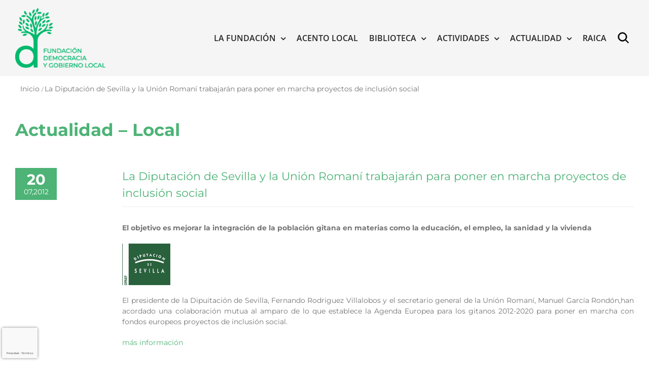

--- FILE ---
content_type: text/html; charset=utf-8
request_url: https://www.google.com/recaptcha/api2/anchor?ar=1&k=6LegjmocAAAAAKCCbwBNoMUI9om4DrD1a-Mq1ofz&co=aHR0cHM6Ly9nb2JpZXJub2xvY2FsLm9yZzo0NDM.&hl=es&v=PoyoqOPhxBO7pBk68S4YbpHZ&size=invisible&anchor-ms=20000&execute-ms=30000&cb=3ez4duv7t8o2
body_size: 48918
content:
<!DOCTYPE HTML><html dir="ltr" lang="es"><head><meta http-equiv="Content-Type" content="text/html; charset=UTF-8">
<meta http-equiv="X-UA-Compatible" content="IE=edge">
<title>reCAPTCHA</title>
<style type="text/css">
/* cyrillic-ext */
@font-face {
  font-family: 'Roboto';
  font-style: normal;
  font-weight: 400;
  font-stretch: 100%;
  src: url(//fonts.gstatic.com/s/roboto/v48/KFO7CnqEu92Fr1ME7kSn66aGLdTylUAMa3GUBHMdazTgWw.woff2) format('woff2');
  unicode-range: U+0460-052F, U+1C80-1C8A, U+20B4, U+2DE0-2DFF, U+A640-A69F, U+FE2E-FE2F;
}
/* cyrillic */
@font-face {
  font-family: 'Roboto';
  font-style: normal;
  font-weight: 400;
  font-stretch: 100%;
  src: url(//fonts.gstatic.com/s/roboto/v48/KFO7CnqEu92Fr1ME7kSn66aGLdTylUAMa3iUBHMdazTgWw.woff2) format('woff2');
  unicode-range: U+0301, U+0400-045F, U+0490-0491, U+04B0-04B1, U+2116;
}
/* greek-ext */
@font-face {
  font-family: 'Roboto';
  font-style: normal;
  font-weight: 400;
  font-stretch: 100%;
  src: url(//fonts.gstatic.com/s/roboto/v48/KFO7CnqEu92Fr1ME7kSn66aGLdTylUAMa3CUBHMdazTgWw.woff2) format('woff2');
  unicode-range: U+1F00-1FFF;
}
/* greek */
@font-face {
  font-family: 'Roboto';
  font-style: normal;
  font-weight: 400;
  font-stretch: 100%;
  src: url(//fonts.gstatic.com/s/roboto/v48/KFO7CnqEu92Fr1ME7kSn66aGLdTylUAMa3-UBHMdazTgWw.woff2) format('woff2');
  unicode-range: U+0370-0377, U+037A-037F, U+0384-038A, U+038C, U+038E-03A1, U+03A3-03FF;
}
/* math */
@font-face {
  font-family: 'Roboto';
  font-style: normal;
  font-weight: 400;
  font-stretch: 100%;
  src: url(//fonts.gstatic.com/s/roboto/v48/KFO7CnqEu92Fr1ME7kSn66aGLdTylUAMawCUBHMdazTgWw.woff2) format('woff2');
  unicode-range: U+0302-0303, U+0305, U+0307-0308, U+0310, U+0312, U+0315, U+031A, U+0326-0327, U+032C, U+032F-0330, U+0332-0333, U+0338, U+033A, U+0346, U+034D, U+0391-03A1, U+03A3-03A9, U+03B1-03C9, U+03D1, U+03D5-03D6, U+03F0-03F1, U+03F4-03F5, U+2016-2017, U+2034-2038, U+203C, U+2040, U+2043, U+2047, U+2050, U+2057, U+205F, U+2070-2071, U+2074-208E, U+2090-209C, U+20D0-20DC, U+20E1, U+20E5-20EF, U+2100-2112, U+2114-2115, U+2117-2121, U+2123-214F, U+2190, U+2192, U+2194-21AE, U+21B0-21E5, U+21F1-21F2, U+21F4-2211, U+2213-2214, U+2216-22FF, U+2308-230B, U+2310, U+2319, U+231C-2321, U+2336-237A, U+237C, U+2395, U+239B-23B7, U+23D0, U+23DC-23E1, U+2474-2475, U+25AF, U+25B3, U+25B7, U+25BD, U+25C1, U+25CA, U+25CC, U+25FB, U+266D-266F, U+27C0-27FF, U+2900-2AFF, U+2B0E-2B11, U+2B30-2B4C, U+2BFE, U+3030, U+FF5B, U+FF5D, U+1D400-1D7FF, U+1EE00-1EEFF;
}
/* symbols */
@font-face {
  font-family: 'Roboto';
  font-style: normal;
  font-weight: 400;
  font-stretch: 100%;
  src: url(//fonts.gstatic.com/s/roboto/v48/KFO7CnqEu92Fr1ME7kSn66aGLdTylUAMaxKUBHMdazTgWw.woff2) format('woff2');
  unicode-range: U+0001-000C, U+000E-001F, U+007F-009F, U+20DD-20E0, U+20E2-20E4, U+2150-218F, U+2190, U+2192, U+2194-2199, U+21AF, U+21E6-21F0, U+21F3, U+2218-2219, U+2299, U+22C4-22C6, U+2300-243F, U+2440-244A, U+2460-24FF, U+25A0-27BF, U+2800-28FF, U+2921-2922, U+2981, U+29BF, U+29EB, U+2B00-2BFF, U+4DC0-4DFF, U+FFF9-FFFB, U+10140-1018E, U+10190-1019C, U+101A0, U+101D0-101FD, U+102E0-102FB, U+10E60-10E7E, U+1D2C0-1D2D3, U+1D2E0-1D37F, U+1F000-1F0FF, U+1F100-1F1AD, U+1F1E6-1F1FF, U+1F30D-1F30F, U+1F315, U+1F31C, U+1F31E, U+1F320-1F32C, U+1F336, U+1F378, U+1F37D, U+1F382, U+1F393-1F39F, U+1F3A7-1F3A8, U+1F3AC-1F3AF, U+1F3C2, U+1F3C4-1F3C6, U+1F3CA-1F3CE, U+1F3D4-1F3E0, U+1F3ED, U+1F3F1-1F3F3, U+1F3F5-1F3F7, U+1F408, U+1F415, U+1F41F, U+1F426, U+1F43F, U+1F441-1F442, U+1F444, U+1F446-1F449, U+1F44C-1F44E, U+1F453, U+1F46A, U+1F47D, U+1F4A3, U+1F4B0, U+1F4B3, U+1F4B9, U+1F4BB, U+1F4BF, U+1F4C8-1F4CB, U+1F4D6, U+1F4DA, U+1F4DF, U+1F4E3-1F4E6, U+1F4EA-1F4ED, U+1F4F7, U+1F4F9-1F4FB, U+1F4FD-1F4FE, U+1F503, U+1F507-1F50B, U+1F50D, U+1F512-1F513, U+1F53E-1F54A, U+1F54F-1F5FA, U+1F610, U+1F650-1F67F, U+1F687, U+1F68D, U+1F691, U+1F694, U+1F698, U+1F6AD, U+1F6B2, U+1F6B9-1F6BA, U+1F6BC, U+1F6C6-1F6CF, U+1F6D3-1F6D7, U+1F6E0-1F6EA, U+1F6F0-1F6F3, U+1F6F7-1F6FC, U+1F700-1F7FF, U+1F800-1F80B, U+1F810-1F847, U+1F850-1F859, U+1F860-1F887, U+1F890-1F8AD, U+1F8B0-1F8BB, U+1F8C0-1F8C1, U+1F900-1F90B, U+1F93B, U+1F946, U+1F984, U+1F996, U+1F9E9, U+1FA00-1FA6F, U+1FA70-1FA7C, U+1FA80-1FA89, U+1FA8F-1FAC6, U+1FACE-1FADC, U+1FADF-1FAE9, U+1FAF0-1FAF8, U+1FB00-1FBFF;
}
/* vietnamese */
@font-face {
  font-family: 'Roboto';
  font-style: normal;
  font-weight: 400;
  font-stretch: 100%;
  src: url(//fonts.gstatic.com/s/roboto/v48/KFO7CnqEu92Fr1ME7kSn66aGLdTylUAMa3OUBHMdazTgWw.woff2) format('woff2');
  unicode-range: U+0102-0103, U+0110-0111, U+0128-0129, U+0168-0169, U+01A0-01A1, U+01AF-01B0, U+0300-0301, U+0303-0304, U+0308-0309, U+0323, U+0329, U+1EA0-1EF9, U+20AB;
}
/* latin-ext */
@font-face {
  font-family: 'Roboto';
  font-style: normal;
  font-weight: 400;
  font-stretch: 100%;
  src: url(//fonts.gstatic.com/s/roboto/v48/KFO7CnqEu92Fr1ME7kSn66aGLdTylUAMa3KUBHMdazTgWw.woff2) format('woff2');
  unicode-range: U+0100-02BA, U+02BD-02C5, U+02C7-02CC, U+02CE-02D7, U+02DD-02FF, U+0304, U+0308, U+0329, U+1D00-1DBF, U+1E00-1E9F, U+1EF2-1EFF, U+2020, U+20A0-20AB, U+20AD-20C0, U+2113, U+2C60-2C7F, U+A720-A7FF;
}
/* latin */
@font-face {
  font-family: 'Roboto';
  font-style: normal;
  font-weight: 400;
  font-stretch: 100%;
  src: url(//fonts.gstatic.com/s/roboto/v48/KFO7CnqEu92Fr1ME7kSn66aGLdTylUAMa3yUBHMdazQ.woff2) format('woff2');
  unicode-range: U+0000-00FF, U+0131, U+0152-0153, U+02BB-02BC, U+02C6, U+02DA, U+02DC, U+0304, U+0308, U+0329, U+2000-206F, U+20AC, U+2122, U+2191, U+2193, U+2212, U+2215, U+FEFF, U+FFFD;
}
/* cyrillic-ext */
@font-face {
  font-family: 'Roboto';
  font-style: normal;
  font-weight: 500;
  font-stretch: 100%;
  src: url(//fonts.gstatic.com/s/roboto/v48/KFO7CnqEu92Fr1ME7kSn66aGLdTylUAMa3GUBHMdazTgWw.woff2) format('woff2');
  unicode-range: U+0460-052F, U+1C80-1C8A, U+20B4, U+2DE0-2DFF, U+A640-A69F, U+FE2E-FE2F;
}
/* cyrillic */
@font-face {
  font-family: 'Roboto';
  font-style: normal;
  font-weight: 500;
  font-stretch: 100%;
  src: url(//fonts.gstatic.com/s/roboto/v48/KFO7CnqEu92Fr1ME7kSn66aGLdTylUAMa3iUBHMdazTgWw.woff2) format('woff2');
  unicode-range: U+0301, U+0400-045F, U+0490-0491, U+04B0-04B1, U+2116;
}
/* greek-ext */
@font-face {
  font-family: 'Roboto';
  font-style: normal;
  font-weight: 500;
  font-stretch: 100%;
  src: url(//fonts.gstatic.com/s/roboto/v48/KFO7CnqEu92Fr1ME7kSn66aGLdTylUAMa3CUBHMdazTgWw.woff2) format('woff2');
  unicode-range: U+1F00-1FFF;
}
/* greek */
@font-face {
  font-family: 'Roboto';
  font-style: normal;
  font-weight: 500;
  font-stretch: 100%;
  src: url(//fonts.gstatic.com/s/roboto/v48/KFO7CnqEu92Fr1ME7kSn66aGLdTylUAMa3-UBHMdazTgWw.woff2) format('woff2');
  unicode-range: U+0370-0377, U+037A-037F, U+0384-038A, U+038C, U+038E-03A1, U+03A3-03FF;
}
/* math */
@font-face {
  font-family: 'Roboto';
  font-style: normal;
  font-weight: 500;
  font-stretch: 100%;
  src: url(//fonts.gstatic.com/s/roboto/v48/KFO7CnqEu92Fr1ME7kSn66aGLdTylUAMawCUBHMdazTgWw.woff2) format('woff2');
  unicode-range: U+0302-0303, U+0305, U+0307-0308, U+0310, U+0312, U+0315, U+031A, U+0326-0327, U+032C, U+032F-0330, U+0332-0333, U+0338, U+033A, U+0346, U+034D, U+0391-03A1, U+03A3-03A9, U+03B1-03C9, U+03D1, U+03D5-03D6, U+03F0-03F1, U+03F4-03F5, U+2016-2017, U+2034-2038, U+203C, U+2040, U+2043, U+2047, U+2050, U+2057, U+205F, U+2070-2071, U+2074-208E, U+2090-209C, U+20D0-20DC, U+20E1, U+20E5-20EF, U+2100-2112, U+2114-2115, U+2117-2121, U+2123-214F, U+2190, U+2192, U+2194-21AE, U+21B0-21E5, U+21F1-21F2, U+21F4-2211, U+2213-2214, U+2216-22FF, U+2308-230B, U+2310, U+2319, U+231C-2321, U+2336-237A, U+237C, U+2395, U+239B-23B7, U+23D0, U+23DC-23E1, U+2474-2475, U+25AF, U+25B3, U+25B7, U+25BD, U+25C1, U+25CA, U+25CC, U+25FB, U+266D-266F, U+27C0-27FF, U+2900-2AFF, U+2B0E-2B11, U+2B30-2B4C, U+2BFE, U+3030, U+FF5B, U+FF5D, U+1D400-1D7FF, U+1EE00-1EEFF;
}
/* symbols */
@font-face {
  font-family: 'Roboto';
  font-style: normal;
  font-weight: 500;
  font-stretch: 100%;
  src: url(//fonts.gstatic.com/s/roboto/v48/KFO7CnqEu92Fr1ME7kSn66aGLdTylUAMaxKUBHMdazTgWw.woff2) format('woff2');
  unicode-range: U+0001-000C, U+000E-001F, U+007F-009F, U+20DD-20E0, U+20E2-20E4, U+2150-218F, U+2190, U+2192, U+2194-2199, U+21AF, U+21E6-21F0, U+21F3, U+2218-2219, U+2299, U+22C4-22C6, U+2300-243F, U+2440-244A, U+2460-24FF, U+25A0-27BF, U+2800-28FF, U+2921-2922, U+2981, U+29BF, U+29EB, U+2B00-2BFF, U+4DC0-4DFF, U+FFF9-FFFB, U+10140-1018E, U+10190-1019C, U+101A0, U+101D0-101FD, U+102E0-102FB, U+10E60-10E7E, U+1D2C0-1D2D3, U+1D2E0-1D37F, U+1F000-1F0FF, U+1F100-1F1AD, U+1F1E6-1F1FF, U+1F30D-1F30F, U+1F315, U+1F31C, U+1F31E, U+1F320-1F32C, U+1F336, U+1F378, U+1F37D, U+1F382, U+1F393-1F39F, U+1F3A7-1F3A8, U+1F3AC-1F3AF, U+1F3C2, U+1F3C4-1F3C6, U+1F3CA-1F3CE, U+1F3D4-1F3E0, U+1F3ED, U+1F3F1-1F3F3, U+1F3F5-1F3F7, U+1F408, U+1F415, U+1F41F, U+1F426, U+1F43F, U+1F441-1F442, U+1F444, U+1F446-1F449, U+1F44C-1F44E, U+1F453, U+1F46A, U+1F47D, U+1F4A3, U+1F4B0, U+1F4B3, U+1F4B9, U+1F4BB, U+1F4BF, U+1F4C8-1F4CB, U+1F4D6, U+1F4DA, U+1F4DF, U+1F4E3-1F4E6, U+1F4EA-1F4ED, U+1F4F7, U+1F4F9-1F4FB, U+1F4FD-1F4FE, U+1F503, U+1F507-1F50B, U+1F50D, U+1F512-1F513, U+1F53E-1F54A, U+1F54F-1F5FA, U+1F610, U+1F650-1F67F, U+1F687, U+1F68D, U+1F691, U+1F694, U+1F698, U+1F6AD, U+1F6B2, U+1F6B9-1F6BA, U+1F6BC, U+1F6C6-1F6CF, U+1F6D3-1F6D7, U+1F6E0-1F6EA, U+1F6F0-1F6F3, U+1F6F7-1F6FC, U+1F700-1F7FF, U+1F800-1F80B, U+1F810-1F847, U+1F850-1F859, U+1F860-1F887, U+1F890-1F8AD, U+1F8B0-1F8BB, U+1F8C0-1F8C1, U+1F900-1F90B, U+1F93B, U+1F946, U+1F984, U+1F996, U+1F9E9, U+1FA00-1FA6F, U+1FA70-1FA7C, U+1FA80-1FA89, U+1FA8F-1FAC6, U+1FACE-1FADC, U+1FADF-1FAE9, U+1FAF0-1FAF8, U+1FB00-1FBFF;
}
/* vietnamese */
@font-face {
  font-family: 'Roboto';
  font-style: normal;
  font-weight: 500;
  font-stretch: 100%;
  src: url(//fonts.gstatic.com/s/roboto/v48/KFO7CnqEu92Fr1ME7kSn66aGLdTylUAMa3OUBHMdazTgWw.woff2) format('woff2');
  unicode-range: U+0102-0103, U+0110-0111, U+0128-0129, U+0168-0169, U+01A0-01A1, U+01AF-01B0, U+0300-0301, U+0303-0304, U+0308-0309, U+0323, U+0329, U+1EA0-1EF9, U+20AB;
}
/* latin-ext */
@font-face {
  font-family: 'Roboto';
  font-style: normal;
  font-weight: 500;
  font-stretch: 100%;
  src: url(//fonts.gstatic.com/s/roboto/v48/KFO7CnqEu92Fr1ME7kSn66aGLdTylUAMa3KUBHMdazTgWw.woff2) format('woff2');
  unicode-range: U+0100-02BA, U+02BD-02C5, U+02C7-02CC, U+02CE-02D7, U+02DD-02FF, U+0304, U+0308, U+0329, U+1D00-1DBF, U+1E00-1E9F, U+1EF2-1EFF, U+2020, U+20A0-20AB, U+20AD-20C0, U+2113, U+2C60-2C7F, U+A720-A7FF;
}
/* latin */
@font-face {
  font-family: 'Roboto';
  font-style: normal;
  font-weight: 500;
  font-stretch: 100%;
  src: url(//fonts.gstatic.com/s/roboto/v48/KFO7CnqEu92Fr1ME7kSn66aGLdTylUAMa3yUBHMdazQ.woff2) format('woff2');
  unicode-range: U+0000-00FF, U+0131, U+0152-0153, U+02BB-02BC, U+02C6, U+02DA, U+02DC, U+0304, U+0308, U+0329, U+2000-206F, U+20AC, U+2122, U+2191, U+2193, U+2212, U+2215, U+FEFF, U+FFFD;
}
/* cyrillic-ext */
@font-face {
  font-family: 'Roboto';
  font-style: normal;
  font-weight: 900;
  font-stretch: 100%;
  src: url(//fonts.gstatic.com/s/roboto/v48/KFO7CnqEu92Fr1ME7kSn66aGLdTylUAMa3GUBHMdazTgWw.woff2) format('woff2');
  unicode-range: U+0460-052F, U+1C80-1C8A, U+20B4, U+2DE0-2DFF, U+A640-A69F, U+FE2E-FE2F;
}
/* cyrillic */
@font-face {
  font-family: 'Roboto';
  font-style: normal;
  font-weight: 900;
  font-stretch: 100%;
  src: url(//fonts.gstatic.com/s/roboto/v48/KFO7CnqEu92Fr1ME7kSn66aGLdTylUAMa3iUBHMdazTgWw.woff2) format('woff2');
  unicode-range: U+0301, U+0400-045F, U+0490-0491, U+04B0-04B1, U+2116;
}
/* greek-ext */
@font-face {
  font-family: 'Roboto';
  font-style: normal;
  font-weight: 900;
  font-stretch: 100%;
  src: url(//fonts.gstatic.com/s/roboto/v48/KFO7CnqEu92Fr1ME7kSn66aGLdTylUAMa3CUBHMdazTgWw.woff2) format('woff2');
  unicode-range: U+1F00-1FFF;
}
/* greek */
@font-face {
  font-family: 'Roboto';
  font-style: normal;
  font-weight: 900;
  font-stretch: 100%;
  src: url(//fonts.gstatic.com/s/roboto/v48/KFO7CnqEu92Fr1ME7kSn66aGLdTylUAMa3-UBHMdazTgWw.woff2) format('woff2');
  unicode-range: U+0370-0377, U+037A-037F, U+0384-038A, U+038C, U+038E-03A1, U+03A3-03FF;
}
/* math */
@font-face {
  font-family: 'Roboto';
  font-style: normal;
  font-weight: 900;
  font-stretch: 100%;
  src: url(//fonts.gstatic.com/s/roboto/v48/KFO7CnqEu92Fr1ME7kSn66aGLdTylUAMawCUBHMdazTgWw.woff2) format('woff2');
  unicode-range: U+0302-0303, U+0305, U+0307-0308, U+0310, U+0312, U+0315, U+031A, U+0326-0327, U+032C, U+032F-0330, U+0332-0333, U+0338, U+033A, U+0346, U+034D, U+0391-03A1, U+03A3-03A9, U+03B1-03C9, U+03D1, U+03D5-03D6, U+03F0-03F1, U+03F4-03F5, U+2016-2017, U+2034-2038, U+203C, U+2040, U+2043, U+2047, U+2050, U+2057, U+205F, U+2070-2071, U+2074-208E, U+2090-209C, U+20D0-20DC, U+20E1, U+20E5-20EF, U+2100-2112, U+2114-2115, U+2117-2121, U+2123-214F, U+2190, U+2192, U+2194-21AE, U+21B0-21E5, U+21F1-21F2, U+21F4-2211, U+2213-2214, U+2216-22FF, U+2308-230B, U+2310, U+2319, U+231C-2321, U+2336-237A, U+237C, U+2395, U+239B-23B7, U+23D0, U+23DC-23E1, U+2474-2475, U+25AF, U+25B3, U+25B7, U+25BD, U+25C1, U+25CA, U+25CC, U+25FB, U+266D-266F, U+27C0-27FF, U+2900-2AFF, U+2B0E-2B11, U+2B30-2B4C, U+2BFE, U+3030, U+FF5B, U+FF5D, U+1D400-1D7FF, U+1EE00-1EEFF;
}
/* symbols */
@font-face {
  font-family: 'Roboto';
  font-style: normal;
  font-weight: 900;
  font-stretch: 100%;
  src: url(//fonts.gstatic.com/s/roboto/v48/KFO7CnqEu92Fr1ME7kSn66aGLdTylUAMaxKUBHMdazTgWw.woff2) format('woff2');
  unicode-range: U+0001-000C, U+000E-001F, U+007F-009F, U+20DD-20E0, U+20E2-20E4, U+2150-218F, U+2190, U+2192, U+2194-2199, U+21AF, U+21E6-21F0, U+21F3, U+2218-2219, U+2299, U+22C4-22C6, U+2300-243F, U+2440-244A, U+2460-24FF, U+25A0-27BF, U+2800-28FF, U+2921-2922, U+2981, U+29BF, U+29EB, U+2B00-2BFF, U+4DC0-4DFF, U+FFF9-FFFB, U+10140-1018E, U+10190-1019C, U+101A0, U+101D0-101FD, U+102E0-102FB, U+10E60-10E7E, U+1D2C0-1D2D3, U+1D2E0-1D37F, U+1F000-1F0FF, U+1F100-1F1AD, U+1F1E6-1F1FF, U+1F30D-1F30F, U+1F315, U+1F31C, U+1F31E, U+1F320-1F32C, U+1F336, U+1F378, U+1F37D, U+1F382, U+1F393-1F39F, U+1F3A7-1F3A8, U+1F3AC-1F3AF, U+1F3C2, U+1F3C4-1F3C6, U+1F3CA-1F3CE, U+1F3D4-1F3E0, U+1F3ED, U+1F3F1-1F3F3, U+1F3F5-1F3F7, U+1F408, U+1F415, U+1F41F, U+1F426, U+1F43F, U+1F441-1F442, U+1F444, U+1F446-1F449, U+1F44C-1F44E, U+1F453, U+1F46A, U+1F47D, U+1F4A3, U+1F4B0, U+1F4B3, U+1F4B9, U+1F4BB, U+1F4BF, U+1F4C8-1F4CB, U+1F4D6, U+1F4DA, U+1F4DF, U+1F4E3-1F4E6, U+1F4EA-1F4ED, U+1F4F7, U+1F4F9-1F4FB, U+1F4FD-1F4FE, U+1F503, U+1F507-1F50B, U+1F50D, U+1F512-1F513, U+1F53E-1F54A, U+1F54F-1F5FA, U+1F610, U+1F650-1F67F, U+1F687, U+1F68D, U+1F691, U+1F694, U+1F698, U+1F6AD, U+1F6B2, U+1F6B9-1F6BA, U+1F6BC, U+1F6C6-1F6CF, U+1F6D3-1F6D7, U+1F6E0-1F6EA, U+1F6F0-1F6F3, U+1F6F7-1F6FC, U+1F700-1F7FF, U+1F800-1F80B, U+1F810-1F847, U+1F850-1F859, U+1F860-1F887, U+1F890-1F8AD, U+1F8B0-1F8BB, U+1F8C0-1F8C1, U+1F900-1F90B, U+1F93B, U+1F946, U+1F984, U+1F996, U+1F9E9, U+1FA00-1FA6F, U+1FA70-1FA7C, U+1FA80-1FA89, U+1FA8F-1FAC6, U+1FACE-1FADC, U+1FADF-1FAE9, U+1FAF0-1FAF8, U+1FB00-1FBFF;
}
/* vietnamese */
@font-face {
  font-family: 'Roboto';
  font-style: normal;
  font-weight: 900;
  font-stretch: 100%;
  src: url(//fonts.gstatic.com/s/roboto/v48/KFO7CnqEu92Fr1ME7kSn66aGLdTylUAMa3OUBHMdazTgWw.woff2) format('woff2');
  unicode-range: U+0102-0103, U+0110-0111, U+0128-0129, U+0168-0169, U+01A0-01A1, U+01AF-01B0, U+0300-0301, U+0303-0304, U+0308-0309, U+0323, U+0329, U+1EA0-1EF9, U+20AB;
}
/* latin-ext */
@font-face {
  font-family: 'Roboto';
  font-style: normal;
  font-weight: 900;
  font-stretch: 100%;
  src: url(//fonts.gstatic.com/s/roboto/v48/KFO7CnqEu92Fr1ME7kSn66aGLdTylUAMa3KUBHMdazTgWw.woff2) format('woff2');
  unicode-range: U+0100-02BA, U+02BD-02C5, U+02C7-02CC, U+02CE-02D7, U+02DD-02FF, U+0304, U+0308, U+0329, U+1D00-1DBF, U+1E00-1E9F, U+1EF2-1EFF, U+2020, U+20A0-20AB, U+20AD-20C0, U+2113, U+2C60-2C7F, U+A720-A7FF;
}
/* latin */
@font-face {
  font-family: 'Roboto';
  font-style: normal;
  font-weight: 900;
  font-stretch: 100%;
  src: url(//fonts.gstatic.com/s/roboto/v48/KFO7CnqEu92Fr1ME7kSn66aGLdTylUAMa3yUBHMdazQ.woff2) format('woff2');
  unicode-range: U+0000-00FF, U+0131, U+0152-0153, U+02BB-02BC, U+02C6, U+02DA, U+02DC, U+0304, U+0308, U+0329, U+2000-206F, U+20AC, U+2122, U+2191, U+2193, U+2212, U+2215, U+FEFF, U+FFFD;
}

</style>
<link rel="stylesheet" type="text/css" href="https://www.gstatic.com/recaptcha/releases/PoyoqOPhxBO7pBk68S4YbpHZ/styles__ltr.css">
<script nonce="_ZfU5dCZglOlOhSTqAZ_pw" type="text/javascript">window['__recaptcha_api'] = 'https://www.google.com/recaptcha/api2/';</script>
<script type="text/javascript" src="https://www.gstatic.com/recaptcha/releases/PoyoqOPhxBO7pBk68S4YbpHZ/recaptcha__es.js" nonce="_ZfU5dCZglOlOhSTqAZ_pw">
      
    </script></head>
<body><div id="rc-anchor-alert" class="rc-anchor-alert"></div>
<input type="hidden" id="recaptcha-token" value="[base64]">
<script type="text/javascript" nonce="_ZfU5dCZglOlOhSTqAZ_pw">
      recaptcha.anchor.Main.init("[\x22ainput\x22,[\x22bgdata\x22,\x22\x22,\[base64]/[base64]/[base64]/[base64]/[base64]/[base64]/[base64]/[base64]/[base64]/[base64]\\u003d\x22,\[base64]\x22,\[base64]/CoMKdQsOASsO+PyfDvHTCrcKPaDDCvMOiwqbDiMOMP2UbEFArwq1uwpBgw6Jswrp9UWjCoEbCjxjCtEg0cMO/OSYYwqUDwoXDthjCgcKuwotMZMOmagjDtkLCvcKyflHCpkvCnjUXbcO5WFoMbXbDs8Oxw6lJwogbfMO7w7jCskzCnsO/w6wEwqDCl1LDkwwYRjrDknQ+ecO/EMKSDsOSV8OAE8OAb07DkcKFGsOcw7TDjsKZDMKFw6pJLFvDp1TDpQ7Ck8Ohw598BGrCthzCvX1awrlBw5J3w4JvS0F4wrQWH8O+wop4woBZP3rCu8Oqw7bDoMOXwopCQCjDswITMcOFXMOSw78mwq/Ci8OxHcOFw6zDgVPDrzLCiGPCsG3DhMKnJVzDqTxnG1DCs8O2woXDl8KTwpfCu8O3wq/DpDxtTQdqwqHDmg1LY1xFH3EcXcOzwobCoxsvwp/Dqh9MwrByScK2NMOdwq7CnsOTc1jDhMKXJAY/wr3Dv8OXegkzw5pfWcOfwp7DlsODwpIew7JRw6rCnMKyMMOCJEcyGMO5wpsjwobDqcKDZsOiwqDDk2zDg8KVacKIZMKYw5Rbw7DDqhNQw6fCi8Opw73Dpw/CjcONQ8OqJUVhLhY/UhdGw6FdcMKoCsOAw5bCg8Orw4bCuwjDhMKYVU/CinfCm8OnwrRBPRwwwoh1w7tow7jCp8Oyw6rDjsKnWMOiJko/w5glw6RwwrQ7wrXDpMOxWBjCk8KnSGXCqhzDhiLDusO1wpfDoMOke8KEWMO9w68cKMOvC8K1w74IVFDDsUHDtcOWw7jDoXI3KMKMw6wwT1w5amUKw5vCnl7CgUgGa3/Dg3fDmcKLw6HDs8OLw7nCm01swqDDoHLDr8Oow4bDvmFnw5RuNsO2w6XCqV0KwrDDksKew7pewpvDulbDmXfDrE/Ct8O9wpvDhAvDkMKQX8O8aj/DjsOKTcKtNk5YcsKYUsONw47DtsKYUcKYwo3DrsKdRcO+w4lfw5bDscK4w4V8N0/[base64]/worDozLDt8KgwrHCkcORw4M5wo3CljgjwqgNwoxLwp0LQh7CmcKtwrkcwpRRImwPw50xMcOmw4/DtxhJIMO2TcK6HsKDw4zDhMOcFsK6AsKDw67CpT/Ds3jCpRDCmsKCwo/CkcKnMgbDuHZhcMOnwrjCj1FkVT9WTktkOMOywqBCLgIaHhBzw6k/w6Q7woNBQMKHw4sNIsOwwpE7wp/DiMOQCXRXZTnDoh1xw7bChMK+BVJdwo9eFsOuw7LCu1XDnzMAw4gPFsOkOMOSGhrDmhPDosOTwqTCmsKwVCcMYitmw4ISw4s0w6jCtMOLA0nCucKww4hBAwtNwq9rw67CoMOTw4BjMcObwpDDhwbDsi5fKMOLwo94McO+bUrDosOawqB1wr/CocKcTwfDqsOMwpkhw7Ytw4PCvSYNYMOZNTp2AmjCjsKxDDMfwp/CncKiGMKTw6nCgmRMM8KYUsKVw7/CjXALeEDChyUQZ8KnE8KDw4JQKzzCvMOhECgxeBszbGNZDsOJEmLDuRfDmkYjwrbCkm1+w6tqwqXClkPDvDRxJUTDosOsbCTDi2stw7jDmjDCpcO+V8KgCVgkw6vDlHrDp29/wrjCucOwJ8OMDcKSwovDoMO0JFxAM2HCmMOoAWjDssKSDcKJDsK6ECjCrlsmwr/[base64]/CnxXCksOYw5/DiiTDscOEw7lHVznCukZsG3zCp8KmZUxKw5DCksKjXFVmZ8K/bkTDu8Kwbk7DmMKew55CAml9EMOkAMK/OT9SG2XDtUXCmgkww4vDosKewoV+eTjDnUhgHMK/w5TCkRnChUDCqMKsXMKVwq4+MMKnHXJ9w59NK8OtEjdowpnDvmwdXmh0w6DDiHQMwrokw70UcnQccMKKw59bw69Hf8KUwokxGMKdJsK9HjnDgsO3TzZmw4zCqMOIeAsgMinDt8Ouw69uCzUzw5cTwqnDosO/[base64]/Dvgprwo8DKMKAJiR0w4fDnQrClcOzwqdKTMOkwqvCjio/[base64]/[base64]/[base64]/[base64]/CkgdKwoYvw5DCgcK4en9FcmBZwrvCrBTDoEbCiVXDn8KGGsK1w7fDpR3DkMKEXiPDlhlpw5s3WsK6wr3DtMOvNsOywqHCjcKSB3bCoGbCjx3CoFfDvQYuw7wvRMO7GsK/w4ouXcKowr3CvsKAwqwbF0nDv8OZHURUJ8OOfcOkWDjCom/Co8O/[base64]/[base64]/Dm8O+w4V8XTvDr8O/w43DnxJHSsKSw71swrFDw7cYw6TCiiAxGBvDk2jDrcKCb8OtwptQwqTDp8Owwo7Dv8ORCXFEb23CjXJ/wozDgwF7O8K/PcKnw6XDscOTwpLDtcK9w6AbVcOhw6XCvcK4DMKRw6xbbcKDw7vDtsO+FsOKTRbChwLDoMOXw6R4YHswccK9w6bCm8K8w69Kw5RvwqQhw6lEwpUNwptZAMK+PXMXwpDCrsORwqTCoMKrYjwVwrHCicOQw51lTz7CkMOlwr8kUsKfah1OAsK/I2JKw79hP8OWIS4WU8K+wpl8EcKsQw/Ck0oBw4Vfw5vDjMOzw7TCi27CrcK5FcKTwpDCn8K/VjvDksKNw5vCnDXDqyAWw5/DiRldw4p3eHXCq8KZwpvDpGPCjmjCusK+woBcw702w4UYw6Muw4DDhSwYJcOnScOlw47CkiRBw6RQwrUDEMOiw7DCujzCmcKRNMO6fcKWw4TDogrDtwB/w4/CuMOqw6pcwq90wqfChMOrQjjDpHBVIWrCtQjCjhLClW1LLgXCl8KeLBpBwovChx/[base64]/DhMOvw643wq1+esOsw4sCJsKpwpPDnz7DhGTCg8O5wqFmak80w65SX8KaSScmwpgQEsKOwo/ConhjA8KrbcKPU8KDOsO1GC7DvUbDqcK9YsK5AFg1w65hHH7Cv8Oxw65tVMK2LMKJw6rDkjvCth/DjAwfBsK2OsOUwp3DjX7CnSxkdifDqw86w7kRw6xgw6nCpjLDtcKeNGXDisKMwo1CNcOswrDDm2nCusOMw6EKw5J7ZMKgJ8O+DsK9Z8KvI8O+ahTDrkbChcOLw7LDqSbCmyoxw50SFF/DqsKPw4HDvMO8SWrDgALCnMKjw6fDjVFBSsOvwptLwofCgjnDpMKuw7pJwrk5Zm/DhhMjWWfDisOnFMOMFMKUwoDDpz43f8OZwogvw63CkHA6IMOowro/wqvDt8Kjw6pAwqUfJyplw5cyLiLDqsKlwoE9w5rDuQIEw7AGCQ9LWlrCjmR6w77DncKqa8KgAMOaU0DChsKow6vDiMKKw5xMwqFdZ3/CohzDkk5kwqXDvTh7LUfCrlZnaUApw4TDlMOswrNvwo/[base64]/fsO/I8O5woovwoLDpcO0BU5DR8KBZMOJRMOtw4IvwpbDvcKiEMK9MsK6w7lIUH5Ew6Uowp9EWiEtMEvCrcKGT2LDi8O8wr3CjxDDkMKJwqDDmDAndTInw43Ds8OFN2dBwqJcdhF/WwTCiiQawqHClMKsAEwxam0vw5zDvgjDmSbDkMKGw7HDn11Sw7ExwoErI8KpwpfDhSZfw6IYLH4/[base64]/w6RRw48GwoMQw7sLwpg1w7wRw7/Dl1fCvgFGwqnDnxh1UEM0UycOwpd5bFAnCDTCoMO5w6HCkkTDqDvCkwPCgSFrAX95JsOowpnCsWNxYMKMwqB5w7/DpcKAw71iw6cfHcOWYsOvBSrCr8KAw4AsKcKEw4ZdwrDCnDTDiMObPTLCr0V1ehrChcK+ZMKQw4QVw57DucOTw5XCucKhHsOAw4EIw5zCo3PChcOQwpXDisK4wpFtw6Z/[base64]/Ci8Oewo/CiV0Dwo93wpnCqxvDnMKBNFtOw4N/w4dJDRfDtsO1MGTDlyguwrhiw7VdacOcSn8bw5vDssKXMMK5wpZIw5BhLDEpQ2nDnl90LMOQSQ3ChMOhfMKVeUY1HsKfUsO+wp7CmzXDscKww6V3w5BHMkxiw63CsnVracOJwr8Xwq7CjcKWJUk2w5rDnC5hwonDlzNYB0/Cm1/DssK/SGhew4DDp8O3w7cGw7LDrUbCpFLCuWTCultwEzjCosKCw4p+LsKtGDhWw5tQw59swqbDjCMhMMOlw4HDpsKewqHDisK7FcO2E8O+A8OmRcO8B8Khw7HCr8O1eMKyZG53wrfDrMKgIMKBbMOXaD3Dpj/[base64]/CuFE5KBFOw7lewpVKw4dKw43Cv0DDvsKow49WUsKOJULCriknwo3DkcOGfD9PY8OeP8OcSDXDu8OWSiR+wooYEsOGMsKyOgo6a8Oow6HDkVVfwrQgw6DCqkXCsQnCoT0Nb07DtcKRwprDtsKLNWDCnsObEhU/BiEWworCiMO1R8K3DW/CqMOUK1QaZHkvw587ScKCwqXCmcKFwqVkZsO/PjBMwpnCmXhodMKtwpzCj1c6ST9hw7LCmsO/KMOtw4TCoix/X8K6Hk/DsXzCo0BAw4cWDsO8B8O3wrrCpRvDpQopCsOJw7NhdsKgwrvDocKswqR3I2QNwpXCpcKSYBJvYBTCpy8sMcOtWsKEen1Qw6/DvADDmcKQcsOoXMKENcOKTMKdKcOtwrsOwoo4EzDDvlhECGLCkRjDqCdVw5AVDjMwZjsDFz/CsMKKT8OeBMKcw7zCoSHCoHnCrMOFwoHDnEtLw5TCmMOTw4QbBsKDZsO5wqzCkzPCrD3CgxogX8KAMXvDpgpxN8K+w5U3w61+ScKVeBQcw77CnH9JXQcBw7PDjcKYORPCscOTwqHDt8O/wpAFCQJwwovCrMKXw7dlDMK7w4vDgsKDI8KFw7fCpMK4wqnDrWozM8KMwpdew6JYL8KlwoPCgcK+MirCn8OKUifCiMKIAyjDmMKbwqXCqijCpBXCtcKUwr5/w6LCkcOWEmLDnRbDrnnDjsOVwpDDnTHDgjYTw4YUMcO/VcKjw4LCpjDDhB/[base64]/CmlFgw6JmwqHDvmlmM0fDkSnCvcKIw6pHw5tRB8Kow6TDtWTDscO/wqp1w7fDvcOOw4DCnz7DsMKFw6UKFsK3dDHCtcKUw489fT5Rw4Y8EMKswozCiXDDp8O0w6TClwrCnMOJd1/DiWzDpznCiylEBsK7X8KyWMKmWsK7w6JKS8OrbQtqw5lhA8KEwofDrzUmQjxVdAQ6w6TDvMOuw7QeecK0Djs8LkF6d8Ouf11vdRpfEFcNwoIDHsOsw7UQw7rDqMODwphUXQxzPcKmw7pzwojDpcOIeMKhcMOnw4/Dl8KVA29fwpHDosKzeMKqacK1wqDCq8Oyw4drUU0VWMOJcSpYBEN9w4XCt8KqdlRwdX5OJ8KkwpJWw4o8w7k+w6IDwrPCuWYWMcOSwqAhRMOxwo/DiiFow47DkVLDrMK/[base64]/CvcOAViTDj8KAI13DtsKcHgjDtBzDj8OiOAvCrAHDisKdwol7fMOKHVJnw71+wo/[base64]/CuHUCw6rCssOZwrxLJQPDkMOJw6UrJMOAV8KIw4oLJ8OiCUhnVE7DvsKfe8OSJsOrEylETcOPMcKCBmg6NAvDhMO6w5hHSMOLHXIwT39zw7HCrMOxUnbDnDXDrnXDniLCnMKKwogpDsO6wp/Cj2nCoMOvVzrDi18AWTNFTsOgSMKTVCbDh3ZZwrEoCzfDucKTw7bClsOEDz4Gw7/Dk15IUQPCocK8wpbCg8OAw5/DoMKlwqHDn8O3wrlxdkvCv8KdaGA+I8K/wpMqw6DChMOkw7DDphXDgcKuwo3DoMKxw5dROcKLdl7CjMKyaMO1HsKEwqnDg0l4wo9Mw4B2dMOAGiLDucKWw6XDolzDpMOLwovDhMOzQQsdw4/[base64]/CmygRIAJ5BcK4J2PClsKsQzrDs8KRw6HDusKZw6PCisOcDcOSwqbDsMOCQcKrXcKCwqMMFg/CumNLSsKbw6DDlcKQA8OEQ8Klw7g+FBzCqBfDnwN/LhRqZyVvDEYKwq1Gw5wKwqTCgsKqIcKAw5DDoF9oLlYLWsKzd3rCvsK2w4jDv8OlKF/[base64]/CrXzDoX4bVsOQUcK9woAVwoHCm8OBw6rCgsObw5w+EMK1wrlGK8KDw6vCmljCocO4wobCtm5nw5bChXbClyTDncOTeQTDkWhHw6nCsDQ/woXDkMKUw5vDvhnCtsOKw7FywrHDqXPCn8KQAw1+w5vDoxDDicKqZMKBQcOnNx7Cl2JrMsKyTMOvGDzCl8Osw6piI1LDsWQoa8K/w43DocKeI8K4MsO+d8KSw4TCvB/DgE3CoMKMUMO+w5ZLwpfDtDhdWRPDii7CuFVxVGxjwoDDpF/CosOjNwTCkMK/U8KiUsKsTFTCi8KhwqHDsMKoCWPClWrDrUk2w6HCoMKRw7LCi8KjwoRUYwTDucKWwrd1K8Ouw7/DgQPDjMONwrbDqkpfZ8OXwrc9I8K6wqzDr3szOA3Dum4cwr3Dm8Kxw7BZXXbCuh5kw5/Cm04dOGzDk0tMFMOLwolkVsOYQ25dw5LCscK1w4fCn8K7w7LDs13CisKSwrrCvRHDl8ORw5vDncKIw5FcSwnDmsOewqLDgMObJwBmJkTDjMO7w7gxXcOPLsOVw5hFJMKjw7BEwrrCrcOlwpXDr8OAwpPCn1PDvj/DrXjDvsO2XcK7RcOAUMObwrTDs8OILHvChwdLwosiwp41w5HCmMK/wo10wrvCo1dkbHcdwoVsw4fCtjzDpUc5w7/Dow5ydXTDqFlgwrTCqRzDk8OHUUFZQMOww6/CvsOgw6QnNsOZw5jDkTfDoi7CoFNiw7NIZ0AEwp1AwoY+w7cOPMKLbRvDrcORQQ7DimbCqTnDsMKdcC5uwqXCnsOTfgLDs8K6UsKNwpAeSMOZw4AbG3dTZFIxwpPCkcK2X8KBw5fDgsOlbMOJw6pod8OZFGzDvWHDqE7CncKQwo/CnREawoxeTcKSKsO7TMKZGMOPQjXDm8OPwrk7LiPCtSE/w7XCgjAgw64aQiRWw7QMwoZ2w4rCmsOfZMO1R21Uw44nS8KBwoDChcK8W0zCgjkbw5k9w4TDt8OfNVrDtMOPVnDDlcKuwo3CjsOiw4/Cs8KBcsOJKEbDs8KQDMK4wqxiSAPDnMO9wpQgJsOtwobDhxM0RcOuSsKkwpTChMKuPBjCh8KPGsKgw4/DkDfCkAbDucObEwcAwpjDtsOUbjAWw4ZgwrApCsOdwqJ5b8OTwrfDlGjCpSQeQsOZwqXCoXxRw4vDv3w4w6duw79vw5EtLgLCjDDCt3/DtsO3TcOMF8KGw6HClMKCwp00w43DgcKpC8Oxw6hRw4RIFHFIAAIWw4LCpsKCWC/Dh8Kqb8O2F8KuDVHCg8OPwpPCtEsyWTLDl8KHXsOSw5N8QjLDsHJvwobDoTHCrHvChcOTTsOUR1/DkTvCpTHDhMOBw67CicOwwp/Dpg1rwpfDoMK3C8Oow6hRdsKVfMOsw6M1RMKxw7Z5X8Kow6vCjnMkIBzCtcKzYR1rw4FvwobCv8KDNcK1wrh5w6rDjMKCDT1aOsKnJMK7wp3Cu33Du8KRw4zCtMOhZMOfwozDgsKuOQzCusKmIcOWwpMlIwIdBMO/w5lnAcOewrzCogjDo8KBXhbDslrDvMOWJcOgw7rDmsKAw6Ayw6xYw4YEw5xewpvDoFtiw6zDgsOHTU9Xw6IPw5M7w5Qnw45ZDcKSwrnCvAYAGMKTfcO4w4/Dl8KlDw7ColrChMOHG8KYZ1jCocOCw4rDtMOZYUnDtUUMwpcxw4rCqAV3wpAUbxDDl8KfLsO/wqjCrmsGwogiCTrCpWzCmCUEeMOUNRzDtBfDhlLCk8KDXMK6fWzDhsOXLwgjWMKvVWHChMKHdMOkQcKkwo1oaA/DrMKyBMOQM8K6wrDDkcKiwrnDq3HCs0QdMcKyOjrCpMKswoYiwrXCgsKcwo/Cgghbw6YdwpXCqUDCmwhWHDBFFMOWw53DtsO8BMKWVcO4UsKNXSJCRztnHcKqwoBrRwPDncKhwqXDpmAkw6nDs25ILsKHeizDjcOBw4TDv8O7ThpjH8KtQnvCtj4Mw4HCnMORDsOow4vCqy/CvgrDmUXDuSzCk8Ktw5bDlcKhw64two3CjWXCl8KgZC5hw7pEwqXCp8Orw6fCqcOdwo96wrvDsMKjAWDClk3CrHtTP8OyVsOaNG5WPA/[base64]/CmSXCvMKLBWJXM8KNQMKKw4bCrsOvPVkdw540w5zCrMKQfsKSV8KPwpQMbjPDmzsdQMOFw69wwr7DqcOHYcOlw7vCqC4cA2jDksOew7DDsyzDs8OHScO+H8OhGj/DksOFwqPDv8KXwrnDosKZc1DCtA07wqgQbsOiHcOaUFjCmDo1Ji9RwqzDilEuREN4JcKoXsKEw6I9w4ExXsKzYwDDgW7Ct8KWaWLCgU1ZRMOYw4TCvU3DqsK6w6NiW0DCj8OtwoXCrVEmw6TDllXDnsO8wozCkyXDmGTDg8KEw5UsW8OMGMKxw51iRw/CgGszdMOewp8Bwp7ClFTDu0LDu8ORwrPDmWTCjsK5w6TDh8KTSGRjA8KcwojCl8K1UWrDomnCqsKyWnrCs8K5acOlwrrDqEDDksOpw6bCtydWw78swr/[base64]/w49gw6jCn8OFUBBlwpQxw5XCnsKpQMK5wo9lw5UsXsK3woIfw4bDvzFPeyt7w4Eqw4LDlcKcwq/Cl2V8w7ZVw77DiBbDucOlwr5DRMOLFCvCjnwHbnrDs8OZOsKxw6NKcEjCsyI6WMKYw7DCj8Kjw5/DscKawr/[base64]/Dt8Ofw4dtw7QmZ8OxbwbCrcKDwpLCpXHCsMOLw4PDsz06EMKxw6nClyPDrWTCrMKULUvCozTDgcOUXl/Cs3YQXcK2wqTDhTYxUlzCtcKvwqcPbk1vwqHDjQbCkUlbDAZxw6XCiVofZl8eExrCggNbw47CuQ/DgxzChsOjwp3DvmhhwqdsMMKsw4XCucKowqXDomkzw7R2w7HDjMK9H04Pw5fDq8OKwqLDhBrCkMOXeRJ9wqJ5EQQWw4PCnjQcw6FBw7MFR8K9bGU9w7J2dMObwrAjP8KpwqbDl8OxwqY0wo/[base64]/Dn8OPw4rDhsKTw5DDrlw3wpjCisKGwqh7BcKkwpNaw5DDtFjCgsK8wpHDt1Qww65hwoLCvRLChcK5wqVifsO/wr7DtsOTUAHCjgdOwrXCo1xae8OcwqQhRknClsK7ZD3Cv8OGfsOKH8KXJ8OtPFbCpMK4wrLCr8KWwoHCvRRgwrNWw7VIw4IeccKVw6QZe1jCmcOdd2LCpgQuJAY4YQvDucKTw7LCucO7wpXCk1rDhktSPinDmW11CsKdw4/Dk8OEwrDDnMOzB8OrbCjDmMKYw7EJw5A4K8O+WsOMUMKkwrdgNg9XNcKhW8OtwpvCq2hOPVfDtsOcMR1gQsKkScOaCSt2OcKAwq9Ow6lRME7CiWwcwq/DtS1Lbz5dw6LDscKkwpAML1PDpcO8wpQxTA1Iw6URw6t2JcKUNgnCn8OWw5vCngQjK8Otwoo5wpQnZMOKKsOTwrdoI00jGMKgwrTCsyTCniIYwpdIw7LChsKew7pGbU/DuklBw4hUwpnDgsO8QnsywrfDhDcaHyQFw5jDjsKEZsOiw4/DhcOIwqDDrMKFwo4zwoNbFSN8R8OSwp3DuBcdw7jDtsKXTcKSw4rDosKowp/CscOuwp/DhcO2w7nCl0/Cj3XCn8Ksw5xKasOxw4UjdGnCjiobYk7DocOdYsOJaMKSw4rClBZEZcOsN0rDucOvR8K+wow0wohawpskG8KpwpYMbMOXCWhQwqNMwqbDnwXDpVI7IHnCjkfDsjNRw7BLwqbCjUsxw4/DgcK8w7h5VFjDsE3CsMOeIVrCicO5wqYKbMOzw4PCn2Nhw7M5w6TCqMOhw7Bdw7sQfQrCjDJ6wpAiw6/[base64]/CoBXDlsKXwp3CksKgw7Npw5DCkEDCjCJuw5fCucOSfW9gw5gew5LCtUo9dsOmccOlUcOBYMOVwqTCsFzCs8O1w6DDkVkNEcKHDsOkAUvDtFotPsKsC8Ogwr/[base64]/Yz4Ow4LCu0TCrsORwo7DoR3Dmwh6w4kdwpHDp3Rbwp3Dp8Olwr/[base64]/wrckw55awpBORMO7w7FmMGRoIwbDiWLCl8Obw4XChx3DmMKaGS/DhMKww5/[base64]/e8Oow7/CiMO7X8K+w4s0ScOiwpZ8XxrDkhfDtcOEQMKoNcOWwqLDskMPGMOIDMOWw7howoNlwrRjwoB5dcO3IXXClHM8w6dBRiNfEUfCksKswr0TbMKdw6PDpMOcw4JiWSR5N8Ojw7BAw4xbPFkOamjCosKsQF7Dq8Oiw7wlBiXDj8K1w7PDuGPDiCTDrMKHW2/[base64]/w5oRw5rCjU5UBMO2w74Ww6R/wr7CtB8aD1TCjcOtbw0dw7bChMO2wpnDiXnDicKub3gMMEtwwpcjwobCuSDCkHZpwqFtSi3DncKcdcOII8Klwr3CtsKqwo7Cml/Dq24Kw6HDm8KZwrhBZMK1KWrCqsO4X3vDtD9Mw5dtwpomISvCkXNUw4jCm8KYwoUdw5EKwqTCi0VDS8K6woUnwolwwqsmMgbCkUHDuAUfw7zCisKCw6vCoy4EwpVDDCnDswvDhcKqdMOYwp3DvBLDoMK3wp8bw6EJw4ttHFjCkH4FE8O4wrYpSUnDv8KYwotNw7M/[base64]/CtVYbwo4KAlUEwpzDtTXCo8KYw6kQwqdGDHfCj8OIesOsdgUzfcOww6PCj0fDsGnCtsKPXcKwwrpRw6LCpXsuw70/[base64]/[base64]/CuMKBd2ciPEYlLikDZ8K/w45kLQIGXcOidcOlFMOBw40mQk8gRSplwpjCo8OvVlUjPx/DgsKyw4Yww7DDmChJw6YjdDgVdsKCwookOMOWOUpvwozCosKcw6g6wpEFwokFXsOtw77Cv8ORPMOISEhmwoTCgcORw7/DvmvDhiHCn8KicsOJOlEGw4vDl8Kpwq5zMUVxw63DlXXCq8KnXsKPw7oTXDTDkGHCvD1dwpBXIxFkw4dIw6/Dp8KoOUHCm2HCjsO9SRjChBnDg8Ovw615wpLCrcOLKmfDo0A2NyLDtMOAwr7CpcO+w5lHSMOITsK/[base64]/[base64]/w7I4QE8LwrtqacOwwpLDpMK0NBPDpcKnw4VIMzDCgx8vwplGwr1ZFcK7wpjCp3c6ecOJw68RwoDDi3nCt8OyF8O/O8OvBE3DkTDCpMOJw5DDizwWW8OuwpjCocO+GljDpMOFwrVewoDDnMODT8O/w5jClMOwwp7CpsORwoPChsOBUMO6w4nDjVY8Mm/CsMKWw7DDjMOqVjBkHMO4Y05Sw6I2w4rDlcKLwqbDqVjDuERSw7VrNsKlD8O2UMKpwqYWw4/[base64]/[base64]/TcKwejY8w6nCvy8qBj4xwrPCkQHDpcKow5XDulHCvMKICQHCp8KuMMKkwrfDp15pHMK6JcKDa8KfNcOkw7/DgmfClsKJW1Edw6dIDcOISC8VWcOuJcOnw67CusKhwovCj8K/OcKSfk9Ew67CqMOUw4Zqw4rCoF/CssOhw4bCsWnCmknDmXwawqLCqhQkwoTDsxrDqDVVwofDgDTDm8OeCQLCsMOlwrAubsK7CT0uAMKewrN4w7nDjcOuw4DCpQpcQcK+w6/CmMKPwr5jw6cKfMKeLkDDrUbCj8KRwqvDnsOnwoNlwpLCuGrCoSfClcKDw7tIRElkSkDCr07CgSvCl8KLwrrCjMOBIMOoQsOXwrcwXMKdwoJhwpZiwpZ9w6VBIcOhwp3DkWTCgcOaSkckDcKjwqTDgnJdwq1maMK3PMOqbCrContUNRfCtzI/w60Ze8KpMMKNw6HDlUXCmyfDn8KiecOzwo7CvGLCq2HCn0zCqWhPJMKfw7/CvyUfwox4w6PCngVuKF4PNxgqwoPDuybDpcOZCi7CpMOcaAJlwqABwpN2wot+wozCsQ8tw57CmRnCu8K8eRjCrjtOwq3CrD55MX/ChTxqTMOpa1LCgiN2w4/DmsKUw4MFZFnCiEQTZsO9HsOfw5fChTrCjHzDvcOedsKqwpDCs8OFw7NSGyHDksO5d8KRw6cCMsKYw4Rhwq/CncKdZ8KZw7UGw5kDTcOgKmbCncO4wq9Nw7LCqsOpwqvDmcOVTgDDvsKmYhPCmX7DtGrCisKjwq4fXcOvTUVKKxFVKk8pw77CiS8ZwrDDr2zDqsOawq8Fw43CnSk6DzzDi1EWFkvDmRI1wo4BGwDCtMOSwqjDqz1Xw7Fjw5PDmMKHwprCpn/Cq8OTwrcBwr/[base64]/w4EZwqQnOlfCqcK6Kxc+wpXDkcKfwoYvwpzDi8OIw5UbYAMow6sxw5zCqcOhLsOMwqFTVsKxw6VoBsOIw5pMBjLCmlzChCHCnsOMVsO3w73DsWx4w4ocw4gwwo1Jw7Bow4Jqwp00wrPCpzzCsyPCvDDCh0B+wr8iQMKWwrZpKDVhBAY6w6Fbw7g3wp/CmWRqTMKEL8KEZ8Odwr/DqGobS8OqwqHCt8Ohw4HDjsKswo7DoCRYwowmPSvCjcKzw4JnCMKIc0BHwpEXScOWwpHCrGU3wqnCgWzDnMKew5kIChXDpMKXwr9+amnDkcKOKsOlS8Ozw7Msw6chBz/DnMODCsO9OMOMPk3CtUslw6TCscOGM1rCrWrCoAJpw4zClA0xJMOuP8O2wqTCvlUvw5fDp0nDpXrChWbDrhDCkQnDmMKPwrVPRsKZXkbDrRLCp8OEAsOYDWzCoGbChiLCrHLDn8Ogen9RwrwGw5TDjcKawrfDsEnCjcOTw5PCocOGPRHCiyTDj8O9AMKJLMO/QMKVI8KWw7TDiMKCw6NrIhrDrSHCvMKYfMOSwqfCosO3BFkkRsOTw5dEVSEFwp57KDvCqsOcJcK/wqkVVcKhw44Nw7XDpMKUw6vCksOcw6PDqMOVYhjCln8hwrLDrEXCt3rCoMK6LMOmw6VaCMKDw55zS8Ohw4RFcmQFw6tIwrHCqsK9w6jDt8ODQxM3S8K1wqHCs1TCrcOzbMKCwprDhsOTw6LCqwrDmMOhwrFJPMO1MF4RYcO/[base64]/Dv8KMCMKTwqEcw7fDjcKmw6TCocKHOmvDpMO6KS3DgcKkw7zCocKfX0bCpcKvV8KNwpQsw6DCscK0SwfCgEV8aMK/wr3CoQ7Cm2JfZ1bDmMOPX3fCtGrCgMOEMDQaOGDDpzTCu8K7UTXDj3bDh8O+TMObw7QYw5zDi8OSwoNYw5PDt0ttwoTCvSrChjHDlcO3w48pXCvCh8Kaw7TCpz/DvcKgW8O3woRLfsOeMTLCj8KawrjCrx/[base64]/CgBxfw50jw67Du8OOwrPDrcOlOMKFw7nDgcOFwqPDpXpaZw/[base64]/wo43wpFAw609wpHCiAXCjcK4NcKSPl9ZWcKWwpBJZcOuDAR4bMOvYyPCoxROwodQVMKpJm/DojLCisO+QsOpw4vCrSXDsiPChVlJK8Oxw4/CoXZYRQHCu8KvKcKHw6Iuw7Raw4fCt8KmK1AAJ3ZyMMKoWMOtJcOsF8OddCpHIi52wqEjA8KYR8KVMcKjw4nCgsOWwqIawo/Clkthw6gawobCi8KYfsOUTkEtw5vCnhokJm1KeVE2w6tPQsORw6PDoSHDhF3CskoMDMOdfcKqw6DDksK1QRPDrcKUGFnDjsOMPMOvDT0XF8KNwo3DoMKdwrXCvTrDn8OYFMONw4LDm8K5fcKkEMKrw6ELSTABw5LCpQLCrsOVWhXDsQ/CrD01w67DlW5JBsK4woPCtHTCohJ+w4oRwrLCukDCuQHDqWHDrMKNLcKpw45VacOIOUzDmsO5w4bDsFM5PMOWwrfDnHLCiy9DN8KAdCrDgMKLdA/[base64]/[base64]/[base64]/acKWK8KiwrzCqB/CgUw/LmXCgsOPQGZddFRhw43CmMOIEcOPw6wNw4AWHil5YcOZZ8Kuw6vDnMKxM8KUwoIXwq7DunbDgMO6w5DCrGMVw7sCw6HDq8KqME0NAMOhFsKgcMKCw4tLw7AJCznDn1EOUsKxw4UXwq/DqjfCjVfDrzzClsOPworCjMOUZh8RV8OGw63DosOHw5/[base64]/[base64]/[base64]/DrMKHasKePnLCgsOSw7LDsWDDsT0Qwp9dwrPDrsK0DMKiQ8OyacO5wpp1w51PwokUwoYxw6rDk3jDi8KJwoXDscOnw7zDuMOqw44IJHbDlV9wwq0bEcO0wppbe8ODcgVywrEswrZUw7jCnmLDjjDCmVjCoWtHRC4qaMKvfT3DhsOtwrt/KsOmO8ONw5TCsknCp8OFE8Ofw7MRwoQSMQ5Ew61ywrMVEcO8fsOOeHViwqTDpMKGwp/DicO/DsOxw73CisOnR8OrWE3DvXbDvxbCvmHDicOQwqjDlMO3w7HCnRpsFgIPYMKdw4LCpAVUwqBSR1bDu3/[base64]/DosOswo8ww4bDrj5Jw71yLiTDuMOcwo3Cmi40UcOgX8KPDhJhZWDDgcKcw67Co8OrwrxZwqnDlsORaBo0wr/Ds0bCvcKGwpIAGcK6w5jDuMK9cQ/[base64]/w7B+w5HCrcK0CcOOw6kwacK6DcORw5Epw6xkwr3Cl8Orwq8Qw4DCisKPw7LDmMKqJsKyw6EnawhXdcKmSibDumzCoSvDpMK/eWMswqVnw5Uow7DCjXQfw4zCp8Oiwoc4H8OFwp/DhgE3wrRoU0/CpDcFw5BmHBwEe3LCuipKOFxQwpNHw7Zrw4LCqMO/w5HDmk7DhTtXw6/CrEJmVgXCv8O0RwU9w5UrXyrCksOCwpDDr1/DnsOdwqojw4DCt8O/CsOUwrohw6/[base64]/DjQZIBcKFWcK9FlxZKhDDg8KMwop1w4LDhzEWwo3CkghMS8KwZsK0N1vCqmjCosKsRMK8w6rCvsOmMMO7esKLJTMaw4FKw6TCoXVHV8OUwo4+w5/ChMK0NHPDicOOwrQlCHHCmztkwq/DpU7DtsOYFcOgUcOjUcOFQBHDpEUHOcKNa8OPwp7DmUp9LsKfwpZQNDrDo8Ojw5nDlcOfPG9Xw5nCmUnDt0BhwpN0wohMwq/ChU48w5Azw7Fvw5zDmcOXwopHPiRMEktwG3DCsX3CrsO2wq5+w7JqC8OHwrdiRiN7woEFw4jCgMO2wpRuPCbDr8KvB8OaYcKjwqTCpMOHBmPDgXoyfsKxcMOEw53CoCFzJDoIQMOeY8KgWMKNwp05w7XCs8KUHD/[base64]/Cj8KeFUtMfsKGXBYEwpd4dDQ7bEp7HVU8w6rDhMKBwrvDsG7DlR51w7wVw7vCunnCncOvw708IHcLK8Olw7XDmRBJw4zCssKKZg3DnMK9McOQwrAuwqnCsntEbys3K2/CvG5cEsOywqMnwrF2wqAswojCvcOLw4pcC0gYMcKfw4sLU8K9YsOmFhXCpU5dw73DhmrDlMOvCWfDu8Ocw53CimARw4nDm8KFecKhwrjDhm1bGQvCh8OWw6/CpcKqKy9EZBQVd8KCwp7ClMKLw6DCt0XDuiHDpMKbw5zDuk5JRsK8fcKkT1JRCsOkwqY6wpooTXTDpMOHSDgJLcK7wrDChkJvw7FYAUM5SGLCmU7CqMO4w6nDh8OqPgnDrMKMw6LDj8K6FANHKkvCm8KUYX/Cjl4Ow6kZw6wCHH/[base64]/w4rDlGADw7R+w6tPEMKrJcKYwpkXTsO8woUgwqcYR8ONwoh4GjPDiMO1wpElw68FTMKiEsOvwo3Cl8OUaUl4fgfCvQfCuw7DkcKiRMOBwqHCt8ODNFQYTDPCiFk4JwlWCsKyw61nwrpoQ0EkGMO1w5wgXcOAw4x/RMOMwoMvw7fCsnzCpRhuSMO+woTCrMKWw7bDi8OawrHDssK+w5bCrsKaw6h0wpUwVcOeMcKcwpF8wrjDrDpWKGoyK8O0FxF3fMKGOCDDrTBHfX0Xwq7DhsOKw6/Cq8KgQ8OSWcKCUHJgw5RgwqzCqW09JcKmVF7CglrCo8K0H0DCvMKTasO/QhgXEMOCfsOiJHPDiSQ5wo83wpANVcO+w4XCvcKRwoXCq8Opw6sYwr9kwoDDnlDCn8Omw4XDkD/ChcKxwrVMfcO2D2rCjMKMU8KxYsOXwqzCl2rDt8OhQMKXWF90w6PDp8OEw70lBcOUw7/[base64]/[base64]/CocKXw7jCnTwiZn/DtG3DhT3DjcKrdkJ/esKXIcOcMXMhCS4rw7ZmdA7ChDd2BmRmIsOTWzzCmMODwprDmykYDsObaCTCvzrDhcKwJnNMwrxxO1nCln8vw5fDnBjCicKkSj/[base64]/DnBXDvcKLYnBwWnfCk8OTwq/ChG/DvSphVyjDk8OWGcOzw65RQ8KBw7DDnsK1DcKycsO7wokmwpMZwqMfwo/DpHvDlXYEbcOSw4R8w5pKMlRJw58AwrfDmcO9w6XDmR48UcKBw6DCqitvw5DDocORd8OgVV3CjTzDnCnChsOXVF3DlMO2csODw6xdTAAcTwrDrcOrTDfChR5if2l0Hg/CpEnDocOyBMObC8OQd2nDumvDkx/DjAhawoQoGsKUGcOqw6/CiE0HFG7Cg8KPa3ZlwrYtw7gMw45jWTwxwqN5AFvCugvCjEBUwqjCnMKMwplcw57DosOjRmc1X8KvV8O/wqRcQMOsw4BANn8lwrPCpC05GMOLW8KkHcKTwqsUccKMw6HCoTkqGwcCdsOzGsKxw5kuNEPCrQh9dcOJw6XClW7CjmUiwqDDuzvDj8OFw6TDlE0DYFoIDcOUwqNOGMOOwrLCqMKXwqfDsUAHw7hjYURNFcOUwovDq3AyX8Kfwr/CjG19HGXCigYXR8KnBMKNTBPDpsOEbcKGwr4zwrbDqg/DqiJYZwVhb1PDtsOvV23DpsK6DsK/OnhZH8OGw7QrbsOQw65gw5/CoB/Dg8K9U3zCuD7DkUTDosKwwogoRMKNw7DDosKFGMOfw5HDnsOJwqhfw5LDiMOpNGk3w4vDlyAaTSfCv8OoDcOSOAEvYMKEEMK/TX0dw4YDLxnCkgnCqArDkw\\u003d\\u003d\x22],null,[\x22conf\x22,null,\x226LegjmocAAAAAKCCbwBNoMUI9om4DrD1a-Mq1ofz\x22,0,null,null,null,1,[21,125,63,73,95,87,41,43,42,83,102,105,109,121],[1017145,594],0,null,null,null,null,0,null,0,null,700,1,null,0,\[base64]/76lBhnEnQkZnOKMAhk\\u003d\x22,0,0,null,null,1,null,0,0,null,null,null,0],\x22https://gobiernolocal.org:443\x22,null,[3,1,1],null,null,null,1,3600,[\x22https://www.google.com/intl/es/policies/privacy/\x22,\x22https://www.google.com/intl/es/policies/terms/\x22],\x22IZ4bmF8jRWrMooPt5nt4DGb8wcMugPyhqkLki7DQebQ\\u003d\x22,1,0,null,1,1768911832671,0,0,[64,229],null,[158,119,68],\x22RC-jm8f46Km0nfnmw\x22,null,null,null,null,null,\x220dAFcWeA6YW0_62raahirnZrltA37QAhA8bFmzuZSS5EYWqGKw__spNE6JTPAOR3NdVZYTVLLcD4PQapgzI5jkkElkAaLXjzOPMg\x22,1768994632625]");
    </script></body></html>

--- FILE ---
content_type: application/javascript; charset=utf-8
request_url: https://gobiernolocal.org/wp-content/cache/min/1/wp-content/plugins/LayerSlider/assets/static/layerslider/js/layerslider.utils.js?ver=1760078444
body_size: 39694
content:
var _initLayerSlider=function(i,t,e){var r=jQuery;r(document).ready(function(){void 0===r.fn.layerSlider?window._layerSlider&&window._layerSlider.showNotice&&window._layerSlider.showNotice(i,"jquery"):(e&&r.each(e,function(t,e){r(i).on(t,e)}),r(i).layerSlider(t))})};if("object"==typeof LS_Meta&&LS_Meta.fixGSAP){var LS_oldGS=window.GreenSockGlobals,LS_oldGSQueue=window._gsQueue,LS_oldGSDefine=window._gsDefine;window._gsDefine=null,delete window._gsDefine;var LS_GSAP=window.GreenSockGlobals={}}var _gsScope="undefined"!=typeof module&&module.exports&&"undefined"!=typeof global?global:this||window;(_gsScope._gsQueue||(_gsScope._gsQueue=[])).push(function(){"use strict";function l(e){var i=e<1?Math.pow(10,(e+"").length-2):1;return function(t){return(Math.round(t/e)*e*i|0)/i}}function h(t,e){for(;t;)t.f||t.blob||(t.m=e||Math.round),t=t._next}var t,e,P,T,w,b,g,i,m,r;function y(t,e,i,r){i===r&&(i=r-(r-e)/1e6),t===e&&(e=t+(i-t)/1e6),this.a=t,this.b=e,this.c=i,this.d=r,this.da=r-t,this.ca=i-t,this.ba=e-t}function S(t,e,i,r){var n={a:t},s={},a={},o={c:r},l=(t+e)/2,h=(e+i)/2,u=(i+r)/2,_=(l+h)/2,f=(h+u)/2,c=(f-_)/8;return n.b=l+(t-l)/4,s.b=_+c,n.c=s.a=(n.b+s.b)/2,s.c=a.a=(_+f)/2,a.b=f-c,o.b=u+(r-u)/4,a.c=o.a=(a.b+o.b)/2,[n,s,a,o]}function v(t,e,i,r,n){var s,a,o,l,h,u,_,f,c,p,d,m,g,y=t.length-1,v=0,x=t[0].a;for(s=0;s<y;s++)a=(h=t[v]).a,o=h.d,l=t[v+1].d,f=n?(d=T[s],g=((m=w[s])+d)*e*.25/(r?.5:b[s]||.5),o-((u=o-(o-a)*(r?.5*e:0!==d?g/d:0))+(((_=o+(l-o)*(r?.5*e:0!==m?g/m:0))-u)*(3*d/(d+m)+.5)/4||0))):o-((u=o-(o-a)*e*.5)+(_=o+(l-o)*e*.5))/2,u+=f,_+=f,h.c=c=u,h.b=0!==s?x:x=h.a+.6*(h.c-h.a),h.da=o-a,h.ca=c-a,h.ba=x-a,i?(p=S(a,x,c,o),t.splice(v,1,p[0],p[1],p[2],p[3]),v+=4):v++,x=_;(h=t[v]).b=x,h.c=x+.4*(h.d-x),h.da=h.d-h.a,h.ca=h.c-h.a,h.ba=x-h.a,i&&(p=S(h.a,x,h.c,h.d),t.splice(v,1,p[0],p[1],p[2],p[3]))}function x(t,e,i,r){var n,s,a,o,l,h,u=[];if(r)for(s=(t=[r].concat(t)).length;-1<--s;)"string"==typeof(h=t[s][e])&&"="===h.charAt(1)&&(t[s][e]=r[e]+Number(h.charAt(0)+h.substr(2)));if((n=t.length-2)<0)return u[0]=new y(t[0][e],0,0,t[0][e]),u;for(s=0;s<n;s++)a=t[s][e],o=t[s+1][e],u[s]=new y(a,0,0,o),i&&(l=t[s+2][e],T[s]=(T[s]||0)+(o-a)*(o-a),w[s]=(w[s]||0)+(l-o)*(l-o));return u[s]=new y(t[s][e],0,0,t[s+1][e]),u}function c(t,e,i,r,n,s){var a,o,l,h,u,_,f,c,p={},d=[],m=s||t[0];for(o in n="string"==typeof n?","+n+",":",x,y,z,left,top,right,bottom,marginTop,marginLeft,marginRight,marginBottom,paddingLeft,paddingTop,paddingRight,paddingBottom,backgroundPosition,backgroundPosition_y,",null==e&&(e=1),t[0])d.push(o);if(1<t.length){for(c=t[t.length-1],f=!0,a=d.length;-1<--a;)if(o=d[a],.05<Math.abs(m[o]-c[o])){f=!1;break}f&&(t=t.concat(),s&&t.unshift(s),t.push(t[1]),s=t[t.length-3])}for(T.length=w.length=b.length=0,a=d.length;-1<--a;)o=d[a],g[o]=-1!==n.indexOf(","+o+","),p[o]=x(t,o,g[o],s);for(a=T.length;-1<--a;)T[a]=Math.sqrt(T[a]),w[a]=Math.sqrt(w[a]);if(!r){for(a=d.length;-1<--a;)if(g[o])for(_=(l=p[d[a]]).length-1,h=0;h<_;h++)u=l[h+1].da/w[h]+l[h].da/T[h]||0,b[h]=(b[h]||0)+u*u;for(a=b.length;-1<--a;)b[a]=Math.sqrt(b[a])}for(a=d.length,h=i?4:1;-1<--a;)l=p[o=d[a]],v(l,e,i,r,g[o]),f&&(l.splice(0,h),l.splice(l.length-h,h));return p}function p(t,e,i){for(var r,n,s,a,o,l,h,u,_,f,c,p=1/i,d=t.length;-1<--d;)for(s=(f=t[d]).a,a=f.d-s,o=f.c-s,l=f.b-s,r=n=0,u=1;u<=i;u++)r=n-(n=((h=p*u)*h*a+3*(_=1-h)*(h*o+_*l))*h),e[c=d*i+u-1]=(e[c]||0)+r*r}_gsScope._gsDefine("TweenMax",["core.Animation","core.SimpleTimeline","TweenLite"],function(r,u,v){function d(t){var e,i=[],r=t.length;for(e=0;e!==r;i.push(t[e++]));return i}function m(t,e,i){var r,n,s=t.cycle;for(r in s)n=s[r],t[r]="function"==typeof n?n(i,e[i],e):n[i%n.length];delete t.cycle}function g(t){if("function"==typeof t)return t;var p="object"==typeof t?t:{each:t},d=p.ease,m=p.from||0,g=p.base||0,y={},v=isNaN(m),x=p.axis,T={center:.5,end:1}[m]||0;return function(t,e,i){var r,n,s,a,o,l,h,u,_,f=(i||p).length,c=y[f];if(!c){if(!(_="auto"===p.grid?0:(p.grid||[1/0])[0])){for(h=-1/0;h<(h=i[_++].getBoundingClientRect().left)&&_<f;);_--}for(c=y[f]=[],r=v?Math.min(_,f)*T-.5:m%_,n=v?f*T/_-.5:m/_|0,u=1/(h=0),l=0;l<f;l++)s=l%_-r,a=n-(l/_|0),c[l]=o=x?Math.abs("y"===x?a:s):Math.sqrt(s*s+a*a),h<o&&(h=o),o<u&&(u=o);c.max=h-u,c.min=u,c.v=f=p.amount||p.each*(f<_?f-1:x?"y"===x?f/_:_:Math.max(_,f/_))||0,c.b=f<0?g-f:g}return f=(c[t]-c.min)/c.max,c.b+(d?d.getRatio(f):f)*c.v}}var y=function(t,e,i){v.call(this,t,e,i),this._cycle=0,this._yoyo=!0===this.vars.yoyo||!!this.vars.yoyoEase,this._repeat=this.vars.repeat||0,this._repeatDelay=this.vars.repeatDelay||0,this._repeat&&this._uncache(!0),this.render=y.prototype.render},x=1e-8,T=v._internals,w=T.isSelector,b=T.isArray,t=y.prototype=v.to({},.1,{}),P=[];y.version="2.1.3",t.constructor=y,t.kill()._gc=!1,y.killTweensOf=y.killDelayedCallsTo=v.killTweensOf,y.getTweensOf=v.getTweensOf,y.lagSmoothing=v.lagSmoothing,y.ticker=v.ticker,y.render=v.render,y.distribute=g,t.invalidate=function(){return this._yoyo=!0===this.vars.yoyo||!!this.vars.yoyoEase,this._repeat=this.vars.repeat||0,this._repeatDelay=this.vars.repeatDelay||0,this._yoyoEase=null,this._uncache(!0),v.prototype.invalidate.call(this)},t.updateTo=function(t,e){var i,r=this,n=r.ratio,s=r.vars.immediateRender||t.immediateRender;for(i in e&&r._startTime<r._timeline._time&&(r._startTime=r._timeline._time,r._uncache(!1),r._gc?r._enabled(!0,!1):r._timeline.insert(r,r._startTime-r._delay)),t)r.vars[i]=t[i];if(r._initted||s)if(e)r._initted=!1,s&&r.render(0,!0,!0);else if(r._gc&&r._enabled(!0,!1),r._notifyPluginsOfEnabled&&r._firstPT&&v._onPluginEvent("_onDisable",r),.998<r._time/r._duration){var a=r._totalTime;r.render(0,!0,!1),r._initted=!1,r.render(a,!0,!1)}else if(r._initted=!1,r._init(),0<r._time||s)for(var o,l=1/(1-n),h=r._firstPT;h;)o=h.s+h.c,h.c*=l,h.s=o-h.c,h=h._next;return r},t.render=function(t,e,i){this._initted||0===this._duration&&this.vars.repeat&&this.invalidate();var r,n,s,a,o,l,h,u,_,f=this,c=f._dirty?f.totalDuration():f._totalDuration,p=f._time,d=f._totalTime,m=f._cycle,g=f._duration,y=f._rawPrevTime;if(c-x<=t&&0<=t?(f._totalTime=c,f._cycle=f._repeat,f._yoyo&&0!=(1&f._cycle)?(f._time=0,f.ratio=f._ease._calcEnd?f._ease.getRatio(0):0):(f._time=g,f.ratio=f._ease._calcEnd?f._ease.getRatio(1):1),f._reversed||(r=!0,n="onComplete",i=i||f._timeline.autoRemoveChildren),0!==g||!f._initted&&f.vars.lazy&&!i||(f._startTime===f._timeline._duration&&(t=0),(y<0||t<=0&&-x<=t||y===x&&"isPause"!==f.data)&&y!==t&&(i=!0,x<y&&(n="onReverseComplete")),f._rawPrevTime=u=!e||t||y===t?t:x)):t<x?(f._totalTime=f._time=f._cycle=0,f.ratio=f._ease._calcEnd?f._ease.getRatio(0):0,(0!==d||0===g&&0<y)&&(n="onReverseComplete",r=f._reversed),-x<t?t=0:t<0&&(f._active=!1,0!==g||!f._initted&&f.vars.lazy&&!i||(0<=y&&(i=!0),f._rawPrevTime=u=!e||t||y===t?t:x)),f._initted||(i=!0)):(f._totalTime=f._time=t,0!==f._repeat&&(a=g+f._repeatDelay,f._cycle=f._totalTime/a>>0,0!==f._cycle&&f._cycle===f._totalTime/a&&d<=t&&f._cycle--,f._time=f._totalTime-f._cycle*a,f._yoyo&&0!=(1&f._cycle)&&(f._time=g-f._time,(_=f._yoyoEase||f.vars.yoyoEase)&&(f._yoyoEase||(!0!==_||f._initted?f._yoyoEase=_=!0===_?f._ease:_ instanceof Ease?_:Ease.map[_]:(_=f.vars.ease,f._yoyoEase=_=_?_ instanceof Ease?_:"function"==typeof _?new Ease(_,f.vars.easeParams):Ease.map[_]||v.defaultEase:v.defaultEase)),f.ratio=_?1-_.getRatio((g-f._time)/g):0)),f._time>g?f._time=g:f._time<0&&(f._time=0)),f._easeType&&!_?(o=f._time/g,(1===(l=f._easeType)||3===l&&.5<=o)&&(o=1-o),3===l&&(o*=2),1===(h=f._easePower)?o*=o:2===h?o*=o*o:3===h?o*=o*o*o:4===h&&(o*=o*o*o*o),f.ratio=1===l?1-o:2===l?o:f._time/g<.5?o/2:1-o/2):_||(f.ratio=f._ease.getRatio(f._time/g))),p!==f._time||i||m!==f._cycle){if(!f._initted){if(f._init(),!f._initted||f._gc)return;if(!i&&f._firstPT&&(!1!==f.vars.lazy&&f._duration||f.vars.lazy&&!f._duration))return f._time=p,f._totalTime=d,f._rawPrevTime=y,f._cycle=m,T.lazyTweens.push(f),void(f._lazy=[t,e]);!f._time||r||_?r&&this._ease._calcEnd&&!_&&(f.ratio=f._ease.getRatio(0===f._time?0:1)):f.ratio=f._ease.getRatio(f._time/g)}for(!1!==f._lazy&&(f._lazy=!1),f._active||!f._paused&&f._time!==p&&0<=t&&(f._active=!0),0===d&&(2===f._initted&&0<t&&f._init(),f._startAt&&(0<=t?f._startAt.render(t,!0,i):n=n||"_dummyGS"),!f.vars.onStart||0===f._totalTime&&0!==g||(e||f._callback("onStart"))),s=f._firstPT;s;)s.f?s.t[s.p](s.c*f.ratio+s.s):s.t[s.p]=s.c*f.ratio+s.s,s=s._next;f._onUpdate&&(t<0&&f._startAt&&f._startTime&&f._startAt.render(t,!0,i),e||f._totalTime===d&&!n||f._callback("onUpdate")),f._cycle!==m&&(e||f._gc||f.vars.onRepeat&&f._callback("onRepeat")),!n||f._gc&&!i||(t<0&&f._startAt&&!f._onUpdate&&f._startTime&&f._startAt.render(t,!0,i),r&&(f._timeline.autoRemoveChildren&&f._enabled(!1,!1),f._active=!1),!e&&f.vars[n]&&f._callback(n),0===g&&f._rawPrevTime===x&&u!==x&&(f._rawPrevTime=0))}else d!==f._totalTime&&f._onUpdate&&(e||f._callback("onUpdate"))},y.to=function(t,e,i){return new y(t,e,i)},y.from=function(t,e,i){return i.runBackwards=!0,i.immediateRender=0!=i.immediateRender,new y(t,e,i)},y.fromTo=function(t,e,i,r){return r.startAt=i,r.immediateRender=0!=r.immediateRender&&0!=i.immediateRender,new y(t,e,r)},y.staggerTo=y.allTo=function(t,e,i,r,n,s,a){var o,l,h,u,_=[],f=g(i.stagger||r),c=i.cycle,p=(i.startAt||P).cycle;for(b(t)||("string"==typeof t&&(t=v.selector(t)||t),w(t)&&(t=d(t))),o=(t=t||[]).length-1,h=0;h<=o;h++){for(u in l={},i)l[u]=i[u];if(c&&(m(l,t,h),null!=l.duration&&(e=l.duration,delete l.duration)),p){for(u in p=l.startAt={},i.startAt)p[u]=i.startAt[u];m(l.startAt,t,h)}l.delay=f(h,t[h],t)+(l.delay||0),h===o&&n&&(l.onComplete=function(){i.onComplete&&i.onComplete.apply(i.onCompleteScope||this,arguments),n.apply(a||i.callbackScope||this,s||P)}),_[h]=new y(t[h],e,l)}return _},y.staggerFrom=y.allFrom=function(t,e,i,r,n,s,a){return i.runBackwards=!0,i.immediateRender=0!=i.immediateRender,y.staggerTo(t,e,i,r,n,s,a)},y.staggerFromTo=y.allFromTo=function(t,e,i,r,n,s,a,o){return r.startAt=i,r.immediateRender=0!=r.immediateRender&&0!=i.immediateRender,y.staggerTo(t,e,r,n,s,a,o)},y.delayedCall=function(t,e,i,r,n){return new y(e,0,{delay:t,onComplete:e,onCompleteParams:i,callbackScope:r,onReverseComplete:e,onReverseCompleteParams:i,immediateRender:!1,useFrames:n,overwrite:0})},y.set=function(t,e){return new y(t,0,e)},y.isTweening=function(t){return 0<v.getTweensOf(t,!0).length};var s=function(t,e){for(var i=[],r=0,n=t._first;n;)n instanceof v?i[r++]=n:(e&&(i[r++]=n),r=(i=i.concat(s(n,e))).length),n=n._next;return i},_=y.getAllTweens=function(t){return s(r._rootTimeline,t).concat(s(r._rootFramesTimeline,t))};y.killAll=function(t,e,i,r){null==e&&(e=!0),null==i&&(i=!0);var n,s,a,o=_(0!=r),l=o.length,h=e&&i&&r;for(a=0;a<l;a++)s=o[a],(h||s instanceof u||(n=s.target===s.vars.onComplete)&&i||e&&!n)&&(t?s.totalTime(s._reversed?0:s.totalDuration()):s._enabled(!1,!1))},y.killChildTweensOf=function(t,e){if(null!=t){var i,r,n,s,a,o=T.tweenLookup;if("string"==typeof t&&(t=v.selector(t)||t),w(t)&&(t=d(t)),b(t))for(s=t.length;-1<--s;)y.killChildTweensOf(t[s],e);else{for(n in i=[],o)for(r=o[n].target.parentNode;r;)r===t&&(i=i.concat(o[n].tweens)),r=r.parentNode;for(a=i.length,s=0;s<a;s++)e&&i[s].totalTime(i[s].totalDuration()),i[s]._enabled(!1,!1)}}};function n(t,e,i,r){e=!1!==e,i=!1!==i;for(var n,s,a=_(r=!1!==r),o=e&&i&&r,l=a.length;-1<--l;)s=a[l],(o||s instanceof u||(n=s.target===s.vars.onComplete)&&i||e&&!n)&&s.paused(t)}return y.pauseAll=function(t,e,i){n(!0,t,e,i)},y.resumeAll=function(t,e,i){n(!1,t,e,i)},y.globalTimeScale=function(t){var e=r._rootTimeline,i=v.ticker.time;return arguments.length?(t=t||x,e._startTime=i-(i-e._startTime)*e._timeScale/t,e=r._rootFramesTimeline,i=v.ticker.frame,e._startTime=i-(i-e._startTime)*e._timeScale/t,e._timeScale=r._rootTimeline._timeScale=t,t):e._timeScale},t.progress=function(t,e){return arguments.length?this.totalTime(this.duration()*(this._yoyo&&0!=(1&this._cycle)?1-t:t)+this._cycle*(this._duration+this._repeatDelay),e):this.duration()?this._time/this._duration:this.ratio},t.totalProgress=function(t,e){return arguments.length?this.totalTime(this.totalDuration()*t,e):this._totalTime/this.totalDuration()},t.time=function(t,e){if(!arguments.length)return this._time;this._dirty&&this.totalDuration();var i=this._duration,r=this._cycle,n=r*(i+this._repeatDelay);return i<t&&(t=i),this.totalTime(this._yoyo&&1&r?i-t+n:this._repeat?t+n:t,e)},t.duration=function(t){return arguments.length?r.prototype.duration.call(this,t):this._duration},t.totalDuration=function(t){return arguments.length?-1===this._repeat?this:this.duration((t-this._repeat*this._repeatDelay)/(this._repeat+1)):(this._dirty&&(this._totalDuration=-1===this._repeat?999999999999:this._duration*(this._repeat+1)+this._repeatDelay*this._repeat,this._dirty=!1),this._totalDuration)},t.repeat=function(t){return arguments.length?(this._repeat=t,this._uncache(!0)):this._repeat},t.repeatDelay=function(t){return arguments.length?(this._repeatDelay=t,this._uncache(!0)):this._repeatDelay},t.yoyo=function(t){return arguments.length?(this._yoyo=t,this):this._yoyo},y},!0),_gsScope._gsDefine("TimelineLite",["core.Animation","core.SimpleTimeline","TweenLite"],function(_,f,p){function d(t){f.call(this,t);var e,i,r=this,n=r.vars;for(i in r._labels={},r.autoRemoveChildren=!!n.autoRemoveChildren,r.smoothChildTiming=!!n.smoothChildTiming,r._sortChildren=!0,r._onUpdate=n.onUpdate,n)e=n[i],c(e)&&-1!==e.join("").indexOf("{self}")&&(n[i]=r._swapSelfInParams(e));c(n.tweens)&&r.add(n.tweens,0,n.align,n.stagger)}function m(t){var e,i={};for(e in t)i[e]=t[e];return i}function g(t,e,i){var r,n,s=t.cycle;for(r in s)n=s[r],t[r]="function"==typeof n?n(i,e[i],e):n[i%n.length];delete t.cycle}function h(t,e,i,r){var n="immediateRender";return n in e||(e[n]=!(i&&!1===i[n]||r)),e}function y(t){if("function"==typeof t)return t;var p="object"==typeof t?t:{each:t},d=p.ease,m=p.from||0,g=p.base||0,y={},v=isNaN(m),x=p.axis,T={center:.5,end:1}[m]||0;return function(t,e,i){var r,n,s,a,o,l,h,u,_,f=(i||p).length,c=y[f];if(!c){if(!(_="auto"===p.grid?0:(p.grid||[1/0])[0])){for(h=-1/0;h<(h=i[_++].getBoundingClientRect().left)&&_<f;);_--}for(c=y[f]=[],r=v?Math.min(_,f)*T-.5:m%_,n=v?f*T/_-.5:m/_|0,u=1/(h=0),l=0;l<f;l++)s=l%_-r,a=n-(l/_|0),c[l]=o=x?Math.abs("y"===x?a:s):Math.sqrt(s*s+a*a),h<o&&(h=o),o<u&&(u=o);c.max=h-u,c.min=u,c.v=f=p.amount||p.each*(f<_?f-1:x?"y"===x?f/_:_:Math.max(_,f/_))||0,c.b=f<0?g-f:g}return f=(c[t]-c.min)/c.max,c.b+(d?d.getRatio(f):f)*c.v}}var v=1e-8,t=p._internals,e=d._internals={},x=t.isSelector,c=t.isArray,T=t.lazyTweens,w=t.lazyRender,a=_gsScope._gsDefine.globals,s=e.pauseCallback=function(){},i=d.prototype=new f;return d.version="2.1.3",d.distribute=y,i.constructor=d,i.kill()._gc=i._forcingPlayhead=i._hasPause=!1,i.to=function(t,e,i,r){var n=i.repeat&&a.TweenMax||p;return e?this.add(new n(t,e,i),r):this.set(t,i,r)},i.from=function(t,e,i,r){return this.add((i.repeat&&a.TweenMax||p).from(t,e,h(0,i)),r)},i.fromTo=function(t,e,i,r,n){var s=r.repeat&&a.TweenMax||p;return r=h(0,r,i),e?this.add(s.fromTo(t,e,i,r),n):this.set(t,r,n)},i.staggerTo=function(t,e,i,r,n,s,a,o){var l,h,u=new d({onComplete:s,onCompleteParams:a,callbackScope:o,smoothChildTiming:this.smoothChildTiming}),_=y(i.stagger||r),f=i.startAt,c=i.cycle;for("string"==typeof t&&(t=p.selector(t)||t),x(t=t||[])&&(t=function(t){var e,i=[],r=t.length;for(e=0;e!==r;i.push(t[e++]));return i}(t)),h=0;h<t.length;h++)l=m(i),f&&(l.startAt=m(f),f.cycle&&g(l.startAt,t,h)),c&&(g(l,t,h),null!=l.duration&&(e=l.duration,delete l.duration)),u.to(t[h],e,l,_(h,t[h],t));return this.add(u,n)},i.staggerFrom=function(t,e,i,r,n,s,a,o){return i.runBackwards=!0,this.staggerTo(t,e,h(0,i),r,n,s,a,o)},i.staggerFromTo=function(t,e,i,r,n,s,a,o,l){return r.startAt=i,this.staggerTo(t,e,h(0,r,i),n,s,a,o,l)},i.call=function(t,e,i,r){return this.add(p.delayedCall(0,t,e,i),r)},i.set=function(t,e,i){return this.add(new p(t,0,h(0,e,null,!0)),i)},d.exportRoot=function(t,e){null==(t=t||{}).smoothChildTiming&&(t.smoothChildTiming=!0);var i,r,n,s,a=new d(t),o=a._timeline;for(null==e&&(e=!0),o._remove(a,!0),a._startTime=0,a._rawPrevTime=a._time=a._totalTime=o._time,n=o._first;n;)s=n._next,e&&n instanceof p&&n.target===n.vars.onComplete||((r=n._startTime-n._delay)<0&&(i=1),a.add(n,r)),n=s;return o.add(a,0),i&&a.totalDuration(),a},i.add=function(t,e,i,r){var n,s,a,o,l,h,u=this;if("number"!=typeof e&&(e=u._parseTimeOrLabel(e,0,!0,t)),!(t instanceof _)){if(t instanceof Array||t&&t.push&&c(t)){for(i=i||"normal",r=r||0,n=e,s=t.length,a=0;a<s;a++)c(o=t[a])&&(o=new d({tweens:o})),u.add(o,n),"string"!=typeof o&&"function"!=typeof o&&("sequence"===i?n=o._startTime+o.totalDuration()/o._timeScale:"start"===i&&(o._startTime-=o.delay())),n+=r;return u._uncache(!0)}if("string"==typeof t)return u.addLabel(t,e);if("function"!=typeof t)throw"Cannot add "+t+" into the timeline; it is not a tween, timeline, function, or string.";t=p.delayedCall(0,t)}if(f.prototype.add.call(u,t,e),(t._time||!t._duration&&t._initted)&&(n=(u.rawTime()-t._startTime)*t._timeScale,(!t._duration||1e-5<Math.abs(Math.max(0,Math.min(t.totalDuration(),n)))-t._totalTime)&&t.render(n,!1,!1)),(u._gc||u._time===u._duration)&&!u._paused&&u._duration<u.duration())for(h=(l=u).rawTime()>t._startTime;l._timeline;)h&&l._timeline.smoothChildTiming?l.totalTime(l._totalTime,!0):l._gc&&l._enabled(!0,!1),l=l._timeline;return u},i.remove=function(t){if(t instanceof _){this._remove(t,!1);var e=t._timeline=t.vars.useFrames?_._rootFramesTimeline:_._rootTimeline;return t._startTime=(t._paused?t._pauseTime:e._time)-(t._reversed?t.totalDuration()-t._totalTime:t._totalTime)/t._timeScale,this}if(t instanceof Array||t&&t.push&&c(t)){for(var i=t.length;-1<--i;)this.remove(t[i]);return this}return"string"==typeof t?this.removeLabel(t):this.kill(null,t)},i._remove=function(t,e){return f.prototype._remove.call(this,t,e),this._last?this._time>this.duration()&&(this._time=this._duration,this._totalTime=this._totalDuration):this._time=this._totalTime=this._duration=this._totalDuration=0,this},i.append=function(t,e){return this.add(t,this._parseTimeOrLabel(null,e,!0,t))},i.insert=i.insertMultiple=function(t,e,i,r){return this.add(t,e||0,i,r)},i.appendMultiple=function(t,e,i,r){return this.add(t,this._parseTimeOrLabel(null,e,!0,t),i,r)},i.addLabel=function(t,e){return this._labels[t]=this._parseTimeOrLabel(e),this},i.addPause=function(t,e,i,r){var n=p.delayedCall(0,s,i,r||this);return n.vars.onComplete=n.vars.onReverseComplete=e,n.data="isPause",this._hasPause=!0,this.add(n,t)},i.removeLabel=function(t){return delete this._labels[t],this},i.getLabelTime=function(t){return null!=this._labels[t]?this._labels[t]:-1},i._parseTimeOrLabel=function(t,e,i,r){var n,s;if(r instanceof _&&r.timeline===this)this.remove(r);else if(r&&(r instanceof Array||r.push&&c(r)))for(s=r.length;-1<--s;)r[s]instanceof _&&r[s].timeline===this&&this.remove(r[s]);if(n="number"!=typeof t||e?99999999999<this.duration()?this.recent().endTime(!1):this._duration:0,"string"==typeof e)return this._parseTimeOrLabel(e,i&&"number"==typeof t&&null==this._labels[e]?t-n:0,i);if(e=e||0,"string"!=typeof t||!isNaN(t)&&null==this._labels[t])null==t&&(t=n);else{if(-1===(s=t.indexOf("=")))return null==this._labels[t]?i?this._labels[t]=n+e:e:this._labels[t]+e;e=parseInt(t.charAt(s-1)+"1",10)*Number(t.substr(s+1)),t=1<s?this._parseTimeOrLabel(t.substr(0,s-1),0,i):n}return Number(t)+e},i.seek=function(t,e){return this.totalTime("number"==typeof t?t:this._parseTimeOrLabel(t),!1!==e)},i.stop=function(){return this.paused(!0)},i.gotoAndPlay=function(t,e){return this.play(t,e)},i.gotoAndStop=function(t,e){return this.pause(t,e)},i.render=function(t,e,i){this._gc&&this._enabled(!0,!1);var r,n,s,a,o,l,h,u,_=this,f=_._time,c=_._dirty?_.totalDuration():_._totalDuration,p=_._startTime,d=_._timeScale,m=_._paused;if(f!==_._time&&(t+=_._time-f),_._hasPause&&!_._forcingPlayhead&&!e){if(f<t)for(r=_._first;r&&r._startTime<=t&&!l;)r._duration||"isPause"!==r.data||r.ratio||0===r._startTime&&0===_._rawPrevTime||(l=r),r=r._next;else for(r=_._last;r&&r._startTime>=t&&!l;)r._duration||"isPause"===r.data&&0<r._rawPrevTime&&(l=r),r=r._prev;l&&(_._time=_._totalTime=t=l._startTime,u=_._startTime+(_._reversed?_._duration-t:t)/_._timeScale)}if(c-v<=t&&0<=t)_._totalTime=_._time=c,_._reversed||_._hasPausedChild()||(n=!0,a="onComplete",o=!!_._timeline.autoRemoveChildren,0===_._duration&&(t<=0&&-v<=t||_._rawPrevTime<0||_._rawPrevTime===v)&&_._rawPrevTime!==t&&_._first&&(o=!0,_._rawPrevTime>v&&(a="onReverseComplete"))),_._rawPrevTime=_._duration||!e||t||_._rawPrevTime===t?t:v,t=c+1e-4;else if(t<v)if(_._totalTime=_._time=0,-v<t&&(t=0),(0!==f||0===_._duration&&_._rawPrevTime!==v&&(0<_._rawPrevTime||t<0&&0<=_._rawPrevTime))&&(a="onReverseComplete",n=_._reversed),t<0)_._active=!1,_._timeline.autoRemoveChildren&&_._reversed?(o=n=!0,a="onReverseComplete"):0<=_._rawPrevTime&&_._first&&(o=!0),_._rawPrevTime=t;else{if(_._rawPrevTime=_._duration||!e||t||_._rawPrevTime===t?t:v,0===t&&n)for(r=_._first;r&&0===r._startTime;)r._duration||(n=!1),r=r._next;t=0,_._initted||(o=!0)}else _._totalTime=_._time=_._rawPrevTime=t;if(_._time!==f&&_._first||i||o||l){if(_._initted||(_._initted=!0),_._active||!_._paused&&_._time!==f&&0<t&&(_._active=!0),0===f&&_.vars.onStart&&(0===_._time&&_._duration||e||_._callback("onStart")),f<=(h=_._time))for(r=_._first;r&&(s=r._next,h===_._time&&(!_._paused||m));)(r._active||r._startTime<=h&&!r._paused&&!r._gc)&&(l===r&&(_.pause(),_._pauseTime=u),r._reversed?r.render((r._dirty?r.totalDuration():r._totalDuration)-(t-r._startTime)*r._timeScale,e,i):r.render((t-r._startTime)*r._timeScale,e,i)),r=s;else for(r=_._last;r&&(s=r._prev,h===_._time&&(!_._paused||m));){if(r._active||r._startTime<=f&&!r._paused&&!r._gc){if(l===r){for(l=r._prev;l&&l.endTime()>_._time;)l.render(l._reversed?l.totalDuration()-(t-l._startTime)*l._timeScale:(t-l._startTime)*l._timeScale,e,i),l=l._prev;l=null,_.pause(),_._pauseTime=u}r._reversed?r.render((r._dirty?r.totalDuration():r._totalDuration)-(t-r._startTime)*r._timeScale,e,i):r.render((t-r._startTime)*r._timeScale,e,i)}r=s}_._onUpdate&&(e||(T.length&&w(),_._callback("onUpdate"))),a&&(_._gc||p!==_._startTime&&d===_._timeScale||!(0===_._time||c>=_.totalDuration())||(n&&(T.length&&w(),_._timeline.autoRemoveChildren&&_._enabled(!1,!1),_._active=!1),!e&&_.vars[a]&&_._callback(a)))}},i._hasPausedChild=function(){for(var t=this._first;t;){if(t._paused||t instanceof d&&t._hasPausedChild())return!0;t=t._next}return!1},i.getChildren=function(t,e,i,r){r=r||-9999999999;for(var n=[],s=this._first,a=0;s;)s._startTime<r||(s instanceof p?!1!==e&&(n[a++]=s):(!1!==i&&(n[a++]=s),!1!==t&&(a=(n=n.concat(s.getChildren(!0,e,i))).length))),s=s._next;return n},i.getTweensOf=function(t,e){var i,r,n=this._gc,s=[],a=0;for(n&&this._enabled(!0,!0),r=(i=p.getTweensOf(t)).length;-1<--r;)(i[r].timeline===this||e&&this._contains(i[r]))&&(s[a++]=i[r]);return n&&this._enabled(!1,!0),s},i.recent=function(){return this._recent},i._contains=function(t){for(var e=t.timeline;e;){if(e===this)return!0;e=e.timeline}return!1},i.shiftChildren=function(t,e,i){i=i||0;for(var r,n=this._first,s=this._labels;n;)n._startTime>=i&&(n._startTime+=t),n=n._next;if(e)for(r in s)s[r]>=i&&(s[r]+=t);return this._uncache(!0)},i._kill=function(t,e){if(!t&&!e)return this._enabled(!1,!1);for(var i=e?this.getTweensOf(e):this.getChildren(!0,!0,!1),r=i.length,n=!1;-1<--r;)i[r]._kill(t,e)&&(n=!0);return n},i.clear=function(t){var e=this.getChildren(!1,!0,!0),i=e.length;for(this._time=this._totalTime=0;-1<--i;)e[i]._enabled(!1,!1);return!1!==t&&(this._labels={}),this._uncache(!0)},i.invalidate=function(){for(var t=this._first;t;)t.invalidate(),t=t._next;return _.prototype.invalidate.call(this)},i._enabled=function(t,e){if(t===this._gc)for(var i=this._first;i;)i._enabled(t,!0),i=i._next;return f.prototype._enabled.call(this,t,e)},i.totalTime=function(t,e,i){this._forcingPlayhead=!0;var r=_.prototype.totalTime.apply(this,arguments);return this._forcingPlayhead=!1,r},i.duration=function(t){return arguments.length?(0!==this.duration()&&0!==t&&this.timeScale(this._duration/t),this):(this._dirty&&this.totalDuration(),this._duration)},i.totalDuration=function(t){if(arguments.length)return t&&this.totalDuration()?this.timeScale(this._totalDuration/t):this;if(this._dirty){for(var e,i,r=0,n=this,s=n._last,a=999999999999;s;)e=s._prev,s._dirty&&s.totalDuration(),s._startTime>a&&n._sortChildren&&!s._paused&&!n._calculatingDuration?(n._calculatingDuration=1,n.add(s,s._startTime-s._delay),n._calculatingDuration=0):a=s._startTime,s._startTime<0&&!s._paused&&(r-=s._startTime,n._timeline.smoothChildTiming&&(n._startTime+=s._startTime/n._timeScale,n._time-=s._startTime,n._totalTime-=s._startTime,n._rawPrevTime-=s._startTime),n.shiftChildren(-s._startTime,!1,-9999999999),a=0),r<(i=s._startTime+s._totalDuration/s._timeScale)&&(r=i),s=e;n._duration=n._totalDuration=r,n._dirty=!1}return this._totalDuration},i.paused=function(t){if(!1===t&&this._paused)for(var e=this._first;e;)e._startTime===this._time&&"isPause"===e.data&&(e._rawPrevTime=0),e=e._next;return _.prototype.paused.apply(this,arguments)},i.usesFrames=function(){for(var t=this._timeline;t._timeline;)t=t._timeline;return t===_._rootFramesTimeline},i.rawTime=function(t){return t&&(this._paused||this._repeat&&0<this.time()&&this.totalProgress()<1)?this._totalTime%(this._duration+this._repeatDelay):this._paused?this._totalTime:(this._timeline.rawTime(t)-this._startTime)*this._timeScale},d},!0),_gsScope._gsDefine("TimelineMax",["TimelineLite","TweenLite","easing.Ease"],function(e,o,t){function i(t){e.call(this,t),this._repeat=this.vars.repeat||0,this._repeatDelay=this.vars.repeatDelay||0,this._cycle=0,this._yoyo=!!this.vars.yoyo,this._dirty=!0}var C=1e-8,r=o._internals,R=r.lazyTweens,A=r.lazyRender,l=_gsScope._gsDefine.globals,h=new t(null,null,1,0),n=i.prototype=new e;return n.constructor=i,n.kill()._gc=!1,i.version="2.1.3",n.invalidate=function(){return this._yoyo=!!this.vars.yoyo,this._repeat=this.vars.repeat||0,this._repeatDelay=this.vars.repeatDelay||0,this._uncache(!0),e.prototype.invalidate.call(this)},n.addCallback=function(t,e,i,r){return this.add(o.delayedCall(0,t,i,r),e)},n.removeCallback=function(t,e){if(t)if(null==e)this._kill(null,t);else for(var i=this.getTweensOf(t,!1),r=i.length,n=this._parseTimeOrLabel(e);-1<--r;)i[r]._startTime===n&&i[r]._enabled(!1,!1);return this},n.removePause=function(t){return this.removeCallback(e._internals.pauseCallback,t)},n.tweenTo=function(t,e){e=e||{};var i,r,n,s={ease:h,useFrames:this.usesFrames(),immediateRender:!1,lazy:!1},a=e.repeat&&l.TweenMax||o;for(r in e)s[r]=e[r];return s.time=this._parseTimeOrLabel(t),i=Math.abs(Number(s.time)-this._time)/this._timeScale||.001,n=new a(this,i,s),s.onStart=function(){n.target.paused(!0),n.vars.time===n.target.time()||i!==n.duration()||n.isFromTo||n.duration(Math.abs(n.vars.time-n.target.time())/n.target._timeScale).render(n.time(),!0,!0),e.onStart&&e.onStart.apply(e.onStartScope||e.callbackScope||n,e.onStartParams||[])},n},n.tweenFromTo=function(t,e,i){i=i||{},t=this._parseTimeOrLabel(t),i.startAt={onComplete:this.seek,onCompleteParams:[t],callbackScope:this},i.immediateRender=!1!==i.immediateRender;var r=this.tweenTo(e,i);return r.isFromTo=1,r.duration(Math.abs(r.vars.time-t)/this._timeScale||.001)},n.render=function(t,e,i){this._gc&&this._enabled(!0,!1);var r,n,s,a,o,l,h,u,_,f=this,c=f._time,p=f._dirty?f.totalDuration():f._totalDuration,d=f._duration,m=f._totalTime,g=f._startTime,y=f._timeScale,v=f._rawPrevTime,x=f._paused,T=f._cycle;if(c!==f._time&&(t+=f._time-c),p-C<=t&&0<=t)f._locked||(f._totalTime=p,f._cycle=f._repeat),f._reversed||f._hasPausedChild()||(n=!0,a="onComplete",o=!!f._timeline.autoRemoveChildren,0===f._duration&&(t<=0&&-C<=t||v<0||v===C)&&v!==t&&f._first&&(o=!0,C<v&&(a="onReverseComplete"))),f._rawPrevTime=f._duration||!e||t||f._rawPrevTime===t?t:C,f._yoyo&&1&f._cycle?f._time=t=0:t=(f._time=d)+1e-4;else if(t<C)if(f._locked||(f._totalTime=f._cycle=0),f._time=0,-C<t&&(t=0),(0!==c||0===d&&v!==C&&(0<v||t<0&&0<=v)&&!f._locked)&&(a="onReverseComplete",n=f._reversed),t<0)f._active=!1,f._timeline.autoRemoveChildren&&f._reversed?(o=n=!0,a="onReverseComplete"):0<=v&&f._first&&(o=!0),f._rawPrevTime=t;else{if(f._rawPrevTime=d||!e||t||f._rawPrevTime===t?t:C,0===t&&n)for(r=f._first;r&&0===r._startTime;)r._duration||(n=!1),r=r._next;t=0,f._initted||(o=!0)}else 0===d&&v<0&&(o=!0),f._time=f._rawPrevTime=t,f._locked||(f._totalTime=t,0!==f._repeat&&(l=d+f._repeatDelay,f._cycle=f._totalTime/l>>0,f._cycle&&f._cycle===f._totalTime/l&&m<=t&&f._cycle--,f._time=f._totalTime-f._cycle*l,f._yoyo&&1&f._cycle&&(f._time=d-f._time),f._time>d?t=(f._time=d)+1e-4:f._time<0?f._time=t=0:t=f._time));if(f._hasPause&&!f._forcingPlayhead&&!e){if(c<(t=f._time)||f._repeat&&T!==f._cycle)for(r=f._first;r&&r._startTime<=t&&!h;)r._duration||"isPause"!==r.data||r.ratio||0===r._startTime&&0===f._rawPrevTime||(h=r),r=r._next;else for(r=f._last;r&&r._startTime>=t&&!h;)r._duration||"isPause"===r.data&&0<r._rawPrevTime&&(h=r),r=r._prev;h&&(_=f._startTime+(f._reversed?f._duration-h._startTime:h._startTime)/f._timeScale,h._startTime<d&&(f._time=f._rawPrevTime=t=h._startTime,f._totalTime=t+f._cycle*(f._totalDuration+f._repeatDelay)))}if(f._cycle!==T&&!f._locked){var w=f._yoyo&&0!=(1&T),b=w===(f._yoyo&&0!=(1&f._cycle)),P=f._totalTime,S=f._cycle,O=f._rawPrevTime,k=f._time;if(f._totalTime=T*d,f._cycle<T?w=!w:f._totalTime+=d,f._time=c,f._rawPrevTime=0===d?v-1e-4:v,f._cycle=T,f._locked=!0,c=w?0:d,f.render(c,e,0===d),e||f._gc||f.vars.onRepeat&&(f._cycle=S,f._locked=!1,f._callback("onRepeat")),c!==f._time)return;if(b&&(f._cycle=T,f._locked=!0,c=w?d+1e-4:-1e-4,f.render(c,!0,!1)),f._locked=!1,f._paused&&!x)return;f._time=k,f._totalTime=P,f._cycle=S,f._rawPrevTime=O}if(f._time!==c&&f._first||i||o||h){if(f._initted||(f._initted=!0),f._active||!f._paused&&f._totalTime!==m&&0<t&&(f._active=!0),0===m&&f.vars.onStart&&(0===f._totalTime&&f._totalDuration||e||f._callback("onStart")),c<=(u=f._time))for(r=f._first;r&&(s=r._next,u===f._time&&(!f._paused||x));)(r._active||r._startTime<=f._time&&!r._paused&&!r._gc)&&(h===r&&(f.pause(),f._pauseTime=_),r._reversed?r.render((r._dirty?r.totalDuration():r._totalDuration)-(t-r._startTime)*r._timeScale,e,i):r.render((t-r._startTime)*r._timeScale,e,i)),r=s;else for(r=f._last;r&&(s=r._prev,u===f._time&&(!f._paused||x));){if(r._active||r._startTime<=c&&!r._paused&&!r._gc){if(h===r){for(h=r._prev;h&&h.endTime()>f._time;)h.render(h._reversed?h.totalDuration()-(t-h._startTime)*h._timeScale:(t-h._startTime)*h._timeScale,e,i),h=h._prev;h=null,f.pause(),f._pauseTime=_}r._reversed?r.render((r._dirty?r.totalDuration():r._totalDuration)-(t-r._startTime)*r._timeScale,e,i):r.render((t-r._startTime)*r._timeScale,e,i)}r=s}f._onUpdate&&(e||(R.length&&A(),f._callback("onUpdate"))),a&&(f._locked||f._gc||g!==f._startTime&&y===f._timeScale||!(0===f._time||p>=f.totalDuration())||(n&&(R.length&&A(),f._timeline.autoRemoveChildren&&f._enabled(!1,!1),f._active=!1),!e&&f.vars[a]&&f._callback(a)))}else m!==f._totalTime&&f._onUpdate&&(e||f._callback("onUpdate"))},n.getActive=function(t,e,i){var r,n,s=[],a=this.getChildren(t||null==t,e||null==t,!!i),o=0,l=a.length;for(r=0;r<l;r++)(n=a[r]).isActive()&&(s[o++]=n);return s},n.getLabelAfter=function(t){t||0!==t&&(t=this._time);var e,i=this.getLabelsArray(),r=i.length;for(e=0;e<r;e++)if(i[e].time>t)return i[e].name;return null},n.getLabelBefore=function(t){null==t&&(t=this._time);for(var e=this.getLabelsArray(),i=e.length;-1<--i;)if(e[i].time<t)return e[i].name;return null},n.getLabelsArray=function(){var t,e=[],i=0;for(t in this._labels)e[i++]={time:this._labels[t],name:t};return e.sort(function(t,e){return t.time-e.time}),e},n.invalidate=function(){return this._locked=!1,e.prototype.invalidate.call(this)},n.progress=function(t,e){return arguments.length?this.totalTime(this.duration()*(this._yoyo&&0!=(1&this._cycle)?1-t:t)+this._cycle*(this._duration+this._repeatDelay),e):this._time/this.duration()||0},n.totalProgress=function(t,e){return arguments.length?this.totalTime(this.totalDuration()*t,e):this._totalTime/this.totalDuration()||0},n.totalDuration=function(t){return arguments.length?-1!==this._repeat&&t?this.timeScale(this.totalDuration()/t):this:(this._dirty&&(e.prototype.totalDuration.call(this),this._totalDuration=-1===this._repeat?999999999999:this._duration*(this._repeat+1)+this._repeatDelay*this._repeat),this._totalDuration)},n.time=function(t,e){if(!arguments.length)return this._time;this._dirty&&this.totalDuration();var i=this._duration,r=this._cycle,n=r*(i+this._repeatDelay);return i<t&&(t=i),this.totalTime(this._yoyo&&1&r?i-t+n:this._repeat?t+n:t,e)},n.repeat=function(t){return arguments.length?(this._repeat=t,this._uncache(!0)):this._repeat},n.repeatDelay=function(t){return arguments.length?(this._repeatDelay=t,this._uncache(!0)):this._repeatDelay},n.yoyo=function(t){return arguments.length?(this._yoyo=t,this):this._yoyo},n.currentLabel=function(t){return arguments.length?this.seek(t,!0):this.getLabelBefore(this._time+C)},i},!0),P=180/Math.PI,T=[],w=[],b=[],g={},i=_gsScope._gsDefine.globals,m=_gsScope._gsDefine.plugin({propName:"bezier",priority:-1,version:"1.3.9",API:2,global:!0,init:function(t,e,i){this._target=t,e instanceof Array&&(e={values:e}),this._func={},this._mod={},this._props=[],this._timeRes=null==e.timeResolution?6:parseInt(e.timeResolution,10);var r,n,s,a,o,l=e.values||[],h={},u=l[0],_=e.autoRotate||i.vars.orientToBezier;for(r in this._autoRotate=_?_ instanceof Array?_:[["x","y","rotation",!0===_?0:Number(_)||0]]:null,u)this._props.push(r);for(s=this._props.length;-1<--s;)r=this._props[s],this._overwriteProps.push(r),n=this._func[r]="function"==typeof t[r],h[r]=n?t[r.indexOf("set")||"function"!=typeof t["get"+r.substr(3)]?r:"get"+r.substr(3)]():parseFloat(t[r]),o||h[r]!==l[0][r]&&(o=h);if(this._beziers="cubic"!==e.type&&"quadratic"!==e.type&&"soft"!==e.type?c(l,isNaN(e.curviness)?1:e.curviness,!1,"thruBasic"===e.type,e.correlate,o):function(t,e,i){var r,n,s,a,o,l,h,u,_,f,c,p={},d="cubic"===(e=e||"soft")?3:2,m="soft"===e,g=[];if(m&&i&&(t=[i].concat(t)),null==t||t.length<1+d)throw"invalid Bezier data";for(_ in t[0])g.push(_);for(l=g.length;-1<--l;){for(p[_=g[l]]=o=[],f=0,u=t.length,h=0;h<u;h++)r=null==i?t[h][_]:"string"==typeof(c=t[h][_])&&"="===c.charAt(1)?i[_]+Number(c.charAt(0)+c.substr(2)):Number(c),m&&1<h&&h<u-1&&(o[f++]=(r+o[f-2])/2),o[f++]=r;for(u=f-d+1,h=f=0;h<u;h+=d)r=o[h],n=o[h+1],s=o[h+2],a=2==d?0:o[h+3],o[f++]=c=3==d?new y(r,n,s,a):new y(r,(2*n+r)/3,(2*n+s)/3,s);o.length=f}return p}(l,e.type,h),this._segCount=this._beziers[r].length,this._timeRes){var f=function(t,e){var i,r,n,s,a=[],o=[],l=0,h=0,u=(e=e>>0||6)-1,_=[],f=[];for(i in t)p(t[i],a,e);for(n=a.length,r=0;r<n;r++)l+=Math.sqrt(a[r]),f[s=r%e]=l,s===u&&(h+=l,_[s=r/e>>0]=f,o[s]=h,l=0,f=[]);return{length:h,lengths:o,segments:_}}(this._beziers,this._timeRes);this._length=f.length,this._lengths=f.lengths,this._segments=f.segments,this._l1=this._li=this._s1=this._si=0,this._l2=this._lengths[0],this._curSeg=this._segments[0],this._s2=this._curSeg[0],this._prec=1/this._curSeg.length}if(_=this._autoRotate)for(this._initialRotations=[],_[0]instanceof Array||(this._autoRotate=_=[_]),s=_.length;-1<--s;){for(a=0;a<3;a++)r=_[s][a],this._func[r]="function"==typeof t[r]&&t[r.indexOf("set")||"function"!=typeof t["get"+r.substr(3)]?r:"get"+r.substr(3)];r=_[s][2],this._initialRotations[s]=(this._func[r]?this._func[r].call(this._target):this._target[r])||0,this._overwriteProps.push(r)}return this._startRatio=i.vars.runBackwards?1:0,!0},set:function(t){var e,i,r,n,s,a,o,l,h,u,_,f=this._segCount,c=this._func,p=this._target,d=t!==this._startRatio;if(this._timeRes){if(h=this._lengths,u=this._curSeg,_=t*this._length,r=this._li,_>this._l2&&r<f-1){for(l=f-1;r<l&&(this._l2=h[++r])<=_;);this._l1=h[r-1],this._li=r,this._curSeg=u=this._segments[r],this._s2=u[this._s1=this._si=0]}else if(_<this._l1&&0<r){for(;0<r&&(this._l1=h[--r])>=_;);0===r&&_<this._l1?this._l1=0:r++,this._l2=h[r],this._li=r,this._curSeg=u=this._segments[r],this._s1=u[(this._si=u.length-1)-1]||0,this._s2=u[this._si]}if(e=r,_-=this._l1,r=this._si,_>this._s2&&r<u.length-1){for(l=u.length-1;r<l&&(this._s2=u[++r])<=_;);this._s1=u[r-1],this._si=r}else if(_<this._s1&&0<r){for(;0<r&&(this._s1=u[--r])>=_;);0===r&&_<this._s1?this._s1=0:r++,this._s2=u[r],this._si=r}a=1===t?1:(r+(_-this._s1)/(this._s2-this._s1))*this._prec||0}else a=(t-(e=t<0?0:1<=t?f-1:f*t>>0)*(1/f))*f;for(i=1-a,r=this._props.length;-1<--r;)n=this._props[r],o=(a*a*(s=this._beziers[n][e]).da+3*i*(a*s.ca+i*s.ba))*a+s.a,this._mod[n]&&(o=this._mod[n](o,p)),c[n]?p[n](o):p[n]=o;if(this._autoRotate){var m,g,y,v,x,T,w,b=this._autoRotate;for(r=b.length;-1<--r;)n=b[r][2],T=b[r][3]||0,w=!0===b[r][4]?1:P,s=this._beziers[b[r][0]],m=this._beziers[b[r][1]],s&&m&&(s=s[e],m=m[e],g=s.a+(s.b-s.a)*a,g+=((v=s.b+(s.c-s.b)*a)-g)*a,v+=(s.c+(s.d-s.c)*a-v)*a,y=m.a+(m.b-m.a)*a,y+=((x=m.b+(m.c-m.b)*a)-y)*a,x+=(m.c+(m.d-m.c)*a-x)*a,o=d?Math.atan2(x-y,v-g)*w+T:this._initialRotations[r],this._mod[n]&&(o=this._mod[n](o,p)),c[n]?p[n](o):p[n]=o)}}}),r=m.prototype,m.bezierThrough=c,m.cubicToQuadratic=S,m._autoCSS=!0,m.quadraticToCubic=function(t,e,i){return new y(t,(2*e+t)/3,(2*e+i)/3,i)},m._cssRegister=function(){var t=i.CSSPlugin;if(t){var e=t._internals,c=e._parseToProxy,p=e._setPluginRatio,d=e.CSSPropTween;e._registerComplexSpecialProp("bezier",{parser:function(t,e,i,r,n,s){e instanceof Array&&(e={values:e}),s=new m;var a,o,l,h=e.values,u=h.length-1,_=[],f={};if(u<0)return n;for(a=0;a<=u;a++)l=c(t,h[a],r,n,s,u!==a),_[a]=l.end;for(o in e)f[o]=e[o];return f.values=_,(n=new d(t,"bezier",0,0,l.pt,2)).data=l,n.plugin=s,n.setRatio=p,0===f.autoRotate&&(f.autoRotate=!0),!f.autoRotate||f.autoRotate instanceof Array||(a=!0===f.autoRotate?0:Number(f.autoRotate),f.autoRotate=null!=l.end.left?[["left","top","rotation",a,!1]]:null!=l.end.x&&[["x","y","rotation",a,!1]]),f.autoRotate&&(r._transform||r._enableTransforms(!1),l.autoRotate=r._target._gsTransform,l.proxy.rotation=l.autoRotate.rotation||0,r._overwriteProps.push("rotation")),s._onInitTween(l.proxy,f,r._tween),n}})}},r._mod=function(t){for(var e,i=this._overwriteProps,r=i.length;-1<--r;)(e=t[i[r]])&&"function"==typeof e&&(this._mod[i[r]]=e)},r._kill=function(t){var e,i,r=this._props;for(e in this._beziers)if(e in t)for(delete this._beziers[e],delete this._func[e],i=r.length;-1<--i;)r[i]===e&&r.splice(i,1);if(r=this._autoRotate)for(i=r.length;-1<--i;)t[r[i][2]]&&r.splice(i,1);return this._super._kill.call(this,t)},_gsScope._gsDefine("plugins.CSSPlugin",["plugins.TweenPlugin","TweenLite"],function(s,X){var p,P,S,d,B=function(){s.call(this,"css"),this._overwriteProps.length=0,this.setRatio=B.prototype.setRatio},h=_gsScope._gsDefine.globals,m={},t=B.prototype=new s("css");(t.constructor=B).version="2.1.3",B.API=2,B.defaultTransformPerspective=0,B.defaultSkewType="compensated",B.defaultSmoothOrigin=!0,t="px",B.suffixMap={top:t,right:t,bottom:t,left:t,width:t,height:t,fontSize:t,padding:t,margin:t,perspective:t,lineHeight:""};function a(t,e){return e.toUpperCase()}function o(t,e){var i=it.createElementNS?it.createElementNS(e||"h"+"t"+"t"+"p"+":"+"/"+"/"+"www.w3.org/1999/xhtml",t):it.createElement(t);return i.style?i:it.createElement(t)}function l(t){return j.test("string"==typeof t?t:(t.currentStyle?t.currentStyle.filter:t.style.filter)||"")?parseFloat(RegExp.$1)/100:1}function g(t){_gsScope.console&&console.log(t)}function O(t,e){var i,r,n=(e=e||rt).style;if(void 0!==n[t])return t;for(t=t.charAt(0).toUpperCase()+t.substr(1),i=["O","Moz","ms","Ms","Webkit"],r=5;-1<--r&&void 0===n[i[r]+t];);return 0<=r?(lt="-"+(ht=3===r?"ms":i[r]).toLowerCase()+"-",ht+t):null}function y(t){return ut.getComputedStyle(t)}function v(t,e){var i,r,n,s={};if(e=e||y(t))if(i=e.length)for(;-1<--i;)-1!==(n=e[i]).indexOf("-transform")&&Xt!==n||(s[n.replace(V,a)]=e.getPropertyValue(n));else for(i in e)-1!==i.indexOf("Transform")&&jt!==i||(s[i]=e[i]);else if(e=t.currentStyle||t.style)for(i in e)"string"==typeof i&&void 0===s[i]&&(s[i.replace(V,a)]=e[i]);return ot||(s.opacity=l(t)),r=$t(t,e,!1),s.rotation=r.rotation,s.skewX=r.skewX,s.scaleX=r.scaleX,s.scaleY=r.scaleY,s.x=r.x,s.y=r.y,Yt&&(s.z=r.z,s.rotationX=r.rotationX,s.rotationY=r.rotationY,s.scaleZ=r.scaleZ),s.filters&&delete s.filters,s}function x(t,e,i,r,n){var s,a,o,l={},h=t.style;for(a in i)"cssText"!==a&&"length"!==a&&isNaN(a)&&(e[a]!==(s=i[a])||n&&n[a])&&-1===a.indexOf("Origin")&&("number"==typeof s||"string"==typeof s)&&(l[a]="auto"!==s||"left"!==a&&"top"!==a?""!==s&&"auto"!==s&&"none"!==s||"string"!=typeof e[a]||""===e[a].replace(u,"")?s:0:ct(t,a),void 0!==h[a]&&(o=new bt(h,a,h[a],o)));if(r)for(a in r)"className"!==a&&(l[a]=r[a]);return{difs:l,firstMPT:o}}function T(t,e,i){if("svg"===(t.nodeName+"").toLowerCase())return(i||y(t))[e]||0;if(t.getCTM&&Qt(t))return t.getBBox()[e]||0;var r=parseFloat("width"===e?t.offsetWidth:t.offsetHeight),n=pt[e],s=n.length;for(i=i||y(t);-1<--s;)r-=parseFloat(_t(t,"padding"+n[s],i,!0))||0,r-=parseFloat(_t(t,"border"+n[s]+"Width",i,!0))||0;return r}function k(t,e){return"function"==typeof t&&(t=t(L,F)),"string"==typeof t&&"="===t.charAt(1)?parseInt(t.charAt(0)+"1",10)*parseFloat(t.substr(2)):parseFloat(t)-parseFloat(e)||0}function C(t,e){"function"==typeof t&&(t=t(L,F));var i="string"==typeof t&&"="===t.charAt(1);return"string"==typeof t&&"v"===t.charAt(t.length-2)&&(t=(i?t.substr(0,2):0)+window["inner"+("vh"===t.substr(-2)?"Height":"Width")]*(parseFloat(i?t.substr(2):t)/100)),null==t?e:i?parseInt(t.charAt(0)+"1",10)*parseFloat(t.substr(2))+e:parseFloat(t)||0}function R(t,e,i,r){var n,s,a,o,l;return"function"==typeof t&&(t=t(L,F)),(o=null==t?e:"number"==typeof t?t:(n=360,s=t.split("_"),a=((l="="===t.charAt(1))?parseInt(t.charAt(0)+"1",10)*parseFloat(s[0].substr(2)):parseFloat(s[0]))*(-1===t.indexOf("rad")?1:J)-(l?0:e),s.length&&(r&&(r[i]=e+a),-1!==t.indexOf("short")&&((a%=n)!==a%180&&(a=a<0?a+n:a-n)),-1!==t.indexOf("_cw")&&a<0?a=(a+3599999999640)%n-(a/n|0)*n:-1!==t.indexOf("ccw")&&0<a&&(a=(a-3599999999640)%n-(a/n|0)*n)),e+a))<1e-6&&-1e-6<o&&(o=0),o}function c(t,e,i){return 255*(6*(t=t<0?t+1:1<t?t-1:t)<1?e+(i-e)*t*6:t<.5?i:3*t<2?e+(i-e)*(2/3-t)*6:e)+.5|0}function r(t,e){var i,r,n,s=t.match(vt)||[],a=0,o="";if(!s.length)return t;for(i=0;i<s.length;i++)r=s[i],a+=(n=t.substr(a,t.indexOf(r,a)-a)).length+r.length,3===(r=yt(r,e)).length&&r.push(1),o+=n+(e?"hsla("+r[0]+","+r[1]+"%,"+r[2]+"%,"+r[3]:"rgba("+r.join(","))+")";return o+t.substr(a)}var A,w,b,Y,M,D,F,L,e,i,z=/(?:\-|\.|\b)(\d|\.|e\-)+/g,E=/(?:\d|\-\d|\.\d|\-\.\d|\+=\d|\-=\d|\+=.\d|\-=\.\d)+/g,I=/(?:\+=|\-=|\-|\b)[\d\-\.]+[a-zA-Z0-9]*(?:%|\b)/gi,n=/(?:\+=|\-=|\-|\b)[\d\-\.]+[a-zA-Z0-9]*(?:%|\b),?/gi,u=/(?![+-]?\d*\.?\d+|[+-]|e[+-]\d+)[^0-9]/g,N=/(?:\d|\-|\+|=|#|\.)*/g,j=/opacity *= *([^)]*)/i,G=/opacity:([^;]*)/i,_=/alpha\(opacity *=.+?\)/i,U=/^(rgb|hsl)/,f=/([A-Z])/g,V=/-([a-z])/gi,q=/(^(?:url\(\"|url\())|(?:(\"\))$|\)$)/gi,W=/(?:Left|Right|Width)/i,Q=/(M11|M12|M21|M22)=[\d\-\.e]+/gi,H=/progid\:DXImageTransform\.Microsoft\.Matrix\(.+?\)/i,Z=/,(?=[^\)]*(?:\(|$))/gi,$=/[\s,\(]/i,K=Math.PI/180,J=180/Math.PI,tt={},et={style:{}},it=_gsScope.document||{createElement:function(){return et}},rt=o("div"),nt=o("img"),st=B._internals={_specialProps:m},at=(_gsScope.navigator||{}).userAgent||"",ot=(e=at.indexOf("Android"),i=o("a"),b=-1!==at.indexOf("Safari")&&-1===at.indexOf("Chrome")&&(-1===e||3<parseFloat(at.substr(e+8,2))),M=b&&parseFloat(at.substr(at.indexOf("Version/")+8,2))<6,Y=-1!==at.indexOf("Firefox"),(/MSIE ([0-9]{1,}[\.0-9]{0,})/.exec(at)||/Trident\/.*rv:([0-9]{1,}[\.0-9]{0,})/.exec(at))&&(D=parseFloat(RegExp.$1)),!!i&&(i.style.cssText="top:1px;opacity:.55;",/^0.55/.test(i.style.opacity))),lt="",ht="",ut="undefined"!=typeof window?window:it.defaultView||{getComputedStyle:function(){}},_t=B.getStyle=function(t,e,i,r,n){var s;return ot||"opacity"!==e?(!r&&t.style[e]?s=t.style[e]:(i=i||y(t))?s=i[e]||i.getPropertyValue(e)||i.getPropertyValue(e.replace(f,"-$1").toLowerCase()):t.currentStyle&&(s=t.currentStyle[e]),null==n||s&&"none"!==s&&"auto"!==s&&"auto auto"!==s?s:n):l(t)},ft=st.convertToPixels=function(t,e,i,r,n){if("px"===r||!r&&"lineHeight"!==e)return i;if("auto"===r||!i)return 0;var s,a,o,l=W.test(e),h=t,u=rt.style,_=i<0,f=1===i;if(_&&(i=-i),f&&(i*=100),"lineHeight"!==e||r)if("%"===r&&-1!==e.indexOf("border"))s=i/100*(l?t.clientWidth:t.clientHeight);else{if(u.cssText="border:0 solid red;position:"+_t(t,"position")+";line-height:0;","%"!==r&&h.appendChild&&"v"!==r.charAt(0)&&"rem"!==r)u[l?"borderLeftWidth":"borderTopWidth"]=i+r;else{if(h=t.parentNode||it.body,-1!==_t(h,"display").indexOf("flex")&&(u.position="absolute"),a=h._gsCache,o=X.ticker.frame,a&&l&&a.time===o)return a.width*i/100;u[l?"width":"height"]=i+r}h.appendChild(rt),s=parseFloat(rt[l?"offsetWidth":"offsetHeight"]),h.removeChild(rt),l&&"%"===r&&!1!==B.cacheWidths&&((a=h._gsCache=h._gsCache||{}).time=o,a.width=s/i*100),0!==s||n||(s=ft(t,e,i,r,!0))}else a=y(t).lineHeight,t.style.lineHeight=i,s=parseFloat(y(t).lineHeight),t.style.lineHeight=a;return f&&(s/=100),_?-s:s},ct=st.calculateOffset=function(t,e,i){if("absolute"!==_t(t,"position",i))return 0;var r="left"===e?"Left":"Top",n=_t(t,"margin"+r,i);return t["offset"+r]-(ft(t,e,parseFloat(n),n.replace(N,""))||0)},pt={width:["Left","Right"],height:["Top","Bottom"]},dt=["marginLeft","marginRight","marginTop","marginBottom"],mt=function(t,e){if("contain"===t||"auto"===t||"auto auto"===t)return t+" ";null!=t&&""!==t||(t="0 0");var i,r=t.split(" "),n=-1!==t.indexOf("left")?"0%":-1!==t.indexOf("right")?"100%":r[0],s=-1!==t.indexOf("top")?"0%":-1!==t.indexOf("bottom")?"100%":r[1];if(3<r.length&&!e){for(r=t.split(", ").join(",").split(","),t=[],i=0;i<r.length;i++)t.push(mt(r[i]));return t.join(",")}return null==s?s="center"===n?"50%":"0":"center"===s&&(s="50%"),("center"===n||isNaN(parseFloat(n))&&-1===(n+"").indexOf("="))&&(n="50%"),t=n+" "+s+(2<r.length?" "+r[2]:""),e&&(e.oxp=-1!==n.indexOf("%"),e.oyp=-1!==s.indexOf("%"),e.oxr="="===n.charAt(1),e.oyr="="===s.charAt(1),e.ox=parseFloat(n.replace(u,"")),e.oy=parseFloat(s.replace(u,"")),e.v=t),e||t},gt={aqua:[0,255,255],lime:[0,255,0],silver:[192,192,192],black:[0,0,0],maroon:[128,0,0],teal:[0,128,128],blue:[0,0,255],navy:[0,0,128],white:[255,255,255],fuchsia:[255,0,255],olive:[128,128,0],yellow:[255,255,0],orange:[255,165,0],gray:[128,128,128],purple:[128,0,128],green:[0,128,0],red:[255,0,0],pink:[255,192,203],cyan:[0,255,255],transparent:[255,255,255,0]},yt=B.parseColor=function(t,e){var i,r,n,s,a,o,l,h,u,_,f;if(t)if("number"==typeof t)i=[t>>16,t>>8&255,255&t];else{if(","===t.charAt(t.length-1)&&(t=t.substr(0,t.length-1)),gt[t])i=gt[t];else if("#"===t.charAt(0))4===t.length&&(t="#"+(r=t.charAt(1))+r+(n=t.charAt(2))+n+(s=t.charAt(3))+s),i=[(t=parseInt(t.substr(1),16))>>16,t>>8&255,255&t];else if("hsl"===t.substr(0,3))if(i=f=t.match(z),e){if(-1!==t.indexOf("="))return t.match(E)}else a=Number(i[0])%360/360,o=Number(i[1])/100,r=2*(l=Number(i[2])/100)-(n=l<=.5?l*(o+1):l+o-l*o),3<i.length&&(i[3]=Number(i[3])),i[0]=c(a+1/3,r,n),i[1]=c(a,r,n),i[2]=c(a-1/3,r,n);else i=t.match(z)||gt.transparent;i[0]=Number(i[0]),i[1]=Number(i[1]),i[2]=Number(i[2]),3<i.length&&(i[3]=Number(i[3]))}else i=gt.black;return e&&!f&&(r=i[0]/255,n=i[1]/255,s=i[2]/255,l=((h=Math.max(r,n,s))+(u=Math.min(r,n,s)))/2,h===u?a=o=0:(_=h-u,o=.5<l?_/(2-h-u):_/(h+u),a=h===r?(n-s)/_+(n<s?6:0):h===n?(s-r)/_+2:(r-n)/_+4,a*=60),i[0]=a+.5|0,i[1]=100*o+.5|0,i[2]=100*l+.5|0),i},vt="(?:\\b(?:(?:rgb|rgba|hsl|hsla)\\(.+?\\))|\\B#(?:[0-9a-f]{3}){1,2}\\b";for(t in gt)vt+="|"+t+"\\b";vt=new RegExp(vt+")","gi"),B.colorStringFilter=function(t){var e,i=t[0]+" "+t[1];vt.test(i)&&(e=-1!==i.indexOf("hsl(")||-1!==i.indexOf("hsla("),t[0]=r(t[0],e),t[1]=r(t[1],e)),vt.lastIndex=0},X.defaultStringFilter||(X.defaultStringFilter=B.colorStringFilter);function xt(t,e,s,a){if(null==t)return function(t){return t};var o,l=e?(t.match(vt)||[""])[0]:"",h=t.split(l).join("").match(I)||[],u=t.substr(0,t.indexOf(h[0])),_=")"===t.charAt(t.length-1)?")":"",f=-1!==t.indexOf(" ")?" ":",",c=h.length,p=0<c?h[0].replace(z,""):"";return c?o=e?function(t){var e,i,r,n;if("number"==typeof t)t+=p;else if(a&&Z.test(t)){for(n=t.replace(Z,"|").split("|"),r=0;r<n.length;r++)n[r]=o(n[r]);return n.join(",")}if(e=(t.match(vt)||[l])[0],r=(i=t.split(e).join("").match(I)||[]).length,c>r--)for(;++r<c;)i[r]=s?i[(r-1)/2|0]:h[r];return u+i.join(f)+f+e+_+(-1!==t.indexOf("inset")?" inset":"")}:function(t){var e,i,r;if("number"==typeof t)t+=p;else if(a&&Z.test(t)){for(i=t.replace(Z,"|").split("|"),r=0;r<i.length;r++)i[r]=o(i[r]);return i.join(",")}if(r=(e=t.match(","==f?I:n)||[]).length,c>r--)for(;++r<c;)e[r]=s?e[(r-1)/2|0]:h[r];return(u&&"none"!==t&&t.substr(0,t.indexOf(e[0]))||u)+e.join(f)+_}:function(t){return t}}function Tt(h){return h=h.split(","),function(t,e,i,r,n,s,a){var o,l=(e+"").split(" ");for(a={},o=0;o<4;o++)a[h[o]]=l[o]=l[o]||l[(o-1)/2>>0];return r.parse(t,a,n,s)}}function wt(t,e,i,r,n,s){var a=new Pt(t,e,i,r-i,n,-1,s);return a.b=i,a.e=a.xs0=r,a}var bt=(st._setPluginRatio=function(t){this.plugin.setRatio(t);for(var e,i,r,n,s,a=this.data,o=a.proxy,l=a.firstMPT;l;)e=o[l.v],l.r?e=l.r(e):e<1e-6&&-1e-6<e&&(e=0),l.t[l.p]=e,l=l._next;if(a.autoRotate&&(a.autoRotate.rotation=a.mod?a.mod.call(this._tween,o.rotation,this.t,this._tween):o.rotation),1===t||0===t)for(l=a.firstMPT,s=1===t?"e":"b";l;){if((i=l.t).type){if(1===i.type){for(n=i.xs0+i.s+i.xs1,r=1;r<i.l;r++)n+=i["xn"+r]+i["xs"+(r+1)];i[s]=n}}else i[s]=i.s+i.xs0;l=l._next}},function(t,e,i,r,n){this.t=t,this.p=e,this.v=i,this.r=n,r&&((r._prev=this)._next=r)}),Pt=(st._parseToProxy=function(t,e,i,r,n,s){var a,o,l,h,u,_=r,f={},c={},p=i._transform,d=tt;for(i._transform=null,tt=e,r=u=i.parse(t,e,r,n),tt=d,s&&(i._transform=p,_&&(_._prev=null,_._prev&&(_._prev._next=null)));r&&r!==_;){if(r.type<=1&&(c[o=r.p]=r.s+r.c,f[o]=r.s,s||(h=new bt(r,"s",o,h,r.r),r.c=0),1===r.type))for(a=r.l;0<--a;)l="xn"+a,c[o=r.p+"_"+l]=r.data[l],f[o]=r[l],s||(h=new bt(r,l,o,h,r.rxp[l]));r=r._next}return{proxy:f,end:c,firstMPT:h,pt:u}},st.CSSPropTween=function(t,e,i,r,n,s,a,o,l,h,u){this.t=t,this.p=e,this.s=i,this.c=r,this.n=a||e,t instanceof Pt||d.push(this.n),this.r=o?"function"==typeof o?o:Math.round:o,this.type=s||0,l&&(this.pr=l,p=!0),this.b=void 0===h?i:h,this.e=void 0===u?i+r:u,n&&((this._next=n)._prev=this)}),St=B.parseComplex=function(t,e,i,r,n,s,a,o,l,h){i=i||s||"","function"==typeof r&&(r=r(L,F)),a=new Pt(t,e,0,0,a,h?2:1,null,!1,o,i,r),r+="",n&&vt.test(r+i)&&(r=[i,r],B.colorStringFilter(r),i=r[0],r=r[1]);var u,_,f,c,p,d,m,g,y,v,x,T,w,b=i.split(", ").join(",").split(" "),P=r.split(", ").join(",").split(" "),S=b.length,O=!1!==A;for(-1===r.indexOf(",")&&-1===i.indexOf(",")||(P=-1!==(r+i).indexOf("rgb")||-1!==(r+i).indexOf("hsl")?(b=b.join(" ").replace(Z,", ").split(" "),P.join(" ").replace(Z,", ").split(" ")):(b=b.join(" ").split(",").join(", ").split(" "),P.join(" ").split(",").join(", ").split(" ")),S=b.length),S!==P.length&&(S=(b=(s||"").split(" ")).length),a.plugin=l,a.setRatio=h,u=vt.lastIndex=0;u<S;u++)if(c=b[u],p=P[u]+"",(g=parseFloat(c))||0===g)a.appendXtra("",g,k(p,g),p.replace(E,""),O&&-1!==p.indexOf("px")&&Math.round,!0);else if(n&&vt.test(c))T=")"+((T=p.indexOf(")")+1)?p.substr(T):""),w=-1!==p.indexOf("hsl")&&ot,v=p,c=yt(c,w),p=yt(p,w),(y=6<c.length+p.length)&&!ot&&0===p[3]?(a["xs"+a.l]+=a.l?" transparent":"transparent",a.e=a.e.split(P[u]).join("transparent")):(ot||(y=!1),w?a.appendXtra(v.substr(0,v.indexOf("hsl"))+(y?"hsla(":"hsl("),c[0],k(p[0],c[0]),",",!1,!0).appendXtra("",c[1],k(p[1],c[1]),"%,",!1).appendXtra("",c[2],k(p[2],c[2]),y?"%,":"%"+T,!1):a.appendXtra(v.substr(0,v.indexOf("rgb"))+(y?"rgba(":"rgb("),c[0],p[0]-c[0],",",Math.round,!0).appendXtra("",c[1],p[1]-c[1],",",Math.round).appendXtra("",c[2],p[2]-c[2],y?",":T,Math.round),y&&(c=c.length<4?1:c[3],a.appendXtra("",c,(p.length<4?1:p[3])-c,T,!1))),vt.lastIndex=0;else if(d=c.match(z)){if(!(m=p.match(E))||m.length!==d.length)return a;for(_=f=0;_<d.length;_++)x=d[_],v=c.indexOf(x,f),a.appendXtra(c.substr(f,v-f),Number(x),k(m[_],x),"",O&&"px"===c.substr(v+x.length,2)&&Math.round,0===_),f=v+x.length;a["xs"+a.l]+=c.substr(f)}else a["xs"+a.l]+=a.l||a["xs"+a.l]?" "+p:p;if(-1!==r.indexOf("=")&&a.data){for(T=a.xs0+a.data.s,u=1;u<a.l;u++)T+=a["xs"+u]+a.data["xn"+u];a.e=T+a["xs"+u]}return a.l||(a.type=-1,a.xs0=a.e),a.xfirst||a},Ot=9;for((t=Pt.prototype).l=t.pr=0;0<--Ot;)t["xn"+Ot]=0,t["xs"+Ot]="";t.xs0="",t._next=t._prev=t.xfirst=t.data=t.plugin=t.setRatio=t.rxp=null,t.appendXtra=function(t,e,i,r,n,s){var a=this,o=a.l;return a["xs"+o]+=s&&(o||a["xs"+o])?" "+t:t||"",i||0===o||a.plugin?(a.l++,a.type=a.setRatio?2:1,a["xs"+a.l]=r||"",0<o?(a.data["xn"+o]=e+i,a.rxp["xn"+o]=n,a["xn"+o]=e,a.plugin||(a.xfirst=new Pt(a,"xn"+o,e,i,a.xfirst||a,0,a.n,n,a.pr),a.xfirst.xs0=0)):(a.data={s:e+i},a.rxp={},a.s=e,a.c=i,a.r=n)):a["xs"+o]+=e+(r||""),a};function kt(t,e){e=e||{},this.p=e.prefix&&O(t)||t,m[t]=m[this.p]=this,this.format=e.formatter||xt(e.defaultValue,e.color,e.collapsible,e.multi),e.parser&&(this.parse=e.parser),this.clrs=e.color,this.multi=e.multi,this.keyword=e.keyword,this.dflt=e.defaultValue,this.allowFunc=e.allowFunc,this.pr=e.priority||0}var Ct=st._registerComplexSpecialProp=function(t,e,i){"object"!=typeof e&&(e={parser:i});var r,n=t.split(","),s=e.defaultValue;for(i=i||[s],r=0;r<n.length;r++)e.prefix=0===r&&e.prefix,e.defaultValue=i[r]||s,new kt(n[r],e)},Rt=st._registerPluginProp=function(t){if(!m[t]){var l=t.charAt(0).toUpperCase()+t.substr(1)+"Plugin";Ct(t,{parser:function(t,e,i,r,n,s,a){var o=h.com.greensock.plugins[l];return o?(o._cssRegister(),m[i].parse(t,e,i,r,n,s,a)):(g("Error: "+l+" js file not loaded."),n)}})}};(t=kt.prototype).parseComplex=function(t,e,i,r,n,s){var a,o,l,h,u,_,f=this.keyword;if(this.multi&&(Z.test(i)||Z.test(e)?(o=e.replace(Z,"|").split("|"),l=i.replace(Z,"|").split("|")):f&&(o=[e],l=[i])),l){for(h=l.length>o.length?l.length:o.length,a=0;a<h;a++)e=o[a]=o[a]||this.dflt,i=l[a]=l[a]||this.dflt,f&&((u=e.indexOf(f))!==(_=i.indexOf(f))&&(-1===_?o[a]=o[a].split(f).join(""):-1===u&&(o[a]+=" "+f)));e=o.join(", "),i=l.join(", ")}return St(t,this.p,e,i,this.clrs,this.dflt,r,this.pr,n,s)},t.parse=function(t,e,i,r,n,s,a){return this.parseComplex(t.style,this.format(_t(t,this.p,S,!1,this.dflt)),this.format(e),n,s)},B.registerSpecialProp=function(t,l,h){Ct(t,{parser:function(t,e,i,r,n,s,a){var o=new Pt(t,i,0,0,n,2,i,!1,h);return o.plugin=s,o.setRatio=l(t,e,r._tween,i),o},priority:h})},B.useSVGTransformAttr=!0;function At(t,e,i){var r,n=it.createElementNS("h"+"t"+"t"+"p"+":"+"/"+"/"+"www.w3.org/2000/svg",t),s=/([a-z])([A-Z])/g;for(r in i)n.setAttributeNS(null,r.replace(s,"$1-$2").toLowerCase(),i[r]);return e.appendChild(n),n}function Mt(t,e,i,r,n,s){var a,o,l,h,u,_,f,c,p,d,m,g,y,v,x=t._gsTransform,T=Zt(t,!0);x&&(y=x.xOrigin,v=x.yOrigin),(!r||(a=r.split(" ")).length<2)&&(0===(f=t.getBBox()).x&&0===f.y&&f.width+f.height===0&&(f={x:parseFloat(t.hasAttribute("x")?t.getAttribute("x"):t.hasAttribute("cx")?t.getAttribute("cx"):0)||0,y:parseFloat(t.hasAttribute("y")?t.getAttribute("y"):t.hasAttribute("cy")?t.getAttribute("cy"):0)||0,width:0,height:0}),a=[(-1!==(e=mt(e).split(" "))[0].indexOf("%")?parseFloat(e[0])/100*f.width:parseFloat(e[0]))+f.x,(-1!==e[1].indexOf("%")?parseFloat(e[1])/100*f.height:parseFloat(e[1]))+f.y]),i.xOrigin=h=parseFloat(a[0]),i.yOrigin=u=parseFloat(a[1]),r&&T!==Ht&&(_=T[0],f=T[1],c=T[2],p=T[3],d=T[4],m=T[5],(g=_*p-f*c)&&(o=h*(p/g)+u*(-c/g)+(c*m-p*d)/g,l=h*(-f/g)+u*(_/g)-(_*m-f*d)/g,h=i.xOrigin=a[0]=o,u=i.yOrigin=a[1]=l)),x&&(s&&(i.xOffset=x.xOffset,i.yOffset=x.yOffset,x=i),n||!1!==n&&!1!==B.defaultSmoothOrigin?(o=h-y,l=u-v,x.xOffset+=o*T[0]+l*T[2]-o,x.yOffset+=o*T[1]+l*T[3]-l):x.xOffset=x.yOffset=0),s||t.setAttribute("data-svg-origin",a.join(" "))}function Dt(t){var e,i,r=this.data,n=-r.rotation*K,s=n+r.skewX*K,a=1e5,o=(Math.cos(n)*r.scaleX*a|0)/a,l=(Math.sin(n)*r.scaleX*a|0)/a,h=(Math.sin(s)*-r.scaleY*a|0)/a,u=(Math.cos(s)*r.scaleY*a|0)/a,_=this.t.style,f=this.t.currentStyle;if(f){i=l,l=-h,h=-i,e=f.filter,_.filter="";var c,p,d=this.t.offsetWidth,m=this.t.offsetHeight,g="absolute"!==f.position,y="progid:DXImageTransform.Microsoft.Matrix(M11="+o+", M12="+l+", M21="+h+", M22="+u,v=r.x+d*r.xPercent/100,x=r.y+m*r.yPercent/100;if(null!=r.ox&&(v+=(c=(r.oxp?d*r.ox*.01:r.ox)-d/2)-(c*o+(p=(r.oyp?m*r.oy*.01:r.oy)-m/2)*l),x+=p-(c*h+p*u)),g?y+=", Dx="+((c=d/2)-(c*o+(p=m/2)*l)+v)+", Dy="+(p-(c*h+p*u)+x)+")":y+=", sizingMethod='auto expand')",-1!==e.indexOf("DXImageTransform.Microsoft.Matrix(")?_.filter=e.replace(H,y):_.filter=y+" "+e,0!==t&&1!==t||1!=o||0!==l||0!==h||1!=u||(g&&-1===y.indexOf("Dx=0, Dy=0")||j.test(e)&&100!==parseFloat(RegExp.$1)||-1===e.indexOf(e.indexOf("Alpha"))&&_.removeAttribute("filter")),!g){var T,w,b,P=D<8?1:-1;for(c=r.ieOffsetX||0,p=r.ieOffsetY||0,r.ieOffsetX=Math.round((d-((o<0?-o:o)*d+(l<0?-l:l)*m))/2+v),r.ieOffsetY=Math.round((m-((u<0?-u:u)*m+(h<0?-h:h)*d))/2+x),Ot=0;Ot<4;Ot++)b=(i=-1!==(T=f[w=dt[Ot]]).indexOf("px")?parseFloat(T):ft(this.t,w,parseFloat(T),T.replace(N,""))||0)!==r[w]?Ot<2?-r.ieOffsetX:-r.ieOffsetY:Ot<2?c-r.ieOffsetX:p-r.ieOffsetY,_[w]=(r[w]=Math.round(i-b*(0===Ot||2===Ot?1:P)))+"px"}}}var Ft,Lt,zt,Et,It,Nt="scaleX,scaleY,scaleZ,x,y,z,skewX,skewY,rotation,rotationX,rotationY,perspective,xPercent,yPercent".split(","),jt=O("transform"),Xt=lt+"transform",Bt=O("transformOrigin"),Yt=null!==O("perspective"),Gt=st.Transform=function(){this.perspective=parseFloat(B.defaultTransformPerspective)||0,this.force3D=!(!1===B.defaultForce3D||!Yt)&&(B.defaultForce3D||"auto")},Ut=_gsScope.SVGElement,Vt=it.documentElement||{},qt=(It=D||/Android/i.test(at)&&!_gsScope.chrome,it.createElementNS&&Vt.appendChild&&!It&&(Lt=At("svg",Vt),Et=(zt=At("rect",Lt,{width:100,height:50,x:100})).getBoundingClientRect().width,zt.style[Bt]="50% 50%",zt.style[jt]="scaleX(0.5)",It=Et===zt.getBoundingClientRect().width&&!(Y&&Yt),Vt.removeChild(Lt)),It),Wt=function(t){var e,i=o("svg",this.ownerSVGElement&&this.ownerSVGElement.getAttribute("xmlns")||"h"+"t"+"t"+"p"+":"+"/"+"/"+"www.w3.org/2000/svg"),r=this.parentNode,n=this.nextSibling,s=this.style.cssText;if(Vt.appendChild(i),i.appendChild(this),this.style.display="block",t)try{e=this.getBBox(),this._originalGetBBox=this.getBBox,this.getBBox=Wt}catch(t){}else this._originalGetBBox&&(e=this._originalGetBBox());return n?r.insertBefore(this,n):r.appendChild(this),Vt.removeChild(i),this.style.cssText=s,e},Qt=function(t){return!(!Ut||!t.getCTM||t.parentNode&&!t.ownerSVGElement||!function(e){try{return e.getBBox()}catch(t){return Wt.call(e,!0)}}(t))},Ht=[1,0,0,1,0,0],Zt=function(t,e){var i,r,n,s,a,o,l,h=t._gsTransform||new Gt,u=t.style;if(jt?r=_t(t,Xt,null,!0):t.currentStyle&&(r=(r=t.currentStyle.filter.match(Q))&&4===r.length?[r[0].substr(4),Number(r[2].substr(4)),Number(r[1].substr(4)),r[3].substr(4),h.x||0,h.y||0].join(","):""),i=!r||"none"===r||"matrix(1, 0, 0, 1, 0, 0)"===r,jt&&i&&!t.offsetParent&&t!==Vt&&(s=u.display,u.display="block",(l=t.parentNode)&&t.offsetParent||(a=1,o=t.nextSibling,Vt.appendChild(t)),i=!(r=_t(t,Xt,null,!0))||"none"===r||"matrix(1, 0, 0, 1, 0, 0)"===r,s?u.display=s:ee(u,"display"),a&&(o?l.insertBefore(t,o):l?l.appendChild(t):Vt.removeChild(t))),(h.svg||t.getCTM&&Qt(t))&&(i&&-1!==(u[jt]+"").indexOf("matrix")&&(r=u[jt],i=0),n=t.getAttribute("transform"),i&&n&&(r="matrix("+(n=t.transform.baseVal.consolidate().matrix).a+","+n.b+","+n.c+","+n.d+","+n.e+","+n.f+")",i=0)),i)return Ht;for(n=(r||"").match(z)||[],Ot=n.length;-1<--Ot;)s=Number(n[Ot]),n[Ot]=(a=s-(s|=0))?(1e5*a+(a<0?-.5:.5)|0)/1e5+s:s;return e&&6<n.length?[n[0],n[1],n[4],n[5],n[12],n[13]]:n},$t=st.getTransform=function(t,e,i,r){if(t._gsTransform&&i&&!r)return t._gsTransform;var n,s,a,o,l,h,u=i&&t._gsTransform||new Gt,_=u.scaleX<0,f=Yt&&(parseFloat(_t(t,Bt,e,!1,"0 0 0").split(" ")[2])||u.zOrigin)||0,c=parseFloat(B.defaultTransformPerspective)||0;if(u.svg=!(!t.getCTM||!Qt(t)),u.svg&&(Mt(t,_t(t,Bt,e,!1,"50% 50%")+"",u,t.getAttribute("data-svg-origin")),Ft=B.useSVGTransformAttr||qt),(n=Zt(t))!==Ht){if(16===n.length){var p,d,m,g,y,v=n[0],x=n[1],T=n[2],w=n[3],b=n[4],P=n[5],S=n[6],O=n[7],k=n[8],C=n[9],R=n[10],A=n[12],M=n[13],D=n[14],F=n[11],L=Math.atan2(S,R);u.zOrigin&&(A=k*(D=-u.zOrigin)-n[12],M=C*D-n[13],D=R*D+u.zOrigin-n[14]),u.rotationX=L*J,L&&(p=b*(g=Math.cos(-L))+k*(y=Math.sin(-L)),d=P*g+C*y,m=S*g+R*y,k=b*-y+k*g,C=P*-y+C*g,R=S*-y+R*g,F=O*-y+F*g,b=p,P=d,S=m),L=Math.atan2(-T,R),u.rotationY=L*J,L&&(d=x*(g=Math.cos(-L))-C*(y=Math.sin(-L)),m=T*g-R*y,C=x*y+C*g,R=T*y+R*g,F=w*y+F*g,v=p=v*g-k*y,x=d,T=m),L=Math.atan2(x,v),u.rotation=L*J,L&&(p=v*(g=Math.cos(L))+x*(y=Math.sin(L)),d=b*g+P*y,m=k*g+C*y,x=x*g-v*y,P=P*g-b*y,C=C*g-k*y,v=p,b=d,k=m),u.rotationX&&359.9<Math.abs(u.rotationX)+Math.abs(u.rotation)&&(u.rotationX=u.rotation=0,u.rotationY=180-u.rotationY),L=Math.atan2(b,P),u.scaleX=(1e5*Math.sqrt(v*v+x*x+T*T)+.5|0)/1e5,u.scaleY=(1e5*Math.sqrt(P*P+S*S)+.5|0)/1e5,u.scaleZ=(1e5*Math.sqrt(k*k+C*C+R*R)+.5|0)/1e5,v/=u.scaleX,b/=u.scaleY,x/=u.scaleX,P/=u.scaleY,2e-5<Math.abs(L)?(u.skewX=L*J,b=0,"simple"!==u.skewType&&(u.scaleY*=1/Math.cos(L))):u.skewX=0,u.perspective=F?1/(F<0?-F:F):0,u.x=A,u.y=M,u.z=D,u.svg&&(u.x-=u.xOrigin-(u.xOrigin*v-u.yOrigin*b),u.y-=u.yOrigin-(u.yOrigin*x-u.xOrigin*P))}else if(!Yt||r||!n.length||u.x!==n[4]||u.y!==n[5]||!u.rotationX&&!u.rotationY){var z=6<=n.length,E=z?n[0]:1,I=n[1]||0,N=n[2]||0,j=z?n[3]:1;u.x=n[4]||0,u.y=n[5]||0,a=Math.sqrt(E*E+I*I),o=Math.sqrt(j*j+N*N),l=E||I?Math.atan2(I,E)*J:u.rotation||0,h=N||j?Math.atan2(N,j)*J+l:u.skewX||0,u.scaleX=a,u.scaleY=o,u.rotation=l,u.skewX=h,Yt&&(u.rotationX=u.rotationY=u.z=0,u.perspective=c,u.scaleZ=1),u.svg&&(u.x-=u.xOrigin-(u.xOrigin*E+u.yOrigin*N),u.y-=u.yOrigin-(u.xOrigin*I+u.yOrigin*j))}for(s in 90<Math.abs(u.skewX)&&Math.abs(u.skewX)<270&&(_?(u.scaleX*=-1,u.skewX+=u.rotation<=0?180:-180,u.rotation+=u.rotation<=0?180:-180):(u.scaleY*=-1,u.skewX+=u.skewX<=0?180:-180)),u.zOrigin=f,u)u[s]<2e-5&&-2e-5<u[s]&&(u[s]=0)}return i&&((t._gsTransform=u).svg&&(Ft&&t.style[jt]?X.delayedCall(.001,function(){ee(t.style,jt)}):!Ft&&t.getAttribute("transform")&&X.delayedCall(.001,function(){t.removeAttribute("transform")}))),u},Kt=st.set3DTransformRatio=st.setTransformRatio=function(t){var e,i,r,n,s,a,o,l,h,u,_,f,c,p,d,m,g,y,v,x,T,w,b,P=this.data,S=this.t.style,O=P.rotation,k=P.rotationX,C=P.rotationY,R=P.scaleX,A=P.scaleY,M=P.scaleZ,D=P.x,F=P.y,L=P.z,z=P.svg,E=P.perspective,I=P.force3D,N=P.skewY,j=P.skewX;if(N&&(j+=N,O+=N),!((1!==t&&0!==t||"auto"!==I||this.tween._totalTime!==this.tween._totalDuration&&this.tween._totalTime)&&I||L||E||C||k||1!==M)||Ft&&z||!Yt)O||j||z?(O*=K,w=j*K,b=1e5,i=Math.cos(O)*R,s=Math.sin(O)*R,r=Math.sin(O-w)*-A,a=Math.cos(O-w)*A,w&&"simple"===P.skewType&&(e=Math.tan(w-N*K),r*=e=Math.sqrt(1+e*e),a*=e,N&&(e=Math.tan(N*K),i*=e=Math.sqrt(1+e*e),s*=e)),z&&(D+=P.xOrigin-(P.xOrigin*i+P.yOrigin*r)+P.xOffset,F+=P.yOrigin-(P.xOrigin*s+P.yOrigin*a)+P.yOffset,Ft&&(P.xPercent||P.yPercent)&&(d=this.t.getBBox(),D+=.01*P.xPercent*d.width,F+=.01*P.yPercent*d.height),D<(d=1e-6)&&-d<D&&(D=0),F<d&&-d<F&&(F=0)),v=(i*b|0)/b+","+(s*b|0)/b+","+(r*b|0)/b+","+(a*b|0)/b+","+D+","+F+")",z&&Ft?this.t.setAttribute("transform","matrix("+v):S[jt]=(P.xPercent||P.yPercent?"translate("+P.xPercent+"%,"+P.yPercent+"%) matrix(":"matrix(")+v):S[jt]=(P.xPercent||P.yPercent?"translate("+P.xPercent+"%,"+P.yPercent+"%) matrix(":"matrix(")+R+",0,0,"+A+","+D+","+F+")";else{if(Y&&(R<(d=1e-4)&&-d<R&&(R=M=2e-5),A<d&&-d<A&&(A=M=2e-5),!E||P.z||P.rotationX||P.rotationY||(E=0)),O||j)O*=K,m=i=Math.cos(O),g=s=Math.sin(O),j&&(O-=j*K,m=Math.cos(O),g=Math.sin(O),"simple"===P.skewType&&(e=Math.tan((j-N)*K),m*=e=Math.sqrt(1+e*e),g*=e,P.skewY&&(e=Math.tan(N*K),i*=e=Math.sqrt(1+e*e),s*=e))),r=-g,a=m;else{if(!(C||k||1!==M||E||z))return void(S[jt]=(P.xPercent||P.yPercent?"translate("+P.xPercent+"%,"+P.yPercent+"%) translate3d(":"translate3d(")+D+"px,"+F+"px,"+L+"px)"+(1!==R||1!==A?" scale("+R+","+A+")":""));i=a=1,r=s=0}u=1,n=o=l=h=_=f=0,c=E?-1/E:0,p=P.zOrigin,d=1e-6,x=",",T="0",(O=C*K)&&(m=Math.cos(O),_=c*(l=-(g=Math.sin(O))),n=i*g,o=s*g,c*=u=m,i*=m,s*=m),(O=k*K)&&(e=r*(m=Math.cos(O))+n*(g=Math.sin(O)),y=a*m+o*g,h=u*g,f=c*g,n=r*-g+n*m,o=a*-g+o*m,u*=m,c*=m,r=e,a=y),1!==M&&(n*=M,o*=M,u*=M,c*=M),1!==A&&(r*=A,a*=A,h*=A,f*=A),1!==R&&(i*=R,s*=R,l*=R,_*=R),(p||z)&&(p&&(D+=n*-p,F+=o*-p,L+=u*-p+p),z&&(D+=P.xOrigin-(P.xOrigin*i+P.yOrigin*r)+P.xOffset,F+=P.yOrigin-(P.xOrigin*s+P.yOrigin*a)+P.yOffset),D<d&&-d<D&&(D=T),F<d&&-d<F&&(F=T),L<d&&-d<L&&(L=0)),v=P.xPercent||P.yPercent?"translate("+P.xPercent+"%,"+P.yPercent+"%) matrix3d(":"matrix3d(",v+=(i<d&&-d<i?T:i)+x+(s<d&&-d<s?T:s)+x+(l<d&&-d<l?T:l),v+=x+(_<d&&-d<_?T:_)+x+(r<d&&-d<r?T:r)+x+(a<d&&-d<a?T:a),k||C||1!==M?(v+=x+(h<d&&-d<h?T:h)+x+(f<d&&-d<f?T:f)+x+(n<d&&-d<n?T:n),v+=x+(o<d&&-d<o?T:o)+x+(u<d&&-d<u?T:u)+x+(c<d&&-d<c?T:c)+x):v+=",0,0,0,0,1,0,",v+=D+x+F+x+L+x+(E?1+-L/E:1)+")",S[jt]=v}};(t=Gt.prototype).x=t.y=t.z=t.skewX=t.skewY=t.rotation=t.rotationX=t.rotationY=t.zOrigin=t.xPercent=t.yPercent=t.xOffset=t.yOffset=0,t.scaleX=t.scaleY=t.scaleZ=1,Ct("transform,scale,scaleX,scaleY,scaleZ,x,y,z,rotation,rotationX,rotationY,rotationZ,skewX,skewY,shortRotation,shortRotationX,shortRotationY,shortRotationZ,transformOrigin,svgOrigin,transformPerspective,directionalRotation,parseTransform,force3D,skewType,xPercent,yPercent,smoothOrigin",{parser:function(t,e,i,r,n,s,a){if(r._lastParsedTransform===a)return n;var o=(r._lastParsedTransform=a).scale&&"function"==typeof a.scale?a.scale:0;o&&(a.scale=o(L,t));var l,h,u,_,f,c,p,d,m,g=t._gsTransform,y=t.style,v=Nt.length,x=a,T={},w="transformOrigin",b=$t(t,S,!0,x.parseTransform),P=x.transform&&("function"==typeof x.transform?x.transform(L,F):x.transform);if(b.skewType=x.skewType||b.skewType||B.defaultSkewType,r._transform=b,"rotationZ"in x&&(x.rotation=x.rotationZ),P&&"string"==typeof P&&jt)(h=rt.style)[jt]=P,h.display="block",h.position="absolute",-1!==P.indexOf("%")&&(h.width=_t(t,"width"),h.height=_t(t,"height")),it.body.appendChild(rt),l=$t(rt,null,!1),"simple"===b.skewType&&(l.scaleY*=Math.cos(l.skewX*K)),b.svg&&(c=b.xOrigin,p=b.yOrigin,l.x-=b.xOffset,l.y-=b.yOffset,(x.transformOrigin||x.svgOrigin)&&(P={},Mt(t,mt(x.transformOrigin),P,x.svgOrigin,x.smoothOrigin,!0),c=P.xOrigin,p=P.yOrigin,l.x-=P.xOffset-b.xOffset,l.y-=P.yOffset-b.yOffset),(c||p)&&(d=Zt(rt,!0),l.x-=c-(c*d[0]+p*d[2]),l.y-=p-(c*d[1]+p*d[3]))),it.body.removeChild(rt),l.perspective||(l.perspective=b.perspective),null!=x.xPercent&&(l.xPercent=C(x.xPercent,b.xPercent)),null!=x.yPercent&&(l.yPercent=C(x.yPercent,b.yPercent));else if("object"==typeof x){if(l={scaleX:C(null!=x.scaleX?x.scaleX:x.scale,b.scaleX),scaleY:C(null!=x.scaleY?x.scaleY:x.scale,b.scaleY),scaleZ:C(x.scaleZ,b.scaleZ),x:C(x.x,b.x),y:C(x.y,b.y),z:C(x.z,b.z),xPercent:C(x.xPercent,b.xPercent),yPercent:C(x.yPercent,b.yPercent),perspective:C(x.transformPerspective,b.perspective)},null!=(f=x.directionalRotation))if("object"==typeof f)for(h in f)x[h]=f[h];else x.rotation=f;"string"==typeof x.x&&-1!==x.x.indexOf("%")&&(l.x=0,l.xPercent=C(x.x,b.xPercent)),"string"==typeof x.y&&-1!==x.y.indexOf("%")&&(l.y=0,l.yPercent=C(x.y,b.yPercent)),l.rotation=R("rotation"in x?x.rotation:"shortRotation"in x?x.shortRotation+"_short":b.rotation,b.rotation,"rotation",T),Yt&&(l.rotationX=R("rotationX"in x?x.rotationX:"shortRotationX"in x?x.shortRotationX+"_short":b.rotationX||0,b.rotationX,"rotationX",T),l.rotationY=R("rotationY"in x?x.rotationY:"shortRotationY"in x?x.shortRotationY+"_short":b.rotationY||0,b.rotationY,"rotationY",T)),l.skewX=R(x.skewX,b.skewX),l.skewY=R(x.skewY,b.skewY)}for(Yt&&null!=x.force3D&&(b.force3D=x.force3D,_=!0),(u=b.force3D||b.z||b.rotationX||b.rotationY||l.z||l.rotationX||l.rotationY||l.perspective)||null==x.scale||(l.scaleZ=1);-1<--v;)(1e-6<(P=l[m=Nt[v]]-b[m])||P<-1e-6||null!=x[m]||null!=tt[m])&&(_=!0,n=new Pt(b,m,b[m],P,n),m in T&&(n.e=T[m]),n.xs0=0,n.plugin=s,r._overwriteProps.push(n.n));return P="function"==typeof x.transformOrigin?x.transformOrigin(L,F):x.transformOrigin,b.svg&&(P||x.svgOrigin)&&(c=b.xOffset,p=b.yOffset,Mt(t,mt(P),l,x.svgOrigin,x.smoothOrigin),n=wt(b,"xOrigin",(g?b:l).xOrigin,l.xOrigin,n,w),n=wt(b,"yOrigin",(g?b:l).yOrigin,l.yOrigin,n,w),c===b.xOffset&&p===b.yOffset||(n=wt(b,"xOffset",g?c:b.xOffset,b.xOffset,n,w),n=wt(b,"yOffset",g?p:b.yOffset,b.yOffset,n,w)),P="0px 0px"),(P||Yt&&u&&b.zOrigin)&&(jt?(_=!0,m=Bt,P||(P=(P=(_t(t,m,S,!1,"50% 50%")+"").split(" "))[0]+" "+P[1]+" "+b.zOrigin+"px"),P+="",(n=new Pt(y,m,0,0,n,-1,w)).b=y[m],n.plugin=s,Yt?(h=b.zOrigin,P=P.split(" "),b.zOrigin=(2<P.length?parseFloat(P[2]):h)||0,n.xs0=n.e=P[0]+" "+(P[1]||"50%")+" 0px",(n=new Pt(b,"zOrigin",0,0,n,-1,n.n)).b=h,n.xs0=n.e=b.zOrigin):n.xs0=n.e=P):mt(P+"",b)),_&&(r._transformType=b.svg&&Ft||!u&&3!==this._transformType?2:3),o&&(a.scale=o),n},allowFunc:!0,prefix:!0}),Ct("boxShadow",{defaultValue:"0px 0px 0px 0px #999",prefix:!0,color:!0,multi:!0,keyword:"inset"}),Ct("clipPath",{defaultValue:"inset(0%)",prefix:!0,multi:!0,formatter:xt("inset(0% 0% 0% 0%)",!1,!0)}),Ct("borderRadius",{defaultValue:"0px",parser:function(t,e,i,r,n,s){e=this.format(e);var a,o,l,h,u,_,f,c,p,d,m,g,y,v,x,T,w=["borderTopLeftRadius","borderTopRightRadius","borderBottomRightRadius","borderBottomLeftRadius"],b=t.style;for(p=parseFloat(t.offsetWidth),d=parseFloat(t.offsetHeight),a=e.split(" "),o=0;o<w.length;o++)this.p.indexOf("border")&&(w[o]=O(w[o])),-1!==(u=h=_t(t,w[o],S,!1,"0px")).indexOf(" ")&&(u=(h=u.split(" "))[0],h=h[1]),_=l=a[o],f=parseFloat(u),g=u.substr((f+"").length),""===(m=(y="="===_.charAt(1))?(c=parseInt(_.charAt(0)+"1",10),_=_.substr(2),c*=parseFloat(_),_.substr((c+"").length-(c<0?1:0))||""):(c=parseFloat(_),_.substr((c+"").length)))&&(m=P[i]||g),m!==g&&(v=ft(t,"borderLeft",f,g),x=ft(t,"borderTop",f,g),h="%"===m?(u=v/p*100+"%",x/d*100+"%"):"em"===m?(u=v/(T=ft(t,"borderLeft",1,"em"))+"em",x/T+"em"):(u=v+"px",x+"px"),y&&(_=parseFloat(u)+c+m,l=parseFloat(h)+c+m)),n=St(b,w[o],u+" "+h,_+" "+l,!1,"0px",n);return n},prefix:!0,formatter:xt("0px 0px 0px 0px",!1,!0)}),Ct("borderBottomLeftRadius,borderBottomRightRadius,borderTopLeftRadius,borderTopRightRadius",{defaultValue:"0px",parser:function(t,e,i,r,n,s){return St(t.style,i,this.format(_t(t,i,S,!1,"0px 0px")),this.format(e),!1,"0px",n)},prefix:!0,formatter:xt("0px 0px",!1,!0)}),Ct("backgroundPosition",{defaultValue:"0 0",parser:function(t,e,i,r,n,s){var a,o,l,h,u,_,f="background-position",c=S||y(t),p=this.format((c?D?c.getPropertyValue(f+"-x")+" "+c.getPropertyValue(f+"-y"):c.getPropertyValue(f):t.currentStyle.backgroundPositionX+" "+t.currentStyle.backgroundPositionY)||"0 0"),d=this.format(e);if(-1!==p.indexOf("%")!=(-1!==d.indexOf("%"))&&d.split(",").length<2&&((_=_t(t,"backgroundImage").replace(q,""))&&"none"!==_)){for(a=p.split(" "),o=d.split(" "),nt.setAttribute("src",_),l=2;-1<--l;)(h=-1!==(p=a[l]).indexOf("%"))!=(-1!==o[l].indexOf("%"))&&(u=0===l?t.offsetWidth-nt.width:t.offsetHeight-nt.height,a[l]=h?parseFloat(p)/100*u+"px":parseFloat(p)/u*100+"%");p=a.join(" ")}return this.parseComplex(t.style,p,d,n,s)},formatter:mt}),Ct("backgroundSize",{defaultValue:"0 0",formatter:function(t){return"co"===(t+="").substr(0,2)?t:mt(-1===t.indexOf(" ")?t+" "+t:t)}}),Ct("perspective",{defaultValue:"0px",prefix:!0}),Ct("perspectiveOrigin",{defaultValue:"50% 50%",prefix:!0}),Ct("transformStyle",{prefix:!0}),Ct("backfaceVisibility",{prefix:!0}),Ct("userSelect",{prefix:!0}),Ct("margin",{parser:Tt("marginTop,marginRight,marginBottom,marginLeft")}),Ct("padding",{parser:Tt("paddingTop,paddingRight,paddingBottom,paddingLeft")}),Ct("clip",{defaultValue:"rect(0px,0px,0px,0px)",parser:function(t,e,i,r,n,s){var a,o,l;return e=D<9?(o=t.currentStyle,l=D<8?" ":",",a="rect("+o.clipTop+l+o.clipRight+l+o.clipBottom+l+o.clipLeft+")",this.format(e).split(",").join(l)):(a=this.format(_t(t,this.p,S,!1,this.dflt)),this.format(e)),this.parseComplex(t.style,a,e,n,s)}}),Ct("textShadow",{defaultValue:"0px 0px 0px #999",color:!0,multi:!0}),Ct("autoRound,strictUnits",{parser:function(t,e,i,r,n){return n}}),Ct("border",{defaultValue:"0px solid #000",parser:function(t,e,i,r,n,s){var a=_t(t,"borderTopWidth",S,!1,"0px"),o=this.format(e).split(" "),l=o[0].replace(N,"");return"px"!==l&&(a=parseFloat(a)/ft(t,"borderTopWidth",1,l)+l),this.parseComplex(t.style,this.format(a+" "+_t(t,"borderTopStyle",S,!1,"solid")+" "+_t(t,"borderTopColor",S,!1,"#000")),o.join(" "),n,s)},color:!0,formatter:function(t){var e=t.split(" ");return e[0]+" "+(e[1]||"solid")+" "+(t.match(vt)||["#000"])[0]}}),Ct("borderWidth",{parser:Tt("borderTopWidth,borderRightWidth,borderBottomWidth,borderLeftWidth")}),Ct("float,cssFloat,styleFloat",{parser:function(t,e,i,r,n,s){var a=t.style,o="cssFloat"in a?"cssFloat":"styleFloat";return new Pt(a,o,0,0,n,-1,i,!1,0,a[o],e)}});function Jt(t){var e,i=this.t,r=i.filter||_t(this.data,"filter")||"",n=this.s+this.c*t|0;100==n&&(e=-1===r.indexOf("atrix(")&&-1===r.indexOf("radient(")&&-1===r.indexOf("oader(")?(i.removeAttribute("filter"),!_t(this.data,"filter")):(i.filter=r.replace(_,""),!0)),e||(this.xn1&&(i.filter=r=r||"alpha(opacity="+n+")"),-1===r.indexOf("pacity")?0==n&&this.xn1||(i.filter=r+" alpha(opacity="+n+")"):i.filter=r.replace(j,"opacity="+n))}Ct("opacity,alpha,autoAlpha",{defaultValue:"1",parser:function(t,e,i,r,n,s){var a=parseFloat(_t(t,"opacity",S,!1,"1")),o=t.style,l="autoAlpha"===i;return"string"==typeof e&&"="===e.charAt(1)&&(e=("-"===e.charAt(0)?-1:1)*parseFloat(e.substr(2))+a),l&&1===a&&"hidden"===_t(t,"visibility",S)&&0!==e&&(a=0),ot?n=new Pt(o,"opacity",a,e-a,n):((n=new Pt(o,"opacity",100*a,100*(e-a),n)).xn1=l?1:0,o.zoom=1,n.type=2,n.b="alpha(opacity="+n.s+")",n.e="alpha(opacity="+(n.s+n.c)+")",n.data=t,n.plugin=s,n.setRatio=Jt),l&&((n=new Pt(o,"visibility",0,0,n,-1,null,!1,0,0!==a?"inherit":"hidden",0===e?"hidden":"inherit")).xs0="inherit",r._overwriteProps.push(n.n),r._overwriteProps.push(i)),n}});function te(t){if(this.t._gsClassPT=this,1===t||0===t){this.t.setAttribute("class",0===t?this.b:this.e);for(var e=this.data,i=this.t.style;e;)e.v?i[e.p]=e.v:ee(i,e.p),e=e._next;1===t&&this.t._gsClassPT===this&&(this.t._gsClassPT=null)}else this.t.getAttribute("class")!==this.e&&this.t.setAttribute("class",this.e)}var ee=function(t,e){e&&(t.removeProperty?("ms"!==e.substr(0,2)&&"webkit"!==e.substr(0,6)||(e="-"+e),t.removeProperty(e.replace(f,"-$1").toLowerCase())):t.removeAttribute(e))};Ct("className",{parser:function(t,e,i,r,n,s,a){var o,l,h,u,_,f=t.getAttribute("class")||"",c=t.style.cssText;if((n=r._classNamePT=new Pt(t,i,0,0,n,2)).setRatio=te,n.pr=-11,p=!0,n.b=f,l=v(t,S),h=t._gsClassPT){for(u={},_=h.data;_;)u[_.p]=1,_=_._next;h.setRatio(1)}return(t._gsClassPT=n).e="="!==e.charAt(1)?e:f.replace(new RegExp("(?:\\s|^)"+e.substr(2)+"(?![\\w-])"),"")+("+"===e.charAt(0)?" "+e.substr(2):""),t.setAttribute("class",n.e),o=x(t,l,v(t),a,u),t.setAttribute("class",f),n.data=o.firstMPT,t.style.cssText!==c&&(t.style.cssText=c),n.xfirst=r.parse(t,o.difs,n,s)}});function ie(t){if((1===t||0===t)&&this.data._totalTime===this.data._totalDuration&&"isFromStart"!==this.data.data){var e,i,r,n,s,a=this.t.style,o=m.transform.parse;if("all"===this.e)n=!(a.cssText="");else for(r=(e=this.e.split(" ").join("").split(",")).length;-1<--r;)i=e[r],m[i]&&(m[i].parse===o?n=!0:i="transformOrigin"===i?Bt:m[i].p),ee(a,i);n&&(ee(a,jt),(s=this.t._gsTransform)&&(s.svg&&(this.t.removeAttribute("data-svg-origin"),this.t.removeAttribute("transform")),delete this.t._gsTransform))}}for(Ct("clearProps",{parser:function(t,e,i,r,n){return(n=new Pt(t,i,0,0,n,2)).setRatio=ie,n.e=e,n.pr=-10,n.data=r._tween,p=!0,n}}),t="bezier,throwProps,physicsProps,physics2D".split(","),Ot=t.length;Ot--;)Rt(t[Ot]);(t=B.prototype)._firstPT=t._lastParsedTransform=t._transform=null,t._onInitTween=function(t,e,i,r){if(!t.nodeType)return!1;this._target=F=t,this._tween=i,this._vars=e,L=r,A=e.autoRound,p=!1,P=e.suffixMap||B.suffixMap,S=y(t),d=this._overwriteProps;var n,s,a,o,l,h,u,_,f,c=t.style;if(w&&""===c.zIndex&&("auto"!==(n=_t(t,"zIndex",S))&&""!==n||this._addLazySet(c,"zIndex",0)),"string"==typeof e&&(o=c.cssText,n=v(t,S),c.cssText=o+";"+e,n=x(t,n,v(t)).difs,!ot&&G.test(e)&&(n.opacity=parseFloat(RegExp.$1)),e=n,c.cssText=o),e.className?this._firstPT=s=m.className.parse(t,e.className,"className",this,null,null,e):this._firstPT=s=this.parse(t,e,null),this._transformType){for(f=3===this._transformType,jt?b&&(w=!0,""===c.zIndex&&("auto"!==(u=_t(t,"zIndex",S))&&""!==u||this._addLazySet(c,"zIndex",0)),M&&this._addLazySet(c,"WebkitBackfaceVisibility",this._vars.WebkitBackfaceVisibility||(f?"visible":"hidden"))):c.zoom=1,a=s;a&&a._next;)a=a._next;_=new Pt(t,"transform",0,0,null,2),this._linkCSSP(_,null,a),_.setRatio=jt?Kt:Dt,_.data=this._transform||$t(t,S,!0),_.tween=i,_.pr=-1,d.pop()}if(p){for(;s;){for(h=s._next,a=o;a&&a.pr>s.pr;)a=a._next;(s._prev=a?a._prev:l)?s._prev._next=s:o=s,(s._next=a)?a._prev=s:l=s,s=h}this._firstPT=o}return!0},t.parse=function(t,e,i,r){var n,s,a,o,l,h,u,_,f,c,p=t.style;for(n in e){if(h=e[n],s=m[n],"function"!=typeof h||s&&s.allowFunc||(h=h(L,F)),s)i=s.parse(t,h,n,this,i,r,e);else{if("--"===n.substr(0,2)){this._tween._propLookup[n]=this._addTween.call(this._tween,t.style,"setProperty",y(t).getPropertyValue(n)+"",h+"",n,!1,n);continue}l=_t(t,n,S)+"",f="string"==typeof h,"color"===n||"fill"===n||"stroke"===n||-1!==n.indexOf("Color")||f&&U.test(h)?(f||(h=(3<(h=yt(h)).length?"rgba(":"rgb(")+h.join(",")+")"),i=St(p,n,l,h,!0,"transparent",i,0,r)):f&&$.test(h)?i=St(p,n,l,h,!0,null,i,0,r):(u=(a=parseFloat(l))||0===a?l.substr((a+"").length):"",""!==l&&"auto"!==l||(u="width"===n||"height"===n?(a=T(t,n,S),"px"):"left"===n||"top"===n?(a=ct(t,n,S),"px"):(a="opacity"!==n?0:1,"")),""===(_=(c=f&&"="===h.charAt(1))?(o=parseInt(h.charAt(0)+"1",10),h=h.substr(2),o*=parseFloat(h),h.replace(N,"")):(o=parseFloat(h),f?h.replace(N,""):""))&&(_=n in P?P[n]:u),h=o||0===o?(c?o+a:o)+_:e[n],u===_||""===_&&"lineHeight"!==n||!o&&0!==o||!a||(a=ft(t,n,a,u),"%"===_?(a/=ft(t,n,100,"%")/100,!0!==e.strictUnits&&(l=a+"%")):"em"===_||"rem"===_||"vw"===_||"vh"===_?a/=ft(t,n,1,_):"px"!==_&&(o=ft(t,n,o,_),_="px"),c&&(o||0===o)&&(h=o+a+_)),c&&(o+=a),!a&&0!==a||!o&&0!==o?void 0!==p[n]&&(h||h+""!="NaN"&&null!=h)?(i=new Pt(p,n,o||a||0,0,i,-1,n,!1,0,l,h)).xs0="none"!==h||"display"!==n&&-1===n.indexOf("Style")?h:l:g("invalid "+n+" tween value: "+e[n]):(i=new Pt(p,n,a,o-a,i,0,n,!1!==A&&("px"===_||"zIndex"===n),0,l,h)).xs0=_)}r&&i&&!i.plugin&&(i.plugin=r)}return i},t.setRatio=function(t){var e,i,r,n=this._firstPT;if(1!==t||this._tween._time!==this._tween._duration&&0!==this._tween._time)if(t||this._tween._time!==this._tween._duration&&0!==this._tween._time||-1e-6===this._tween._rawPrevTime)for(;n;){if(e=n.c*t+n.s,n.r?e=n.r(e):e<1e-6&&-1e-6<e&&(e=0),n.type)if(1===n.type)if(2===(r=n.l))n.t[n.p]=n.xs0+e+n.xs1+n.xn1+n.xs2;else if(3===r)n.t[n.p]=n.xs0+e+n.xs1+n.xn1+n.xs2+n.xn2+n.xs3;else if(4===r)n.t[n.p]=n.xs0+e+n.xs1+n.xn1+n.xs2+n.xn2+n.xs3+n.xn3+n.xs4;else if(5===r)n.t[n.p]=n.xs0+e+n.xs1+n.xn1+n.xs2+n.xn2+n.xs3+n.xn3+n.xs4+n.xn4+n.xs5;else{for(i=n.xs0+e+n.xs1,r=1;r<n.l;r++)i+=n["xn"+r]+n["xs"+(r+1)];n.t[n.p]=i}else-1===n.type?n.t[n.p]=n.xs0:n.setRatio&&n.setRatio(t);else n.t[n.p]=e+n.xs0;n=n._next}else for(;n;)2!==n.type?n.t[n.p]=n.b:n.setRatio(t),n=n._next;else for(;n;){if(2!==n.type)if(n.r&&-1!==n.type)if(e=n.r(n.s+n.c),n.type){if(1===n.type){for(r=n.l,i=n.xs0+e+n.xs1,r=1;r<n.l;r++)i+=n["xn"+r]+n["xs"+(r+1)];n.t[n.p]=i}}else n.t[n.p]=e+n.xs0;else n.t[n.p]=n.e;else n.setRatio(t);n=n._next}},t._enableTransforms=function(t){this._transform=this._transform||$t(this._target,S,!0),this._transformType=this._transform.svg&&Ft||!t&&3!==this._transformType?2:3};function re(t){this.t[this.p]=this.e,this.data._linkCSSP(this,this._next,null,!0)}t._addLazySet=function(t,e,i){var r=this._firstPT=new Pt(t,e,0,0,this._firstPT,2);r.e=i,r.setRatio=re,r.data=this},t._linkCSSP=function(t,e,i,r){return t&&(e&&(e._prev=t),t._next&&(t._next._prev=t._prev),t._prev?t._prev._next=t._next:this._firstPT===t&&(this._firstPT=t._next,r=!0),i?i._next=t:r||null!==this._firstPT||(this._firstPT=t),t._next=e,t._prev=i),t},t._mod=function(t){for(var e=this._firstPT;e;)"function"==typeof t[e.p]&&(e.r=t[e.p]),e=e._next},t._kill=function(t){var e,i,r,n=t;if(t.autoAlpha||t.alpha){for(i in n={},t)n[i]=t[i];n.opacity=1,n.autoAlpha&&(n.visibility=1)}for(t.className&&(e=this._classNamePT)&&((r=e.xfirst)&&r._prev?this._linkCSSP(r._prev,e._next,r._prev._prev):r===this._firstPT&&(this._firstPT=e._next),e._next&&this._linkCSSP(e._next,e._next._next,r._prev),this._classNamePT=null),e=this._firstPT;e;)e.plugin&&e.plugin!==i&&e.plugin._kill&&(e.plugin._kill(t),i=e.plugin),e=e._next;return s.prototype._kill.call(this,n)};var ne=function(t,e,i){var r,n,s,a;if(t.slice)for(n=t.length;-1<--n;)ne(t[n],e,i);else for(n=(r=t.childNodes).length;-1<--n;)a=(s=r[n]).type,s.style&&(e.push(v(s)),i&&i.push(s)),1!==a&&9!==a&&11!==a||!s.childNodes.length||ne(s,e,i)};return B.cascadeTo=function(t,e,i){var r,n,s,a,o=X.to(t,e,i),l=[o],h=[],u=[],_=[],f=X._internals.reservedProps;for(t=o._targets||o.target,ne(t,h,_),o.render(e,!0,!0),ne(t,u),o.render(0,!0,!0),o._enabled(!0),r=_.length;-1<--r;)if((n=x(_[r],h[r],u[r])).firstMPT){for(s in n=n.difs,i)f[s]&&(n[s]=i[s]);for(s in a={},n)a[s]=h[r][s];l.push(X.fromTo(_[r],e,a,n))}return l},s.activate([B]),B},!0),t=_gsScope._gsDefine.plugin({propName:"roundProps",version:"1.7.0",priority:-1,API:2,init:function(t,e,i){return this._tween=i,!0}}),(e=t.prototype)._onInitAllProps=function(){var t,e,i,r,n=this._tween,s=n.vars.roundProps,a={},o=n._propLookup.roundProps;if("object"!=typeof s||s.push)for("string"==typeof s&&(s=s.split(",")),i=s.length;-1<--i;)a[s[i]]=Math.round;else for(r in s)a[r]=l(s[r]);for(r in a)for(t=n._firstPT;t;)e=t._next,t.pg?t.t._mod(a):t.n===r&&(2===t.f&&t.t?h(t.t._firstPT,a[r]):(this._add(t.t,r,t.s,t.c,a[r]),e&&(e._prev=t._prev),t._prev?t._prev._next=e:n._firstPT===t&&(n._firstPT=e),t._next=t._prev=null,n._propLookup[r]=o)),t=e;return!1},e._add=function(t,e,i,r,n){this._addTween(t,e,i,i+r,e,n||Math.round),this._overwriteProps.push(e)},_gsScope._gsDefine.plugin({propName:"attr",API:2,version:"0.6.1",init:function(t,e,i,r){var n,s;if("function"!=typeof t.setAttribute)return!1;for(n in e)"function"==typeof(s=e[n])&&(s=s(r,t)),this._addTween(t,"setAttribute",t.getAttribute(n)+"",s+"",n,!1,n),this._overwriteProps.push(n);return!0}}),_gsScope._gsDefine.plugin({propName:"directionalRotation",version:"0.3.1",API:2,init:function(t,e,i,r){"object"!=typeof e&&(e={rotation:e}),this.finals={};var n,s,a,o,l,h,u=!0===e.useRadians?2*Math.PI:360;for(n in e)"useRadians"!==n&&("function"==typeof(o=e[n])&&(o=o(r,t)),s=(h=(o+"").split("_"))[0],a=parseFloat("function"!=typeof t[n]?t[n]:t[n.indexOf("set")||"function"!=typeof t["get"+n.substr(3)]?n:"get"+n.substr(3)]()),l=(o=this.finals[n]="string"==typeof s&&"="===s.charAt(1)?a+parseInt(s.charAt(0)+"1",10)*Number(s.substr(2)):Number(s)||0)-a,h.length&&(-1!==(s=h.join("_")).indexOf("short")&&((l%=u)!==l%(u/2)&&(l=l<0?l+u:l-u)),-1!==s.indexOf("_cw")&&l<0?l=(l+9999999999*u)%u-(l/u|0)*u:-1!==s.indexOf("ccw")&&0<l&&(l=(l-9999999999*u)%u-(l/u|0)*u)),(1e-6<l||l<-1e-6)&&(this._addTween(t,n,a,a+l,n),this._overwriteProps.push(n)));return!0},set:function(t){var e;if(1!==t)this._super.setRatio.call(this,t);else for(e=this._firstPT;e;)e.f?e.t[e.p](this.finals[e.p]):e.t[e.p]=this.finals[e.p],e=e._next}})._autoCSS=!0,_gsScope._gsDefine("easing.Back",["easing.Ease"],function(m){function t(t,e){var i=_("easing."+t,function(){},!0),r=i.prototype=new m;return r.constructor=i,r.getRatio=e,i}function e(t,e,i,r,n){var s=_("easing."+t,{easeOut:new e,easeIn:new i,easeInOut:new r},!0);return f(s,t),s}function g(t,e,i){this.t=t,this.v=e,i&&(((this.next=i).prev=this).c=i.v-e,this.gap=i.t-t)}function i(t,e){var i=_("easing."+t,function(t){this._p1=t||0===t?t:1.70158,this._p2=1.525*this._p1},!0),r=i.prototype=new m;return r.constructor=i,r.getRatio=e,r.config=function(t){return new i(t)},i}var r,n,s,a,o=_gsScope.GreenSockGlobals||_gsScope,l=o.com.greensock,h=2*Math.PI,u=Math.PI/2,_=l._class,f=m.register||function(){},c=e("Back",i("BackOut",function(t){return--t*t*((this._p1+1)*t+this._p1)+1}),i("BackIn",function(t){return t*t*((this._p1+1)*t-this._p1)}),i("BackInOut",function(t){return(t*=2)<1?.5*t*t*((this._p2+1)*t-this._p2):.5*((t-=2)*t*((this._p2+1)*t+this._p2)+2)})),p=_("easing.SlowMo",function(t,e,i){e=e||0===e?e:.7,null==t?t=.7:1<t&&(t=1),this._p=1!==t?e:0,this._p1=(1-t)/2,this._p2=t,this._p3=this._p1+this._p2,this._calcEnd=!0===i},!0),d=p.prototype=new m;return d.constructor=p,d.getRatio=function(t){var e=t+(.5-t)*this._p;return t<this._p1?this._calcEnd?1-(t=1-t/this._p1)*t:e-(t=1-t/this._p1)*t*t*t*e:t>this._p3?this._calcEnd?1===t?0:1-(t=(t-this._p3)/this._p1)*t:e+(t-e)*(t=(t-this._p3)/this._p1)*t*t*t:this._calcEnd?1:e},p.ease=new p(.7,.7),d.config=p.config=function(t,e,i){return new p(t,e,i)},(d=(r=_("easing.SteppedEase",function(t,e){t=t||1,this._p1=1/t,this._p2=t+(e?0:1),this._p3=e?1:0},!0)).prototype=new m).constructor=r,d.getRatio=function(t){return t<0?t=0:1<=t&&(t=.999999999),((this._p2*t|0)+this._p3)*this._p1},d.config=r.config=function(t,e){return new r(t,e)},(d=(n=_("easing.ExpoScaleEase",function(t,e,i){this._p1=Math.log(e/t),this._p2=e-t,this._p3=t,this._ease=i},!0)).prototype=new m).constructor=n,d.getRatio=function(t){return this._ease&&(t=this._ease.getRatio(t)),(this._p3*Math.exp(this._p1*t)-this._p3)/this._p2},d.config=n.config=function(t,e,i){return new n(t,e,i)},(d=(s=_("easing.RoughEase",function(t){for(var e,i,r,n,s,a,o=(t=t||{}).taper||"none",l=[],h=0,u=0|(t.points||20),_=u,f=!1!==t.randomize,c=!0===t.clamp,p=t.template instanceof m?t.template:null,d="number"==typeof t.strength?.4*t.strength:.4;-1<--_;)e=f?Math.random():1/u*_,i=p?p.getRatio(e):e,r="none"===o?d:"out"===o?(n=1-e)*n*d:"in"===o?e*e*d:(n=e<.5?2*e:2*(1-e))*n*.5*d,f?i+=Math.random()*r-.5*r:_%2?i+=.5*r:i-=.5*r,c&&(1<i?i=1:i<0&&(i=0)),l[h++]={x:e,y:i};for(l.sort(function(t,e){return t.x-e.x}),a=new g(1,1,null),_=u;-1<--_;)s=l[_],a=new g(s.x,s.y,a);this._prev=new g(0,0,0!==a.t?a:a.next)},!0)).prototype=new m).constructor=s,d.getRatio=function(t){var e=this._prev;if(t>e.t){for(;e.next&&t>=e.t;)e=e.next;e=e.prev}else for(;e.prev&&t<=e.t;)e=e.prev;return(this._prev=e).v+(t-e.t)/e.gap*e.c},d.config=function(t){return new s(t)},s.ease=new s,e("Bounce",t("BounceOut",function(t){return t<1/2.75?7.5625*t*t:t<2/2.75?7.5625*(t-=1.5/2.75)*t+.75:t<2.5/2.75?7.5625*(t-=2.25/2.75)*t+.9375:7.5625*(t-=2.625/2.75)*t+.984375}),t("BounceIn",function(t){return(t=1-t)<1/2.75?1-7.5625*t*t:t<2/2.75?1-(7.5625*(t-=1.5/2.75)*t+.75):t<2.5/2.75?1-(7.5625*(t-=2.25/2.75)*t+.9375):1-(7.5625*(t-=2.625/2.75)*t+.984375)}),t("BounceInOut",function(t){var e=t<.5;return t=(t=e?1-2*t:2*t-1)<1/2.75?7.5625*t*t:t<2/2.75?7.5625*(t-=1.5/2.75)*t+.75:t<2.5/2.75?7.5625*(t-=2.25/2.75)*t+.9375:7.5625*(t-=2.625/2.75)*t+.984375,e?.5*(1-t):.5*t+.5})),e("Circ",t("CircOut",function(t){return Math.sqrt(1- --t*t)}),t("CircIn",function(t){return-(Math.sqrt(1-t*t)-1)}),t("CircInOut",function(t){return(t*=2)<1?-.5*(Math.sqrt(1-t*t)-1):.5*(Math.sqrt(1-(t-=2)*t)+1)})),e("Elastic",(a=function(t,e,i){var r=_("easing."+t,function(t,e){this._p1=1<=t?t:1,this._p2=(e||i)/(t<1?t:1),this._p3=this._p2/h*(Math.asin(1/this._p1)||0),this._p2=h/this._p2},!0),n=r.prototype=new m;return n.constructor=r,n.getRatio=e,n.config=function(t,e){return new r(t,e)},r})("ElasticOut",function(t){return this._p1*Math.pow(2,-10*t)*Math.sin((t-this._p3)*this._p2)+1},.3),a("ElasticIn",function(t){return-this._p1*Math.pow(2,10*--t)*Math.sin((t-this._p3)*this._p2)},.3),a("ElasticInOut",function(t){return(t*=2)<1?this._p1*Math.pow(2,10*--t)*Math.sin((t-this._p3)*this._p2)*-.5:this._p1*Math.pow(2,-10*--t)*Math.sin((t-this._p3)*this._p2)*.5+1},.45)),e("Expo",t("ExpoOut",function(t){return 1-Math.pow(2,-10*t)}),t("ExpoIn",function(t){return Math.pow(2,10*(t-1))-.001}),t("ExpoInOut",function(t){return(t*=2)<1?.5*Math.pow(2,10*(t-1)):.5*(2-Math.pow(2,-10*(t-1)))})),e("Sine",t("SineOut",function(t){return Math.sin(t*u)}),t("SineIn",function(t){return 1-Math.cos(t*u)}),t("SineInOut",function(t){return-.5*(Math.cos(Math.PI*t)-1)})),_("easing.EaseLookup",{find:function(t){return m.map[t]}},!0),f(o.SlowMo,"SlowMo","ease,"),f(s,"RoughEase","ease,"),f(r,"SteppedEase","ease,"),c},!0)}),_gsScope._gsDefine&&_gsScope._gsQueue.pop()(),function(f,c){"use strict";var p={},r=f.document,d=f.GreenSockGlobals=f.GreenSockGlobals||f,t=d[c];if(t)return"undefined"!=typeof module&&module.exports&&(module.exports=t);function m(t){var e,i=t.split("."),r=d;for(e=0;e<i.length;e++)r[i[e]]=r=r[i[e]]||{};return r}function l(t){var e,i=[],r=t.length;for(e=0;e!==r;i.push(t[e++]));return i}function g(){}var e,i,n,y,v,s,a,_=m("com.greensock"),x=1e-8,T=(s=Object.prototype.toString,a=s.call([]),function(t){return null!=t&&(t instanceof Array||"object"==typeof t&&!!t.push&&s.call(t)===a)}),w={},b=function(o,l,h,u){this.sc=w[o]?w[o].sc:[],(w[o]=this).gsClass=null,this.func=h;var _=[];this.check=function(t){for(var e,i,r,n,s=l.length,a=s;-1<--s;)(e=w[l[s]]||new b(l[s],[])).gsClass?(_[s]=e.gsClass,a--):t&&e.sc.push(this);if(0===a&&h){if(r=(i=("com.greensock."+o).split(".")).pop(),n=m(i.join("."))[r]=this.gsClass=h.apply(h,_),u)if(d[r]=p[r]=n,"undefined"!=typeof module&&module.exports)if(o===c)for(s in module.exports=p[c]=n,p)n[s]=p[s];else p[c]&&(p[c][r]=n);else"function"==typeof define&&define.amd&&define((f.GreenSockAMDPath?f.GreenSockAMDPath+"/":"")+o.split(".").pop(),[],function(){return n});for(s=0;s<this.sc.length;s++)this.sc[s].check()}},this.check(!0)},o=f._gsDefine=function(t,e,i,r){return new b(t,e,i,r)},P=_._class=function(t,e,i){return e=e||function(){},o(t,[],function(){return e},i),e};o.globals=d;var h=[0,0,1,1],S=P("easing.Ease",function(t,e,i,r){this._func=t,this._type=i||0,this._power=r||0,this._params=e?h.concat(e):h},!0),O=S.map={},u=S.register=function(t,e,i,r){for(var n,s,a,o,l=e.split(","),h=l.length,u=(i||"easeIn,easeOut,easeInOut").split(",");-1<--h;)for(s=l[h],n=r?P("easing."+s,null,!0):_.easing[s]||{},a=u.length;-1<--a;)o=u[a],O[s+"."+o]=O[o+s]=n[o]=t.getRatio?t:t[o]||new t};for((n=S.prototype)._calcEnd=!1,n.getRatio=function(t){if(this._func)return this._params[0]=t,this._func.apply(null,this._params);var e=this._type,i=this._power,r=1===e?1-t:2===e?t:t<.5?2*t:2*(1-t);return 1===i?r*=r:2===i?r*=r*r:3===i?r*=r*r*r:4===i&&(r*=r*r*r*r),1===e?1-r:2===e?r:t<.5?r/2:1-r/2},i=(e=["Linear","Quad","Cubic","Quart","Quint,Strong"]).length;-1<--i;)n=e[i]+",Power"+i,u(new S(null,null,1,i),n,"easeOut",!0),u(new S(null,null,2,i),n,"easeIn"+(0===i?",easeNone":"")),u(new S(null,null,3,i),n,"easeInOut");O.linear=_.easing.Linear.easeIn,O.swing=_.easing.Quad.easeInOut;var k=P("events.EventDispatcher",function(t){this._listeners={},this._eventTarget=t||this});(n=k.prototype).addEventListener=function(t,e,i,r,n){n=n||0;var s,a,o=this._listeners[t],l=0;for(this!==y||v||y.wake(),null==o&&(this._listeners[t]=o=[]),a=o.length;-1<--a;)(s=o[a]).c===e&&s.s===i?o.splice(a,1):0===l&&s.pr<n&&(l=a+1);o.splice(l,0,{c:e,s:i,up:r,pr:n})},n.removeEventListener=function(t,e){var i,r=this._listeners[t];if(r)for(i=r.length;-1<--i;)if(r[i].c===e)return void r.splice(i,1)},n.dispatchEvent=function(t){var e,i,r,n=this._listeners[t];if(n)for(1<(e=n.length)&&(n=n.slice(0)),i=this._eventTarget;-1<--e;)(r=n[e])&&(r.up?r.c.call(r.s||i,{type:t,target:i}):r.c.call(r.s||i))};var C=f.requestAnimationFrame,R=f.cancelAnimationFrame,A=Date.now||function(){return(new Date).getTime()},M=A();for(i=(e=["ms","moz","webkit","o"]).length;-1<--i&&!C;)C=f[e[i]+"RequestAnimationFrame"],R=f[e[i]+"CancelAnimationFrame"]||f[e[i]+"CancelRequestAnimationFrame"];P("Ticker",function(t,e){var n,s,a,o,l,h=this,u=A(),i=!(!1===e||!C)&&"auto",_=500,f=33,c=function(t){var e,i,r=A()-M;_<r&&(u+=r-f),M+=r,h.time=(M-u)/1e3,e=h.time-l,(!n||0<e||!0===t)&&(h.frame++,l+=e+(o<=e?.004:o-e),i=!0),!0!==t&&(a=s(c)),i&&h.dispatchEvent("tick")};k.call(h),h.time=h.frame=0,h.tick=function(){c(!0)},h.lagSmoothing=function(t,e){return arguments.length?(_=t||1e8,void(f=Math.min(e,_,0))):_<1e8},h.sleep=function(){null!=a&&((i&&R?R:clearTimeout)(a),s=g,a=null,h===y&&(v=!1))},h.wake=function(t){null!==a?h.sleep():t?u+=-M+(M=A()):10<h.frame&&(M=A()-_+5),s=0===n?g:i&&C?C:function(t){return setTimeout(t,1e3*(l-h.time)+1|0)},h===y&&(v=!0),c(2)},h.fps=function(t){return arguments.length?(o=1/((n=t)||60),l=this.time+o,void h.wake()):n},h.useRAF=function(t){return arguments.length?(h.sleep(),i=t,void h.fps(n)):i},h.fps(t),setTimeout(function(){"auto"===i&&h.frame<5&&"hidden"!==(r||{}).visibilityState&&h.useRAF(!1)},1500)}),(n=_.Ticker.prototype=new _.events.EventDispatcher).constructor=_.Ticker;var D=P("core.Animation",function(t,e){if(this.vars=e=e||{},this._duration=this._totalDuration=t||0,this._delay=Number(e.delay)||0,this._timeScale=1,this._active=!!e.immediateRender,this.data=e.data,this._reversed=!!e.reversed,K){v||y.wake();var i=this.vars.useFrames?$:K;i.add(this,i._time),this.vars.paused&&this.paused(!0)}});y=D.ticker=new _.Ticker,(n=D.prototype)._dirty=n._gc=n._initted=n._paused=!1,n._totalTime=n._time=0,n._rawPrevTime=-1,n._next=n._last=n._onUpdate=n._timeline=n.timeline=null,n._paused=!1;var F=function(){v&&2e3<A()-M&&("hidden"!==(r||{}).visibilityState||!y.lagSmoothing())&&y.wake();var t=setTimeout(F,2e3);t.unref&&t.unref()};F(),n.play=function(t,e){return null!=t&&this.seek(t,e),this.reversed(!1).paused(!1)},n.pause=function(t,e){return null!=t&&this.seek(t,e),this.paused(!0)},n.resume=function(t,e){return null!=t&&this.seek(t,e),this.paused(!1)},n.seek=function(t,e){return this.totalTime(Number(t),!1!==e)},n.restart=function(t,e){return this.reversed(!1).paused(!1).totalTime(t?-this._delay:0,!1!==e,!0)},n.reverse=function(t,e){return null!=t&&this.seek(t||this.totalDuration(),e),this.reversed(!0).paused(!1)},n.render=function(t,e,i){},n.invalidate=function(){return this._time=this._totalTime=0,this._initted=this._gc=!1,this._rawPrevTime=-1,!this._gc&&this.timeline||this._enabled(!0),this},n.isActive=function(){var t,e=this._timeline,i=this._startTime;return!e||!this._gc&&!this._paused&&e.isActive()&&(t=e.rawTime(!0))>=i&&t<i+this.totalDuration()/this._timeScale-x},n._enabled=function(t,e){return v||y.wake(),this._gc=!t,this._active=this.isActive(),!0!==e&&(t&&!this.timeline?this._timeline.add(this,this._startTime-this._delay):!t&&this.timeline&&this._timeline._remove(this,!0)),!1},n._kill=function(t,e){return this._enabled(!1,!1)},n.kill=function(t,e){return this._kill(t,e),this},n._uncache=function(t){for(var e=t?this:this.timeline;e;)e._dirty=!0,e=e.timeline;return this},n._swapSelfInParams=function(t){for(var e=t.length,i=t.concat();-1<--e;)"{self}"===t[e]&&(i[e]=this);return i},n._callback=function(t){var e=this.vars,i=e[t],r=e[t+"Params"],n=e[t+"Scope"]||e.callbackScope||this;switch(r?r.length:0){case 0:i.call(n);break;case 1:i.call(n,r[0]);break;case 2:i.call(n,r[0],r[1]);break;default:i.apply(n,r)}},n.eventCallback=function(t,e,i,r){if("on"===(t||"").substr(0,2)){var n=this.vars;if(1===arguments.length)return n[t];null==e?delete n[t]:(n[t]=e,n[t+"Params"]=T(i)&&-1!==i.join("").indexOf("{self}")?this._swapSelfInParams(i):i,n[t+"Scope"]=r),"onUpdate"===t&&(this._onUpdate=e)}return this},n.delay=function(t){return arguments.length?(this._timeline.smoothChildTiming&&this.startTime(this._startTime+t-this._delay),this._delay=t,this):this._delay},n.duration=function(t){return arguments.length?(this._duration=this._totalDuration=t,this._uncache(!0),this._timeline.smoothChildTiming&&0<this._time&&this._time<this._duration&&0!==t&&this.totalTime(this._totalTime*(t/this._duration),!0),this):(this._dirty=!1,this._duration)},n.totalDuration=function(t){return this._dirty=!1,arguments.length?this.duration(t):this._totalDuration},n.time=function(t,e){return arguments.length?(this._dirty&&this.totalDuration(),this.totalTime(t>this._duration?this._duration:t,e)):this._time},n.totalTime=function(t,e,i){if(v||y.wake(),!arguments.length)return this._totalTime;if(this._timeline){if(t<0&&!i&&(t+=this.totalDuration()),this._timeline.smoothChildTiming){this._dirty&&this.totalDuration();var r=this._totalDuration,n=this._timeline;if(r<t&&!i&&(t=r),this._startTime=(this._paused?this._pauseTime:n._time)-(this._reversed?r-t:t)/this._timeScale,n._dirty||this._uncache(!1),n._timeline)for(;n._timeline;)n._timeline._time!==(n._startTime+n._totalTime)/n._timeScale&&n.totalTime(n._totalTime,!0),n=n._timeline}this._gc&&this._enabled(!0,!1),this._totalTime===t&&0!==this._duration||(B.length&&tt(),this.render(t,e,!1),B.length&&tt())}return this},n.progress=n.totalProgress=function(t,e){var i=this.duration();return arguments.length?this.totalTime(i*t,e):i?this._time/i:this.ratio},n.startTime=function(t){return arguments.length?(t!==this._startTime&&(this._startTime=t,this.timeline&&this.timeline._sortChildren&&this.timeline.add(this,t-this._delay)),this):this._startTime},n.endTime=function(t){return this._startTime+(0!=t?this.totalDuration():this.duration())/this._timeScale},n.timeScale=function(t){if(!arguments.length)return this._timeScale;var e,i;for(t=t||x,this._timeline&&this._timeline.smoothChildTiming&&(i=(e=this._pauseTime)||0===e?e:this._timeline.totalTime(),this._startTime=i-(i-this._startTime)*this._timeScale/t),this._timeScale=t,i=this.timeline;i&&i.timeline;)i._dirty=!0,i.totalDuration(),i=i.timeline;return this},n.reversed=function(t){return arguments.length?(t!=this._reversed&&(this._reversed=t,this.totalTime(this._timeline&&!this._timeline.smoothChildTiming?this.totalDuration()-this._totalTime:this._totalTime,!0)),this):this._reversed},n.paused=function(t){if(!arguments.length)return this._paused;var e,i,r=this._timeline;return t!=this._paused&&r&&(v||t||y.wake(),i=(e=r.rawTime())-this._pauseTime,!t&&r.smoothChildTiming&&(this._startTime+=i,this._uncache(!1)),this._pauseTime=t?e:null,this._paused=t,this._active=this.isActive(),!t&&0!=i&&this._initted&&this.duration()&&(e=r.smoothChildTiming?this._totalTime:(e-this._startTime)/this._timeScale,this.render(e,e===this._totalTime,!0))),this._gc&&!t&&this._enabled(!0,!1),this};var L=P("core.SimpleTimeline",function(t){D.call(this,0,t),this.autoRemoveChildren=this.smoothChildTiming=!0});(n=L.prototype=new D).constructor=L,n.kill()._gc=!1,n._first=n._last=n._recent=null,n._sortChildren=!1,n.add=n.insert=function(t,e,i,r){var n,s;if(t._startTime=Number(e||0)+t._delay,t._paused&&this!==t._timeline&&(t._pauseTime=this.rawTime()-(t._timeline.rawTime()-t._pauseTime)),t.timeline&&t.timeline._remove(t,!0),t.timeline=t._timeline=this,t._gc&&t._enabled(!0,!0),n=this._last,this._sortChildren)for(s=t._startTime;n&&n._startTime>s;)n=n._prev;return n?(t._next=n._next,n._next=t):(t._next=this._first,this._first=t),t._next?t._next._prev=t:this._last=t,t._prev=n,this._recent=t,this._timeline&&this._uncache(!0),this},n._remove=function(t,e){return t.timeline===this&&(e||t._enabled(!1,!0),t._prev?t._prev._next=t._next:this._first===t&&(this._first=t._next),t._next?t._next._prev=t._prev:this._last===t&&(this._last=t._prev),t._next=t._prev=t.timeline=null,t===this._recent&&(this._recent=this._last),this._timeline&&this._uncache(!0)),this},n.render=function(t,e,i){var r,n=this._first;for(this._totalTime=this._time=this._rawPrevTime=t;n;)r=n._next,(n._active||t>=n._startTime&&!n._paused&&!n._gc)&&(n._reversed?n.render((n._dirty?n.totalDuration():n._totalDuration)-(t-n._startTime)*n._timeScale,e,i):n.render((t-n._startTime)*n._timeScale,e,i)),n=r},n.rawTime=function(){return v||y.wake(),this._totalTime};function z(t){return t&&t.length&&t!==f&&t[0]&&(t[0]===f||t[0].nodeType&&t[0].style&&!t.nodeType)}var E=P("TweenLite",function(t,e,i){if(D.call(this,e,i),this.render=E.prototype.render,null==t)throw"Cannot tween a null target.";this.target=t="string"!=typeof t?t:E.selector(t)||t;var r,n,s,a=t.jquery||t.length&&t!==f&&t[0]&&(t[0]===f||t[0].nodeType&&t[0].style&&!t.nodeType),o=this.vars.overwrite;if(this._overwrite=o=null==o?Z[E.defaultOverwrite]:"number"==typeof o?o>>0:Z[o],(a||t instanceof Array||t.push&&T(t))&&"number"!=typeof t[0])for(this._targets=s=l(t),this._propLookup=[],this._siblings=[],r=0;r<s.length;r++)(n=s[r])?"string"!=typeof n?n.length&&n!==f&&n[0]&&(n[0]===f||n[0].nodeType&&n[0].style&&!n.nodeType)?(s.splice(r--,1),this._targets=s=s.concat(l(n))):(this._siblings[r]=it(n,this,!1),1===o&&1<this._siblings[r].length&&rt(n,this,null,1,this._siblings[r])):"string"==typeof(n=s[r--]=E.selector(n))&&s.splice(r+1,1):s.splice(r--,1);else this._propLookup={},this._siblings=it(t,this,!1),1===o&&1<this._siblings.length&&rt(t,this,null,1,this._siblings);(this.vars.immediateRender||0===e&&0===this._delay&&!1!==this.vars.immediateRender)&&(this._time=-x,this.render(Math.min(0,-this._delay)))},!0);(n=E.prototype=new D).constructor=E,n.kill()._gc=!1,n.ratio=0,n._firstPT=n._targets=n._overwrittenProps=n._startAt=null,n._notifyPluginsOfEnabled=n._lazy=!1,E.version="2.1.3",E.defaultEase=n._ease=new S(null,null,1,1),E.defaultOverwrite="auto",E.ticker=y,E.autoSleep=120,E.lagSmoothing=function(t,e){y.lagSmoothing(t,e)},E.selector=f.$||f.jQuery||function(t){var e=f.$||f.jQuery;return e?(E.selector=e)(t):(r=r||f.document)?r.querySelectorAll?r.querySelectorAll(t):r.getElementById("#"===t.charAt(0)?t.substr(1):t):t};function I(t){for(var e,i=this._firstPT;i;)e=i.blob?1===t&&null!=this.end?this.end:t?this.join(""):this.start:i.c*t+i.s,i.m?e=i.m.call(this._tween,e,this._target||i.t,this._tween):e<1e-6&&-1e-6<e&&!i.blob&&(e=0),i.f?i.fp?i.t[i.p](i.fp,e):i.t[i.p](e):i.t[i.p]=e,i=i._next}function N(t){return(1e3*t|0)/1e3+""}function j(t,e,i,r){var n,s,a,o,l,h,u,_=[],f=0,c="",p=0;for(_.start=t,_.end=e,t=_[0]=t+"",e=_[1]=e+"",i&&(i(_),t=_[0],e=_[1]),_.length=0,n=t.match(G)||[],s=e.match(G)||[],r&&(r._next=null,r.blob=1,_._firstPT=_._applyPT=r),l=s.length,o=0;o<l;o++)u=s[o],c+=(h=e.substr(f,e.indexOf(u,f)-f))||!o?h:",",f+=h.length,p?p=(p+1)%5:"rgba("===h.substr(-5)&&(p=1),u===n[o]||n.length<=o?c+=u:(c&&(_.push(c),c=""),a=parseFloat(n[o]),_.push(a),_._firstPT={_next:_._firstPT,t:_,p:_.length-1,s:a,c:("="===u.charAt(1)?parseInt(u.charAt(0)+"1",10)*parseFloat(u.substr(2)):parseFloat(u)-a)||0,f:0,m:p&&p<4?Math.round:N}),f+=u.length;return(c+=e.substr(f))&&_.push(c),_.setRatio=I,U.test(e)&&(_.end=null),_}function X(t,e,i,r,n,s,a,o,l){"function"==typeof r&&(r=r(l||0,t));var h=typeof t[e],u="function"!=h?"":e.indexOf("set")||"function"!=typeof t["get"+e.substr(3)]?e:"get"+e.substr(3),_="get"!==i?i:u?a?t[u](a):t[u]():t[e],f="string"==typeof r&&"="===r.charAt(1),c={t:t,p:e,s:_,f:"function"==h,pg:0,n:n||e,m:s?"function"==typeof s?s:Math.round:0,pr:0,c:f?parseInt(r.charAt(0)+"1",10)*parseFloat(r.substr(2)):parseFloat(r)-_||0};return"number"==typeof _&&("number"==typeof r||f)||(a||isNaN(_)||!f&&isNaN(r)||"boolean"==typeof _||"boolean"==typeof r?(c.fp=a,c={t:j(_,f?parseFloat(c.s)+c.c+(c.s+"").replace(/[0-9\-\.]/g,""):r,o||E.defaultStringFilter,c),p:"setRatio",s:0,c:1,f:2,pg:0,n:n||e,pr:0,m:0}):(c.s=parseFloat(_),f||(c.c=parseFloat(r)-c.s||0))),c.c?((c._next=this._firstPT)&&(c._next._prev=c),this._firstPT=c):void 0}var B=[],Y={},G=/(?:(-|-=|\+=)?\d*\.?\d*(?:e[\-+]?\d+)?)[0-9]/gi,U=/[\+-]=-?[\.\d]/,V=E._internals={isArray:T,isSelector:z,lazyTweens:B,blobDif:j},q=E._plugins={},W=V.tweenLookup={},Q=0,H=V.reservedProps={ease:1,delay:1,overwrite:1,onComplete:1,onCompleteParams:1,onCompleteScope:1,useFrames:1,runBackwards:1,startAt:1,onUpdate:1,onUpdateParams:1,onUpdateScope:1,onStart:1,onStartParams:1,onStartScope:1,onReverseComplete:1,onReverseCompleteParams:1,onReverseCompleteScope:1,onRepeat:1,onRepeatParams:1,onRepeatScope:1,easeParams:1,yoyo:1,immediateRender:1,repeat:1,repeatDelay:1,data:1,paused:1,reversed:1,autoCSS:1,lazy:1,onOverwrite:1,callbackScope:1,stringFilter:1,id:1,yoyoEase:1,stagger:1},Z={none:0,all:1,auto:2,concurrent:3,allOnStart:4,preexisting:5,true:1,false:0},$=D._rootFramesTimeline=new L,K=D._rootTimeline=new L,J=30,tt=V.lazyRender=function(){var t,e,i=B.length;for(Y={},t=0;t<i;t++)(e=B[t])&&!1!==e._lazy&&(e.render(e._lazy[0],e._lazy[1],!0),e._lazy=!1);B.length=0};K._startTime=y.time,$._startTime=y.frame,K._active=$._active=!0,setTimeout(tt,1),D._updateRoot=E.render=function(){var t,e,i;if(B.length&&tt(),K.render((y.time-K._startTime)*K._timeScale,!1,!1),$.render((y.frame-$._startTime)*$._timeScale,!1,!1),B.length&&tt(),y.frame>=J){for(i in J=y.frame+(parseInt(E.autoSleep,10)||120),W){for(t=(e=W[i].tweens).length;-1<--t;)e[t]._gc&&e.splice(t,1);0===e.length&&delete W[i]}if((!(i=K._first)||i._paused)&&E.autoSleep&&!$._first&&1===y._listeners.tick.length){for(;i&&i._paused;)i=i._next;i||y.sleep()}}},y.addEventListener("tick",D._updateRoot);function et(t,e,i,r){var n,s,a=t.vars.onOverwrite;return a&&(n=a(t,e,i,r)),(a=E.onOverwrite)&&(s=a(t,e,i,r)),!1!==n&&!1!==s}var it=function(t,e,i){var r,n,s=t._gsTweenID;if(W[s||(t._gsTweenID=s="t"+Q++)]||(W[s]={target:t,tweens:[]}),e&&((r=W[s].tweens)[n=r.length]=e,i))for(;-1<--n;)r[n]===e&&r.splice(n,1);return W[s].tweens},rt=function(t,e,i,r,n){var s,a,o,l;if(1===r||4<=r){for(l=n.length,s=0;s<l;s++)if((o=n[s])!==e)o._gc||o._kill(null,t,e)&&(a=!0);else if(5===r)break;return a}var h,u=e._startTime+x,_=[],f=0,c=0===e._duration;for(s=n.length;-1<--s;)(o=n[s])===e||o._gc||o._paused||(o._timeline!==e._timeline?(h=h||nt(e,0,c),0===nt(o,h,c)&&(_[f++]=o)):o._startTime<=u&&o._startTime+o.totalDuration()/o._timeScale>u&&((c||!o._initted)&&u-o._startTime<=2e-8||(_[f++]=o)));for(s=f;-1<--s;)if(l=(o=_[s])._firstPT,2===r&&o._kill(i,t,e)&&(a=!0),2!==r||!o._firstPT&&o._initted&&l){if(2!==r&&!et(o,e))continue;o._enabled(!1,!1)&&(a=!0)}return a},nt=function(t,e,i){for(var r=t._timeline,n=r._timeScale,s=t._startTime;r._timeline;){if(s+=r._startTime,n*=r._timeScale,r._paused)return-100;r=r._timeline}return e<(s/=n)?s-e:i&&s===e||!t._initted&&s-e<2e-8?x:(s+=t.totalDuration()/t._timeScale/n)>e+x?0:s-e-x};n._init=function(){var t,e,i,r,n,s,a=this.vars,o=this._overwrittenProps,l=this._duration,h=!!a.immediateRender,u=a.ease,_=this._startAt;if(a.startAt){for(r in _&&(_.render(-1,!0),_.kill()),n={},a.startAt)n[r]=a.startAt[r];if(n.data="isStart",n.overwrite=!1,n.immediateRender=!0,n.lazy=h&&!1!==a.lazy,n.startAt=n.delay=null,n.onUpdate=a.onUpdate,n.onUpdateParams=a.onUpdateParams,n.onUpdateScope=a.onUpdateScope||a.callbackScope||this,this._startAt=E.to(this.target||{},0,n),h)if(0<this._time)this._startAt=null;else if(0!==l)return}else if(a.runBackwards&&0!==l)if(_)_.render(-1,!0),_.kill(),this._startAt=null;else{for(r in 0!==this._time&&(h=!1),i={},a)H[r]&&"autoCSS"!==r||(i[r]=a[r]);if(i.overwrite=0,i.data="isFromStart",i.lazy=h&&!1!==a.lazy,i.immediateRender=h,this._startAt=E.to(this.target,0,i),h){if(0===this._time)return}else this._startAt._init(),this._startAt._enabled(!1),this.vars.immediateRender&&(this._startAt=null)}if(this._ease=u=u?u instanceof S?u:"function"==typeof u?new S(u,a.easeParams):O[u]||E.defaultEase:E.defaultEase,a.easeParams instanceof Array&&u.config&&(this._ease=u.config.apply(u,a.easeParams)),this._easeType=this._ease._type,this._easePower=this._ease._power,this._firstPT=null,this._targets)for(s=this._targets.length,t=0;t<s;t++)this._initProps(this._targets[t],this._propLookup[t]={},this._siblings[t],o?o[t]:null,t)&&(e=!0);else e=this._initProps(this.target,this._propLookup,this._siblings,o,0);if(e&&E._onPluginEvent("_onInitAllProps",this),o&&(this._firstPT||"function"!=typeof this.target&&this._enabled(!1,!1)),a.runBackwards)for(i=this._firstPT;i;)i.s+=i.c,i.c=-i.c,i=i._next;this._onUpdate=a.onUpdate,this._initted=!0},n._initProps=function(t,e,i,r,n){var s,a,o,l,h,u;if(null==t)return!1;for(s in Y[t._gsTweenID]&&tt(),this.vars.css||t.style&&t!==f&&t.nodeType&&q.css&&!1!==this.vars.autoCSS&&function(t,e){var i,r={};for(i in t)H[i]||i in e&&"transform"!==i&&"x"!==i&&"y"!==i&&"width"!==i&&"height"!==i&&"className"!==i&&"border"!==i||!(!q[i]||q[i]&&q[i]._autoCSS)||(r[i]=t[i],delete t[i]);t.css=r}(this.vars,t),this.vars)if(u=this.vars[s],H[s])u&&(u instanceof Array||u.push&&T(u))&&-1!==u.join("").indexOf("{self}")&&(this.vars[s]=u=this._swapSelfInParams(u,this));else if(q[s]&&(l=new q[s])._onInitTween(t,this.vars[s],this,n)){for(this._firstPT=h={_next:this._firstPT,t:l,p:"setRatio",s:0,c:1,f:1,n:s,pg:1,pr:l._priority,m:0},a=l._overwriteProps.length;-1<--a;)e[l._overwriteProps[a]]=this._firstPT;(l._priority||l._onInitAllProps)&&(o=!0),(l._onDisable||l._onEnable)&&(this._notifyPluginsOfEnabled=!0),h._next&&(h._next._prev=h)}else e[s]=X.call(this,t,s,"get",u,s,0,null,this.vars.stringFilter,n);return r&&this._kill(r,t)?this._initProps(t,e,i,r,n):1<this._overwrite&&this._firstPT&&1<i.length&&rt(t,this,e,this._overwrite,i)?(this._kill(e,t),this._initProps(t,e,i,r,n)):(this._firstPT&&(!1!==this.vars.lazy&&this._duration||this.vars.lazy&&!this._duration)&&(Y[t._gsTweenID]=!0),o)},n.render=function(t,e,i){var r,n,s,a,o=this,l=o._time,h=o._duration,u=o._rawPrevTime;if(h-x<=t&&0<=t)o._totalTime=o._time=h,o.ratio=o._ease._calcEnd?o._ease.getRatio(1):1,o._reversed||(r=!0,n="onComplete",i=i||o._timeline.autoRemoveChildren),0!==h||!o._initted&&o.vars.lazy&&!i||(o._startTime===o._timeline._duration&&(t=0),(u<0||t<=0&&-x<=t||u===x&&"isPause"!==o.data)&&u!==t&&(i=!0,x<u&&(n="onReverseComplete")),o._rawPrevTime=a=!e||t||u===t?t:x);else if(t<x)o._totalTime=o._time=0,o.ratio=o._ease._calcEnd?o._ease.getRatio(0):0,(0!==l||0===h&&0<u)&&(n="onReverseComplete",r=o._reversed),-x<t?t=0:t<0&&(o._active=!1,0!==h||!o._initted&&o.vars.lazy&&!i||(0<=u&&(u!==x||"isPause"!==o.data)&&(i=!0),o._rawPrevTime=a=!e||t||u===t?t:x)),(!o._initted||o._startAt&&o._startAt.progress())&&(i=!0);else if(o._totalTime=o._time=t,o._easeType){var _=t/h,f=o._easeType,c=o._easePower;(1===f||3===f&&.5<=_)&&(_=1-_),3===f&&(_*=2),1===c?_*=_:2===c?_*=_*_:3===c?_*=_*_*_:4===c&&(_*=_*_*_*_),o.ratio=1===f?1-_:2===f?_:t/h<.5?_/2:1-_/2}else o.ratio=o._ease.getRatio(t/h);if(o._time!==l||i){if(!o._initted){if(o._init(),!o._initted||o._gc)return;if(!i&&o._firstPT&&(!1!==o.vars.lazy&&o._duration||o.vars.lazy&&!o._duration))return o._time=o._totalTime=l,o._rawPrevTime=u,B.push(o),void(o._lazy=[t,e]);o._time&&!r?o.ratio=o._ease.getRatio(o._time/h):r&&o._ease._calcEnd&&(o.ratio=o._ease.getRatio(0===o._time?0:1))}for(!1!==o._lazy&&(o._lazy=!1),o._active||!o._paused&&o._time!==l&&0<=t&&(o._active=!0),0===l&&(o._startAt&&(0<=t?o._startAt.render(t,!0,i):n=n||"_dummyGS"),!o.vars.onStart||0===o._time&&0!==h||(e||o._callback("onStart"))),s=o._firstPT;s;)s.f?s.t[s.p](s.c*o.ratio+s.s):s.t[s.p]=s.c*o.ratio+s.s,s=s._next;o._onUpdate&&(t<0&&o._startAt&&-1e-4!==t&&o._startAt.render(t,!0,i),e||(o._time!==l||r||i)&&o._callback("onUpdate")),!n||o._gc&&!i||(t<0&&o._startAt&&!o._onUpdate&&-1e-4!==t&&o._startAt.render(t,!0,i),r&&(o._timeline.autoRemoveChildren&&o._enabled(!1,!1),o._active=!1),!e&&o.vars[n]&&o._callback(n),0===h&&o._rawPrevTime===x&&a!==x&&(o._rawPrevTime=0))}},n._kill=function(t,e,i){if("all"===t&&(t=null),null==t&&(null==e||e===this.target))return this._lazy=!1,this._enabled(!1,!1);e="string"!=typeof e?e||this._targets||this.target:E.selector(e)||e;var r,n,s,a,o,l,h,u,_,f=i&&this._time&&i._startTime===this._startTime&&this._timeline===i._timeline,c=this._firstPT;if((T(e)||z(e))&&"number"!=typeof e[0])for(r=e.length;-1<--r;)this._kill(t,e[r],i)&&(l=!0);else{if(this._targets){for(r=this._targets.length;-1<--r;)if(e===this._targets[r]){o=this._propLookup[r]||{},this._overwrittenProps=this._overwrittenProps||[],n=this._overwrittenProps[r]=t?this._overwrittenProps[r]||{}:"all";break}}else{if(e!==this.target)return!1;o=this._propLookup,n=this._overwrittenProps=t?this._overwrittenProps||{}:"all"}if(o){if(h=t||o,u=t!==n&&"all"!==n&&t!==o&&("object"!=typeof t||!t._tempKill),i&&(E.onOverwrite||this.vars.onOverwrite)){for(s in h)o[s]&&(_=_||[]).push(s);if((_||!t)&&!et(this,i,e,_))return!1}for(s in h)(a=o[s])&&(f&&(a.f?a.t[a.p](a.s):a.t[a.p]=a.s,l=!0),a.pg&&a.t._kill(h)&&(l=!0),a.pg&&0!==a.t._overwriteProps.length||(a._prev?a._prev._next=a._next:a===this._firstPT&&(this._firstPT=a._next),a._next&&(a._next._prev=a._prev),a._next=a._prev=null),delete o[s]),u&&(n[s]=1);!this._firstPT&&this._initted&&c&&this._enabled(!1,!1)}}return l},n.invalidate=function(){this._notifyPluginsOfEnabled&&E._onPluginEvent("_onDisable",this);var t=this._time;return this._firstPT=this._overwrittenProps=this._startAt=this._onUpdate=null,this._notifyPluginsOfEnabled=this._active=this._lazy=!1,this._propLookup=this._targets?{}:[],D.prototype.invalidate.call(this),this.vars.immediateRender&&(this._time=-x,this.render(t,!1,!1!==this.vars.lazy)),this},n._enabled=function(t,e){if(v||y.wake(),t&&this._gc){var i,r=this._targets;if(r)for(i=r.length;-1<--i;)this._siblings[i]=it(r[i],this,!0);else this._siblings=it(this.target,this,!0)}return D.prototype._enabled.call(this,t,e),!(!this._notifyPluginsOfEnabled||!this._firstPT)&&E._onPluginEvent(t?"_onEnable":"_onDisable",this)},E.to=function(t,e,i){return new E(t,e,i)},E.from=function(t,e,i){return i.runBackwards=!0,i.immediateRender=0!=i.immediateRender,new E(t,e,i)},E.fromTo=function(t,e,i,r){return r.startAt=i,r.immediateRender=0!=r.immediateRender&&0!=i.immediateRender,new E(t,e,r)},E.delayedCall=function(t,e,i,r,n){return new E(e,0,{delay:t,onComplete:e,onCompleteParams:i,callbackScope:r,onReverseComplete:e,onReverseCompleteParams:i,immediateRender:!1,lazy:!1,useFrames:n,overwrite:0})},E.set=function(t,e){return new E(t,0,e)},E.getTweensOf=function(t,e){if(null==t)return[];var i,r,n,s;if(t="string"!=typeof t?t:E.selector(t)||t,(T(t)||z(t))&&"number"!=typeof t[0]){for(i=t.length,r=[];-1<--i;)r=r.concat(E.getTweensOf(t[i],e));for(i=r.length;-1<--i;)for(s=r[i],n=i;-1<--n;)s===r[n]&&r.splice(i,1)}else if(t._gsTweenID)for(i=(r=it(t).concat()).length;-1<--i;)(r[i]._gc||e&&!r[i].isActive())&&r.splice(i,1);return r||[]},E.killTweensOf=E.killDelayedCallsTo=function(t,e,i){"object"==typeof e&&(i=e,e=!1);for(var r=E.getTweensOf(t,e),n=r.length;-1<--n;)r[n]._kill(i,t)};var st=P("plugins.TweenPlugin",function(t,e){this._overwriteProps=(t||"").split(","),this._propName=this._overwriteProps[0],this._priority=e||0,this._super=st.prototype},!0);if(n=st.prototype,st.version="1.19.0",st.API=2,n._firstPT=null,n._addTween=X,n.setRatio=I,n._kill=function(t){var e,i=this._overwriteProps,r=this._firstPT;if(null!=t[this._propName])this._overwriteProps=[];else for(e=i.length;-1<--e;)null!=t[i[e]]&&i.splice(e,1);for(;r;)null!=t[r.n]&&(r._next&&(r._next._prev=r._prev),r._prev?(r._prev._next=r._next,r._prev=null):this._firstPT===r&&(this._firstPT=r._next)),r=r._next;return!1},n._mod=n._roundProps=function(t){for(var e,i=this._firstPT;i;)(e=t[this._propName]||null!=i.n&&t[i.n.split(this._propName+"_").join("")])&&"function"==typeof e&&(2===i.f?i.t._applyPT.m=e:i.m=e),i=i._next},E._onPluginEvent=function(t,e){var i,r,n,s,a,o=e._firstPT;if("_onInitAllProps"===t){for(;o;){for(a=o._next,r=n;r&&r.pr>o.pr;)r=r._next;(o._prev=r?r._prev:s)?o._prev._next=o:n=o,(o._next=r)?r._prev=o:s=o,o=a}o=e._firstPT=n}for(;o;)o.pg&&"function"==typeof o.t[t]&&o.t[t]()&&(i=!0),o=o._next;return i},st.activate=function(t){for(var e=t.length;-1<--e;)t[e].API===st.API&&(q[(new t[e])._propName]=t[e]);return!0},o.plugin=function(t){if(!(t&&t.propName&&t.init&&t.API))throw"illegal plugin definition.";var e,i=t.propName,r=t.priority||0,n=t.overwriteProps,s={init:"_onInitTween",set:"setRatio",kill:"_kill",round:"_mod",mod:"_mod",initAll:"_onInitAllProps"},a=P("plugins."+i.charAt(0).toUpperCase()+i.substr(1)+"Plugin",function(){st.call(this,i,r),this._overwriteProps=n||[]},!0===t.global),o=a.prototype=new st(i);for(e in(o.constructor=a).API=t.API,s)"function"==typeof t[e]&&(o[s[e]]=t[e]);return a.version=t.version,st.activate([a]),a},e=f._gsQueue){for(i=0;i<e.length;i++)e[i]();for(n in w)w[n].func||f.console.log("GSAP encountered missing dependency: "+n)}v=!1}("undefined"!=typeof module&&module.exports&&"undefined"!=typeof global?global:this||window,"TweenMax"),function(t){"function"==typeof define&&define.amd?define(t):"undefined"!=typeof exports?module.exports=t():t()}(function(){(void 0!==LS_GSAP?LS_GSAP:window).SplitType=function(C,l,s){function h(t){return null!==t&&"object"==typeof t}function u(t){return h(t)&&"number"==typeof t.length&&0<t.length}function _(t){return h(t)&&/^(1|3|11)$/.test(t.nodeType)}function R(t,e,i){for(var r=Object(t),n=u(r)?r:h(o=r)&&"[object Object]"===Object.prototype.toString.call(o)?c(r):[r],s=parseInt(n.length)||0,a=0;a<s;a++)e.call(i,n[a],a,r);var o}function i(i,r){return i=Object(i),r=Object(r),Object.getOwnPropertyNames(i).reduce(function(t,e){return n(t,e,p(r,e)||p(i,e))},{})}function A(t,e,i){var r,n={};return h(t)&&(r=t[a]||(t[a]=++f),n=o[r]||(o[r]={})),i===s?e===s?n:n[e]:e!==s?n[e]=i:void 0}function M(t,i){var r=l.createElement(t);return i===s||R(i,function(t){var e=i[t];if(null!==e)switch(t){case"textContent":r.textContent=e;break;case"innerHTML":r.innerHTML=e;break;case"children":R(e,function(t){_(t)&&r.appendChild(t)});break;default:r.setAttribute(t,e)}}),r}function r(t,e){return this instanceof r?(this.isSplit=!1,this.settings=i(d,e),this.elements=function(t){var e,i,r,n,s,a,o=[];if("string"==typeof t&&(t="#"===(e=t.trim())[0]&&!/[^\w]/.test(i=e.slice(1))?l.getElementById(i):l.querySelectorAll(e)),e||_(t))return _(t)?[t]:F.call(t);if(u(t))for(s=0,r=t.length;s<r;s++)if(u(t[s]))for(a=0,n=t[s].length;a<n;a++)_(t[s][a])&&o.push(t[s][a]);else _(t[s])&&o.push(t[s]);return o}(t),void(this.elements.length&&(this.originals=this.elements.map(function(t){return A(t).html=A(t).html||t.innerHTML}),this.split()))):new r(t,e)}if(l.addEventListener&&Function.prototype.bind){var a="splitType"+ +new Date,o={},f=0,D=Array.prototype.push,F=Array.prototype.slice,c=Object.keys,n=(Object.prototype.hasOwnProperty,Object.defineProperty),p=(Object.defineProperties,Object.getOwnPropertyDescriptor),L=l.createDocumentFragment.bind(l),z=l.createTextNode.bind(l),d={splitClass:"",lineClass:"line",wordClass:"word",charClass:"char",split:"lines, words, chars",position:"relative",absolute:!1,tagName:"div",DEBUG:!1};return n(r,"defaults",{get:function(){return d},set:function(t){d=i(d,t)}}),r.prototype.split=function(t){this.revert(),this.lines=[],this.words=[],this.chars=[],t!==s&&(this.settings=i(this.settings,t)),R(this.elements,function(t){(function(t){var e,i,r,n,s=this.settings,a=s.tagName,o="B"+ +new Date+"R",l=s.split,h=-1!==l.indexOf("lines"),u=-1!==l.indexOf("words"),_=-1!==l.indexOf("chars"),f="absolute"===s.position||!0===s.absolute,c=M("div"),p=[],d=[];if(r=h?M("div"):L(),c.innerHTML=t.innerHTML.replace(/<br\s*\/?>/g," "+o+" "),n=c.textContent.replace(/\s+/g," ").trim().split(" ").map(function(t){if(t===o)return r.appendChild(M("br")),null;if(_){var e=t.split("").map(function(t){return M(a,{class:s.charClass+" "+s.splitClass,style:"display: inline-block;",textContent:t})});D.apply(d,e)}return u||h?(i=M(a,{class:s.wordClass+" "+s.splitClass,style:"display: inline-block; position:"+(u?"relative":"static;"),children:_?e:null,textContent:_?null:t}),r.appendChild(i)):R(e,function(t){r.appendChild(t)}),r.appendChild(z(" ")),i},this).filter(function(t){return t}),t.innerHTML="",t.appendChild(r),D.apply(this.words,n),D.apply(this.chars,d),f||h){var m,g,y,v,x,T,w,b,P,S,O,k=[];w=A(t).nodes=t.getElementsByTagName(a),b=t.parentElement,P=t.nextElementSibling,S=C.getComputedStyle(t),O=S.textAlign,f&&(v={left:r.offsetLeft,top:r.offsetTop,width:r.offsetWidth},T=t.offsetWidth,x=t.offsetHeight,A(t).cssWidth=t.style.width,A(t).cssHeight=t.style.height),R(w,function(t){if(t!==r){var e,i=t.parentElement===r;h&&i&&((e=A(t).top=t.offsetTop)!==g&&(g=e,k.push(m=[])),m.push(t)),f&&(A(t).top=e||t.offsetTop,A(t).left=t.offsetLeft,A(t).width=t.offsetWidth,A(t).height=y=y||t.offsetHeight)}}),b.removeChild(t),h&&(r=L(),p=k.map(function(t){return r.appendChild(e=M(a,{class:s.lineClass+" "+s.splitClass,style:"display: block; text-align:"+O+"; width: 100%;"})),f&&(A(e).type="line",A(e).top=A(t[0]).top,A(e).height=y),R(t,function(t){u?e.appendChild(t):_?F.call(t.children).forEach(function(t){e.appendChild(t)}):e.appendChild(z(t.textContent)),e.appendChild(z(" "))}),e}),t.replaceChild(r,t.firstChild),D.apply(this.lines,p)),f&&(t.style.width=t.style.width||T+"px",t.style.height=x+"px",R(w,function(t){var e="line"===A(t).type,i=!e&&"line"===A(t.parentElement).type;t.style.top=i?0:A(t).top+"px",t.style.left=e?v.left+"px":(i?A(t).left-v.left:A(t).left)+"px",t.style.height=A(t).height+"px",t.style.width=e?v.width+"px":A(t).width+"px",t.style.position="absolute"})),P?b.insertBefore(t,P):b.appendChild(t)}}).call(this,t),A(t).isSplit=!0},this),this.isSplit=!0,R(this.elements,function(t){for(var e=A(t).nodes||[],i=0,r=e.length;i<r;i++)(s=(n=e[i])&&n[a])&&(delete n[s],delete o[s]);var n,s})},r.prototype.revert=function(){this.isSplit&&(this.lines=this.words=this.chars=null),R(this.elements,function(t){A(t).isSplit&&A(t).html&&(t.innerHTML=A(t).html,t.style.height=A(t).cssHeight||"",t.style.width=A(t).cssWidth||"",this.isSplit=!1)},this)},r}}(window,document)}),"object"==typeof LS_Meta&&LS_Meta.fixGSAP&&(window.GreenSockGlobals=null,window._gsQueue=null,window._gsDefine=null,delete window.GreenSockGlobals,delete window._gsQueue,delete window._gsDefine,window.GreenSockGlobals=LS_oldGS,window._gsQueue=LS_oldGSQueue,window._gsDefine=LS_oldGSDefine),window._layerSlider={globals:{youTubeIsReady:!1,vimeoIsReady:!1},GSAP:void 0!==LS_GSAP&&LS_GSAP,pluginsLoaded:[],pluginsNotLoaded:[],pluginsBeingLoaded:[],plugins:{},slidersList:{},currentScript:document.currentScript,lsScript:jQuery('script[src*="layerslider.kreaturamedia.jquery.js"]')[0],scriptPath:"",pluginsPath:!1,showNotice:function(t,e,i,r){var n,s,a,o=jQuery(t),l="ls-issue-"+e;switch(e){case"jquery":a="Multiple jQuery issue",s='It looks like that another plugin or your theme loads an extra copy of the jQuery library causing problems for LayerSlider to show your sliders. Please navigate from your WordPress admin sidebar to LayerSlider -> Options -> Advanced and enable the "Include scripts in the footer" option.';break;case"oldjquery":a="Old jQuery issue",s="It looks like you are using an old version ("+i+") of the jQuery library. LayerSlider requires at least version "+r+" or newer. Please update jQuery to 1.10.x or higher. Important: Please do not use the jQuery Updater plugin on WordPress as it can cause issues in certain cases."}o.each(function(){(n=jQuery(this)).hasClass(l)||(n.addClass(l),jQuery('<div class="ls-slider-notification"><i class="ls-slider-notification-logo">!</i><strong>LayerSlider: '+a+"</strong><span>"+s+"</span></div>").insertBefore(n))})},removeSlider:function(t){this.slidersList[t]=null,delete this.slidersList[t]},checkVersions:function(t,e){for(var i=t.split("."),r=e.split("."),n=0;n<i.length;++n){if(r.length==n)return!1;if(parseInt(i[n])!=parseInt(r[n]))return!(parseInt(i[n])>parseInt(r[n]))}return i.length,r.length,!0}},Number.prototype.indexOf=function(t){return(""+this).indexOf(t)}